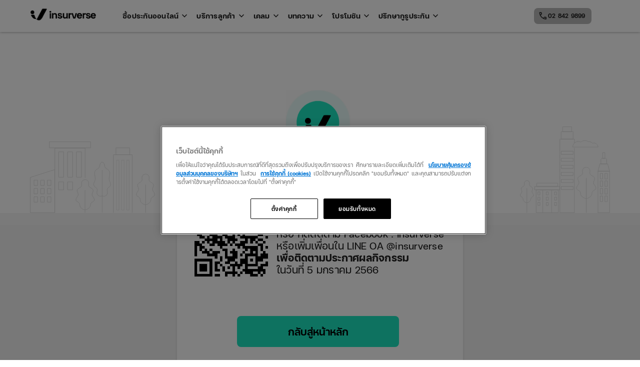

--- FILE ---
content_type: text/html; charset=UTF-8
request_url: https://insurverse.co.th/thank-you-travel-airwheel-luggage/
body_size: 46074
content:
<!doctype html>
<html lang="en-US" prefix="og: https://ogp.me/ns#" >

<head>
	<meta charset="UTF-8" />
	<meta name="viewport" content="width=device-width, initial-scale=1" />
	<meta name="format-detection" content="telephone=no">
	<style>
		.banner-lottie-wrapper{max-width:100%;width:360px;height:360px;}.slide-image.desktop{display:block}@media only screen and (max-width:767px){.section-product-carousal p br{display:none}.product-list-slider .slide-image .image-main{max-width:90%}.slide-image.desktop{display:none}}.section-faq-chat .artwork-desktop{display:none}#carousal-slide-btn.slide-carousal-section-box,#productlist-slide-btn.slide-section-box,.section-introduce-v2 .slide-section-box{display:none!important}.contact-menu-container,.custom-register-text,.custom-sidebar-overlay,.material-symbols-outlined.mb-hidden,.primary-navigation,.sub-menu-toggle[aria-expanded=false] .material-symbols-outlined:first-child,.sub-menu-toggle[aria-expanded=false]+.dropdown-menu,.white-logo{display:none}.primary-navigation .primary-menu-container>ul>.menu-item{margin-right:32px;align-items:center}@media only screen and (min-width:1024px){.site-branding{margin-right:48px}.primary-navigation,.primary-navigation>.primary-menu-container,.primary-navigation>div>.menu-wrapper,.primary-navigation>div>.menu-wrapper li{position:unset}.contact-menu-container,.primary-navigation{display:block}.custom-user-button{width:183px;height:34px;padding:0}.custom-user-name{display:inline}.material-symbols-outlined.mb-hidden{display:inline-block}.custom-sidebar,.material-symbols-outlined.dt-hidden{display:none}.custom-login{min-width:140px;font-size:10px;line-height:16px}.custom-register-text{display:contents}}body{--wp--preset--color--black:#000000;--wp--preset--color--cyan-bluish-gray:#abb8c3;--wp--preset--color--white:#FFFFFF;--wp--preset--color--pale-pink:#f78da7;--wp--preset--color--vivid-red:#cf2e2e;--wp--preset--color--luminous-vivid-orange:#ff6900;--wp--preset--color--luminous-vivid-amber:#fcb900;--wp--preset--color--light-green-cyan:#7bdcb5;--wp--preset--color--vivid-green-cyan:#00d084;--wp--preset--color--pale-cyan-blue:#8ed1fc;--wp--preset--color--vivid-cyan-blue:#0693e3;--wp--preset--color--vivid-purple:#9b51e0;--wp--preset--color--dark-gray:#222222;--wp--preset--color--green:#1de6c1;--wp--preset--gradient--vivid-cyan-blue-to-vivid-purple:linear-gradient(135deg,rgba(6,147,227,1) 0%,rgb(155,81,224) 100%);--wp--preset--gradient--light-green-cyan-to-vivid-green-cyan:linear-gradient(135deg,rgb(122,220,180) 0%,rgb(0,208,130) 100%);--wp--preset--gradient--luminous-vivid-amber-to-luminous-vivid-orange:linear-gradient(135deg,rgba(252,185,0,1) 0%,rgba(255,105,0,1) 100%);--wp--preset--gradient--luminous-vivid-orange-to-vivid-red:linear-gradient(135deg,rgba(255,105,0,1) 0%,rgb(207,46,46) 100%);--wp--preset--gradient--very-light-gray-to-cyan-bluish-gray:linear-gradient(135deg,rgb(238,238,238) 0%,rgb(169,184,195) 100%);--wp--preset--gradient--cool-to-warm-spectrum:linear-gradient(135deg,rgb(74,234,220) 0%,rgb(151,120,209) 20%,rgb(207,42,186) 40%,rgb(238,44,130) 60%,rgb(251,105,98) 80%,rgb(254,248,76) 100%);--wp--preset--gradient--blush-light-purple:linear-gradient(135deg,rgb(255,206,236) 0%,rgb(152,150,240) 100%);--wp--preset--gradient--blush-bordeaux:linear-gradient(135deg,rgb(254,205,165) 0%,rgb(254,45,45) 50%,rgb(107,0,62) 100%);--wp--preset--gradient--luminous-dusk:linear-gradient(135deg,rgb(255,203,112) 0%,rgb(199,81,192) 50%,rgb(65,88,208) 100%);--wp--preset--gradient--pale-ocean:linear-gradient(135deg,rgb(255,245,203) 0%,rgb(182,227,212) 50%,rgb(51,167,181) 100%);--wp--preset--gradient--electric-grass:linear-gradient(135deg,rgb(202,248,128) 0%,rgb(113,206,126) 100%);--wp--preset--gradient--midnight:linear-gradient(135deg,rgb(2,3,129) 0%,rgb(40,116,252) 100%);--wp--preset--duotone--dark-grayscale:url('https://insurverse.co.th/#wp-duotone-dark-grayscale');--wp--preset--duotone--grayscale:url('https://insurverse.co.th/#wp-duotone-grayscale');--wp--preset--duotone--purple-yellow:url('https://insurverse.co.th/#wp-duotone-purple-yellow');--wp--preset--duotone--blue-red:url('https://insurverse.co.th/#wp-duotone-blue-red');--wp--preset--duotone--midnight:url('https://insurverse.co.th/#wp-duotone-midnight');--wp--preset--duotone--magenta-yellow:url('https://insurverse.co.th/#wp-duotone-magenta-yellow');--wp--preset--duotone--purple-green:url('https://insurverse.co.th/#wp-duotone-purple-green');--wp--preset--duotone--blue-orange:url('https://insurverse.co.th/#wp-duotone-blue-orange');--wp--preset--font-size--small:16px;--wp--preset--font-size--medium:20px;--wp--preset--font-size--large:32px;--wp--preset--font-size--x-large:42px;--wp--preset--font-size--extra-small:14px;--wp--preset--font-size--normal:20px;--wp--preset--font-size--extra-large:40px;--wp--preset--font-size--huge:96px;--wp--preset--font-size--gigantic:144px;--wp--preset--spacing--20:0.44rem;--wp--preset--spacing--30:0.67rem;--wp--preset--spacing--40:1rem;--wp--preset--spacing--50:1.5rem;--wp--preset--spacing--60:2.25rem;--wp--preset--spacing--70:3.38rem;--wp--preset--spacing--80:5.06rem;--wp--preset--shadow--natural:6px 6px 9px rgba(0, 0, 0, 0.2);--wp--preset--shadow--deep:12px 12px 50px rgba(0, 0, 0, 0.4);--wp--preset--shadow--sharp:6px 6px 0px rgba(0, 0, 0, 0.2);--wp--preset--shadow--outlined:6px 6px 0px -3px rgba(255, 255, 255, 1),6px 6px rgba(0, 0, 0, 1);--wp--preset--shadow--crisp:6px 6px 0px rgba(0, 0, 0, 1)}:root{--swiper-theme-color:#007aff}.swiper-wrapper{position:relative;width:100%;height:100%;z-index:1;display:flex;box-sizing:content-box}.swiper-wrapper{transform:translate3d(0,0,0)}.swiper-slide{flex-shrink:0;width:100%;height:100%;position:relative;display:block}:root{--swiper-navigation-size:44px}.lazy-hidden{background-color:#fff;background-repeat:no-repeat;background-position:50% 50%}ul{box-sizing:border-box}:root{--wp--preset--font-size--normal:16px;--wp--preset--font-size--huge:42px}.screen-reader-text{border:0;clip:rect(1px,1px,1px,1px);clip-path:inset(50%);height:1px;margin:-1px;overflow:hidden;padding:0;position:absolute;width:1px;word-wrap:normal!important}:root{--global--font-primary:var(--font-headings,"FCIconic",sans-serif);--global--font-secondary:var(--font-base,"FCIconic",sans-serif);--global--font-size-base:20px;--global--font-size-xxs:12px;--global--font-size-xs:14px;--global--font-size-sm:16px;--global--font-size-md:20px;--global--font-size-lg:32px;--global--font-size-xl:64px;--global--font-size-xxl:96px;--global--font-size-xxxl:144px;--global--font-size-40:40px;--global--font-size-page-title:var(--global--font-size-xl);--global--letter-spacing:normal;--global--font-weight-bold:600;--global--line-height-body:1.7;--global--line-height-heading:1.3;--global--line-height-page-title:1.1;--heading--font-family:var(--global--font-primary);--heading--font-size-h6:var(--global--font-size-xs);--heading--font-size-h5:var(--global--font-size-sm);--heading--font-size-h4:var(--global--font-size-lg);--heading--font-size-h3:calc(1.25 * var(--global--font-size-lg));--heading--font-size-h2:var(--global--font-size-xl);--heading--font-size-h1:var(--global--font-size-page-title);--heading--letter-spacing-h6:.05em;--heading--letter-spacing-h5:.05em;--heading--letter-spacing-h4:var(--global--letter-spacing);--heading--letter-spacing-h3:var(--global--letter-spacing);--heading--letter-spacing-h2:var(--global--letter-spacing);--heading--letter-spacing-h1:var(--global--letter-spacing);--heading--line-height-h6:var(--global--line-height-heading);--heading--line-height-h5:var(--global--line-height-heading);--heading--line-height-h4:var(--global--line-height-heading);--heading--line-height-h3:var(--global--line-height-heading);--heading--line-height-h2:var(--global--line-height-heading);--heading--line-height-h1:var(--global--line-height-page-title);--heading--font-weight:400;--heading--font-weight-page-title:300;--heading--font-weight-strong:600;--latest-posts--title-font-family:var(--heading--font-family);--latest-posts--title-font-size:var(--heading--font-size-h3);--latest-posts--description-font-family:var(--global--font-secondary);--latest-posts--description-font-size:var(--global--font-size-sm);--list--font-family:var(--global--font-secondary);--definition-term--font-family:var(--global--font-primary);--global--color-black:#000;--global--color-dark-gray:#222;--global--color-gray:#39414d;--global--color-light-gray:#777;--global--color-green:#1de6c1;--global--color-blue:#d1dfe4;--global--color-red:#e4d1d1;--global--color-orange:#e4dad1;--global--color-yellow:#eeeadd;--global--color-white:#fff;--global--color-white-50:rgba(255,255,255,.5);--global--color-white-90:rgba(255,255,255,.9);--global--color-white-75:rgba(255,255,255,.75);--global--color-primary:var(--global--color-dark-gray);--global--color-secondary:var(--global--color-gray);--global--color-primary-hover:var(--global--color-primary);--global--color-background:var(--global--color-white);--global--color-border:var(--global--color-primary);--global--spacing-unit:20px;--global--spacing-measure:unset;--global--spacing-horizontal:15px;--global--spacing-vertical:10px;--global--elevation:1px 1px 3px 0 rgba(0,0,0,.2);--form--font-family:var(--global--font-secondary);--form--font-size:var(--global--font-size-sm);--form--line-height:var(--global--line-height-body);--form--color-text:var(--global--color-d©ark-gray);--form--color-ranged:var(--global--color-secondary);--form--label-weight:500;--form--border-color:var(--global--color-secondary);--form--border-width:3px;--form--border-radius:0;--form--spacing-unit:calc(0.5 * var(--global--spacing-unit));--cover--height:calc(15 * var(--global--spacing-vertical));--cover--color-foreground:var(--global--color-white);--cover--color-background:var(--global--color-black);--button--color-text:var(--global--color-background);--button--color-text-hover:var(--global--color-secondary);--button--color-text-active:var(--global--color-secondary);--button--color-background:var(--global--color-secondary);--button--color-background-active:var(--global--color-background);--button--font-family:var(--global--font-primary);--button--font-size:var(--global--font-size-base);--button--font-weight:500;--button--line-height:1.5;--button--border-width:3px;--button--border-radius:0;--button--padding-vertical:15px;--button--padding-horizontal:calc(2 * var(--button--padding-vertical));--entry-header--color:var(--global--color-primary);--entry-header--color-link:currentColor;--entry-header--color-hover:var(--global--color-primary-hover);--entry-header--color-focus:var(--global--color-secondary);--entry-header--font-size:var(--heading--font-size-h2);--entry-content--font-family:var(--global--font-secondary);--entry-author-bio--font-family:var(--heading--font-family);--entry-author-bio--font-size:var(--heading--font-size-h4);--branding--color-text:var(--global--color-primary);--branding--color-link:var(--global--color-primary);--branding--color-link-hover:var(--global--color-secondary);--branding--title--font-family:var(--global--font-primary);--branding--title--font-size:var(--global--font-size-lg);--branding--title--font-size-mobile:var(--heading--font-size-h4);--branding--title--font-weight:400;--branding--title--text-transform:uppercase;--branding--description--font-family:var(--global--font-secondary);--branding--description--font-size:var(--global--font-size-sm);--branding--description--font-family:var(--global--font-secondary);--branding--logo--max-width:300px;--branding--logo--max-height:100px;--branding--logo--max-width-mobile:96px;--branding--logo--max-height-mobile:96px;--primary-nav--font-family:var(--global--font-secondary);--primary-nav--font-family-mobile:var(--global--font-primary);--primary-nav--font-size:var(--global--font-size-md);--primary-nav--font-size-sub-menu:var(--global--font-size-xs);--primary-nav--font-size-mobile:var(--global--font-size-sm);--primary-nav--font-size-sub-menu-mobile:var(--global--font-size-sm);--primary-nav--font-size-button:var(--global--font-size-xs);--primary-nav--font-style:normal;--primary-nav--font-style-sub-menu-mobile:normal;--primary-nav--font-weight:400;--primary-nav--font-weight-button:500;--primary-nav--color-link:var(--global--color-primary);--primary-nav--color-link-hover:var(--global--color-primary-hover);--primary-nav--color-text:var(--global--color-primary);--primary-nav--padding:calc(0.66 * var(--global--spacing-unit));--primary-nav--border-color:var(--global--color-primary);--pagination--color-text:var(--global--color-primary);--pagination--color-link-hover:var(--global--color-primary-hover);--pagination--font-family:var(--global--font-secondary);--pagination--font-size:var(--global--font-size-lg);--pagination--font-weight:400;--pagination--font-weight-strong:600;--pullquote--font-family:var(--global--font-primary);--pullquote--font-size:var(--heading--font-size-h3);--pullquote--font-style:normal;--pullquote--letter-spacing:var(--heading--letter-spacing-h4);--pullquote--line-height:var(--global--line-height-heading);--pullquote--border-width:3px;--pullquote--border-color:var(--global--color-primary);--pullquote--color-foreground:var(--global--color-primary);--pullquote--color-background:var(--global--color-background);--quote--font-family:var(--global--font-secondary);--quote--font-size:var(--global--font-size-md);--quote--font-size-large:var(--global--font-size-xl);--quote--font-style:normal;--quote--font-weight:700;--quote--font-weight-strong:bolder;--quote--font-style-large:normal;--quote--font-style-cite:normal;--quote--line-height:var(--global--line-height-body);--quote--line-height-large:1.35;--separator--border-color:var(--global--color-border);--separator--height:1px;--table--stripes-border-color:var(--global--color-light-gray);--table--stripes-background-color:var(--global--color-light-gray);--table--has-background-text-color:var(--global--color-dark-gray);--widget--line-height-list:1.9;--widget--line-height-title:1.4;--widget--font-weight-title:700;--widget--spacing-menu:calc(0.66 * var(--global--spacing-unit));--global--admin-bar--height:0}html{line-height:1.15;-webkit-text-size-adjust:100%}body{margin:0}main{display:block}h1{font-size:2em;margin:.67em 0}a{background-color:transparent;text-decoration-thickness:1px}strong{font-weight:bolder}img{border-style:none}button{font-family:inherit;font-size:100%;line-height:1.15;margin:0}button{overflow:visible}button{text-transform:none}[type=button],button{-webkit-appearance:button}[type=button]::-moz-focus-inner,button::-moz-focus-inner{border-style:none;padding:0}[type=button]:-moz-focusring,button:-moz-focusring{outline:ButtonText dotted 1px}::-webkit-file-upload-button{-webkit-appearance:button;font:inherit}:root{--responsive--spacing-horizontal:calc(2 * var(--global--spacing-horizontal) * .6);--responsive--aligndefault-width:calc(100vw - var(--responsive--spacing-horizontal));--responsive--alignwide-width:calc(100vw - var(--responsive--spacing-horizontal));--responsive--alignfull-width:100%;--responsive--alignright-margin:var(--global--spacing-horizontal);--responsive--alignleft-margin:var(--global--spacing-horizontal)}@media only screen and (min-width:482px){:root{--responsive--aligndefault-width:min(calc(100vw - 4 * var(--global--spacing-horizontal)),610px);--responsive--alignwide-width:calc(100vw - 4 * var(--global--spacing-horizontal));--responsive--alignright-margin:calc(.5 * (100vw - var(--responsive--aligndefault-width)));--responsive--alignleft-margin:calc(.5 * (100vw - var(--responsive--aligndefault-width)))}}@media only screen and (min-width:822px){:root{--responsive--aligndefault-width:min(calc(100vw - 8 * var(--global--spacing-horizontal)),1240px);--responsive--alignwide-width:min(calc(100vw - 8 * var(--global--spacing-horizontal)),1240px)}}.site-header{max-width:var(--responsive--alignwide-width);margin-left:auto;margin-right:auto}.site-fullwidth{width:100%}.site-header,.site-main{margin-left:auto;margin-right:auto}body,h1,h2,h3,html,iframe,li,ul{padding:0;margin:0;-moz-osx-font-smoothing:grayscale;-webkit-font-smoothing:antialiased}html{box-sizing:border-box;font-family:var(--global--font-secondary);line-height:var(--global--line-height-body)}*,::after,::before{box-sizing:inherit}body{font-size:var(--global--font-size-base);font-weight:400;color:var(--global--color-primary);text-align:left}.site-content:after,.site-content:before,.site-header:after,.site-header:before{content:"";display:table;table-layout:fixed}.site-content:after,.site-header:after{clear:both}::-moz-placeholder{opacity:1}img{height:auto;max-width:100%;vertical-align:middle}iframe{max-width:100%}strong{font-weight:700}button{border:var(--button--border-width) solid transparent;border-radius:var(--button--border-radius);font-weight:var(--button--font-weight);font-family:var(--button--font-family);font-size:var(--button--font-size);line-height:var(--button--line-height);padding:var(--button--padding-vertical) var(--button--padding-horizontal);text-decoration:none}button:not(:hover):not(:active):not(.has-text-color){color:var(--global--color-background)}button:not(:hover):not(:active):not(.has-background){background-color:var(--global--color-primary)}h1,h2,h3{clear:both;font-family:var(--heading--font-family);font-weight:var(--heading--font-weight)}h1 strong{font-weight:var(--heading--font-weight-strong)}h1{font-size:var(--heading--font-size-h1);letter-spacing:var(--heading--letter-spacing-h1);line-height:var(--heading--line-height-h1)}h2{font-size:var(--heading--font-size-h2);letter-spacing:var(--heading--letter-spacing-h2);line-height:var(--heading--line-height-h2)}h3{font-size:var(--heading--font-size-h3);letter-spacing:var(--heading--letter-spacing-h3);line-height:var(--heading--line-height-h3)}ul{font-family:var(--list--font-family);margin:0;padding-left:calc(2 * var(--global--spacing-horizontal))}ul{list-style-type:disc}ul ul{list-style-type:circle}.site-header{display:flex;flex-wrap:wrap;row-gap:var(--global--spacing-vertical)}.site-fullwidth.wheader{position:sticky;top:0;box-shadow:0 0 5px rgb(0 0 0 / 40%);height:64px;background-color:var(--global--color-white);z-index:1}.wp-custom-logo .site-header{align-items:center;width:100%}.custom-logo-link img{max-height:32px;max-width:151px;outline:0!important}.site-branding{color:var(--branding--color-text)}.site-branding:last-child{margin-right:0;width:100%;text-align:center}.primary-navigation{width:calc(100% - 200px)}.primary-navigation>.primary-menu-container{position:fixed;visibility:hidden;opacity:0;top:0;right:0;bottom:0;left:0;padding-top:calc(var(--button--line-height) * var(--primary-nav--font-size-button)+42px+5px);padding-left:var(--global--spacing-unit);padding-right:var(--global--spacing-unit);padding-bottom:var(--global--spacing-horizontal);background-color:var(--global--color-background);transform:translateY(var(--global--spacing-vertical))}.primary-navigation>div>.menu-wrapper{display:flex;justify-content:flex-start;flex-wrap:wrap;list-style:none;margin:0;max-width:none;padding-left:0;position:relative}.primary-navigation>div>.menu-wrapper li{display:block;position:relative;width:100%}.primary-navigation>div>.menu-wrapper .sub-menu-toggle{display:flex;height:calc(2 * var(--primary-nav--padding) + 1.15em + 1px);width:44px;padding:0;justify-content:center;align-items:center;background:0 0;color:currentColor;border:none}@media only screen and (max-width:481px){.site-header.has-logo.has-title-and-tagline .site-branding{margin-right:0}body:not(.primary-navigation-open) .site-header.has-logo.has-title-and-tagline:after{display:none}body:not(.primary-navigation-open) .site-header.has-logo.has-title-and-tagline .primary-navigation{position:relative;top:0}.primary-navigation>.primary-menu-container{height:100vh;z-index:499;overflow-x:hidden;overflow-y:auto;border:2px solid transparent}.has-logo.has-title-and-tagline .primary-navigation>.primary-menu-container{position:fixed;transform:translateY(0) translateX(100%)}.primary-navigation>div>.menu-wrapper{padding-bottom:100px}.primary-navigation>div>.menu-wrapper ul{padding-left:0}.primary-navigation>div>.menu-wrapper .sub-menu-toggle{display:none}.primary-navigation .sub-menu .menu-item:last-child{margin-bottom:0}}.primary-navigation a{display:block;font-family:var(--primary-nav--font-family-mobile);font-size:var(--primary-nav--font-size-mobile);font-weight:var(--primary-nav--font-weight);padding:var(--primary-nav--padding) 0;text-decoration:none}@media only screen and (min-width:482px){.site-branding{margin-right:40px}.primary-navigation{position:relative;margin-right:auto}.primary-navigation>.primary-menu-container{visibility:visible;opacity:1;position:relative;padding:0;background-color:transparent;overflow:initial;transform:none}.primary-navigation>div>.menu-wrapper li{margin:0;width:inherit}.primary-navigation>div>.menu-wrapper li:last-child{margin-right:0}.primary-navigation .primary-menu-container{margin-right:calc(0px - var(--primary-nav--padding));margin-left:calc(0px - var(--primary-nav--padding))}.primary-navigation .primary-menu-container>ul>.menu-item{display:flex}.primary-navigation .primary-menu-container>ul>.menu-item>a{padding-left:var(--primary-nav--padding);padding-right:var(--primary-nav--padding)}.primary-navigation a{display:block;font-family:var(--primary-nav--font-family);font-size:var(--primary-nav--font-size);font-weight:var(--primary-nav--font-weight)}}.primary-navigation a:link,.primary-navigation a:visited{color:var(--primary-nav--color-link-hover)}.primary-navigation .sub-menu{margin:0;padding:0;list-style:none;margin-left:var(--primary-nav--padding);border:1px solid var(--primary-nav--border-color)}.primary-navigation .sub-menu .menu-item>a{padding:calc(1.25 * var(--primary-nav--padding)) var(--primary-nav--padding);display:block;font-size:var(--primary-nav--font-size-sub-menu-mobile);font-style:var(--primary-nav--font-style-sub-menu-mobile)}@media only screen and (min-width:482px){.primary-navigation .sub-menu .menu-item>a{font-size:var(--primary-nav--font-size-sub-menu);font-style:var(--primary-nav--font-style)}}@media only screen and (min-width:652px) and (max-width:1023px){.widget-area section:nth-child(1){grid-area:social}.widget-area section:nth-child(2){grid-area:product}.widget-area section:nth-child(3){grid-area:about}.widget-area section:nth-child(4){grid-area:faq}.widget-area section:nth-child(5){grid-area:iso}}@media only screen and (max-width:651px){.widget-area section:nth-child(1){grid-area:social}.widget-area section:nth-child(2){grid-area:product}.widget-area section:nth-child(3){grid-area:about}.widget-area section:nth-child(4){grid-area:faq}.widget-area section:nth-child(5){grid-area:iso}}body,div,header,html,main,nav,section{max-width:none}@media (max-width:768px){.site-header{padding:0 20px}.primary-navigation{width:100%}}@media (max-width:425px){.primary-navigation{width:100%}}.btn-outline{font-weight:600;font-size:var(--global--font-size-xs);line-height:22px;display:flex;flex-direction:row;justify-content:center;align-items:center;padding:5px 16px;gap:8px;border:1px solid #000;border-radius:8px;background:#fff}.btn-outline{text-decoration:none}.site-branding{top:-5px;position:relative}:root{--global--color-background:#FFF;--global--color-primary:#000;--global--color-secondary:#000;--button--color-background:#000;--button--color-text-hover:#000}:root{--animate-duration:1s;--animate-delay:1s;--animate-repeat:1}.animate__animated{-webkit-animation-duration:1s;animation-duration:1s;-webkit-animation-duration:var(--animate-duration);animation-duration:var(--animate-duration);-webkit-animation-fill-mode:both;animation-fill-mode:both}@media (prefers-reduced-motion:reduce),print{.animate__animated{-webkit-animation-duration:1ms!important;animation-duration:1ms!important;-webkit-animation-iteration-count:1!important;animation-iteration-count:1!important}}[data-aos^=fade][data-aos^=fade]{opacity:0}[data-aos=fade-up]{transform:translate3d(0,100px,0)}#carousal-slide-btn.slide-carousal-section-box,#productlist-slide-btn.slide-section-box,.section-introduce-v2 .slide-section-box{display:none!important}body{color:#222}.display-1{font-weight:700;letter-spacing:.0025em}.display-1{font-size:48px;line-height:72px}.headline-2{font-weight:700;letter-spacing:.25px}.headline-2{font-size:24px;line-height:36px}.subtitle-3{font-weight:400;letter-spacing:.25px}.subtitle-3{font-size:16px;line-height:24px}.fill-icon{font-variation-settings:'FILL' 1,'wght' 700,'GRAD' 0,'opsz' 48}.btn-primary{display:flex;align-items:center;padding:5px 16px;font-style:normal;font-weight:700;font-size:14px;line-height:22px;border:none;border-radius:8px}.btn-primary.btn-xxl{padding:13px 16px}.btn-primary.btn-xxl{font-size:20px;line-height:30px}.btn-primary.green-style{background-color:#1de6c1;color:#000;border:none}.btn-primary.btn-outline:not(:disabled):not(.disabled){color:#000;background-color:transparent;border:1px solid #000}.site-fullwidth.wheader{display:flex;align-items:center;z-index:9999}.primary-navigation{display:none}.primary-navigation .primary-menu-container>ul>.menu-item{margin-right:32px}.primary-navigation .primary-menu-container>ul>.menu-item>a{padding:0;height:64px;display:flex;align-items:center;font-size:14px;line-height:22px;text-decoration:none;font-weight:700}.primary-navigation .primary-menu-container>ul>.menu-item{align-items:center}.white-logo{display:none}.sub-menu-toggle[aria-expanded=false] .material-symbols-outlined:first-child{display:none}.sub-menu-toggle[aria-expanded=false]+.dropdown-menu{display:none}.primary-navigation>div>.menu-wrapper .sub-menu-toggle{margin-left:8px;width:auto}.primary-menu-container .dropdown-menu{background-color:#fff;position:absolute;z-index:-1;top:64px;left:0;width:100%;box-shadow:0 0 5px rgba(0,0,0,.1)}.primary-menu-container .dropdown-menu .sub-menu{margin:0;padding-left:32px;border:0}@media only screen and (min-width:1024px){.site-branding{margin-right:48px}.primary-navigation,.primary-navigation>.primary-menu-container,.primary-navigation>div>.menu-wrapper,.primary-navigation>div>.menu-wrapper li{position:unset}.primary-navigation{display:block}}.primary-menu-container .sub-menu-container{margin:0 auto;max-width:var(--responsive--aligndefault-width);display:flex;padding:32px}.primary-menu-container .sub-menu-container .menu-title{width:300px;border-right:2px solid #dbdbdb}.primary-navigation .sub-menu .menu-item>a{padding:0}.primary-menu-container .sub-menu-container ul{display:grid;grid-auto-flow:column;grid-template-rows:auto auto auto}.primary-menu-container .sub-menu-container ul li a{margin-bottom:16px;font-size:14px;font-weight:700;line-height:22px;min-width:242px}.site-header{flex-wrap:nowrap}#contact-menu-list{list-style:none;padding:0;margin:0;width:max-content}#contact-menu-list li{padding:5px 12px;margin-right:20px;display:flex;align-items:center;background:#1de6c1;border-radius:8px;text-decoration:none;font-size:12px;line-height:18px}#contact-menu-list li a{text-decoration:none;font-weight:700;color:#222}.custom-login .material-symbols-outlined{margin-right:6px}.custom-login{margin-left:auto;display:flex;align-items:center;gap:4px;min-width:auto;font-size:14px;font-weight:700;line-height:22px;letter-spacing:.25px;text-decoration:none;color:#222;opacity:0}.custom-user-button{font-size:12px;line-height:18px}.custom-user-button.btn-primary.btn-outline:not(:disabled):not(.disabled){border-color:#dbdbdb}.custom-user-button{display:none;width:32px;height:32px;padding:0;margin-left:auto}.custom-user-name{display:none;max-width:70px;overflow:hidden;text-overflow:ellipsis;white-space:nowrap}.contact-menu-container,.custom-register-text{display:none}.custom-sidebar{display:flex;align-items:center}.bars{margin-right:24px}.custom-sidebar-overlay{display:none}.custom-sidebar-panel{width:80%;height:100vh;background:#fff;overflow:hidden}.custom-sidebar-logo{height:64px;margin-bottom:16px;padding:16px;display:flex;align-items:center}.custom-sidebar-logo .close-button{margin-right:16px}.custom-sidebar-logo .site-branding:last-child{width:32px}.primary-mobile-navigation ul{position:relative;list-style-type:none;padding:0}.primary-mobile-navigation ul li{display:flex;align-items:center;flex-wrap:nowrap}.primary-mobile-navigation ul li a{display:block;padding:12px 16px;width:calc(100% - 30px);text-decoration:none;font-size:16px;font-weight:700;line-height:24px;color:#222}.primary-mobile-navigation .sub-menu-wrapper ul li a{width:100%}.primary-mobile-navigation .dropdown-menu li a{padding:12px 0}.primary-mobile-navigation ul li button{padding:0;display:flex;align-items:center}.primary-mobile-navigation ul li button:not(:hover):not(:active):not(.has-background){background:0 0;color:#000}.primary-mobile-navigation .dropdown-menu{padding:0 16px;position:absolute;top:0;left:0;width:100%;background:#fff;height:calc(100vh - (32px + 16px))}.primary-mobile-navigation .dropdown-menu button{width:100%;height:48px;margin-bottom:24px;display:flex;align-items:center;font-size:12px;line-height:18px;border-bottom:1px solid #dbdbdb}.material-symbols-outlined{-webkit-font-smoothing:subpixel-antialiased!important}.material-symbols-outlined.mb-hidden{display:none}.material-symbols-outlined.dt-hidden{display:inline-block}@media only screen and (min-width:1024px){.custom-user-button{width:183px;height:34px;padding:0}.custom-user-name{display:inline}.material-symbols-outlined.mb-hidden{display:inline-block}.material-symbols-outlined.dt-hidden{display:none}.custom-login{min-width:140px}.custom-sidebar{display:none}.custom-register-text{display:contents}.contact-menu-container{display:block}.custom-login{font-size:10px;line-height:16px}}.user-menu-wrapper{position:absolute;max-width:var(--responsive--alignwide-width);bottom:0;transform:translate(0,100%);width:100%}.user-menu-wrapper .user-menu-container{display:none;position:absolute;bottom:0;right:40px;transform:translate(0,100%);width:220px;padding-left:16px;list-style-type:none;background:#fff;color:#000;border:1px solid #dbdbdb}.user-menu-wrapper .user-menu-container a{display:flex;align-items:center;height:46px;font-weight:600;font-size:14px;line-height:22px;color:#000!important;text-decoration:unset!important}.section-introduce-v2{background-color:#000;display:flex;flex-direction:column;align-items:center;position:relative;padding:56px 0}.intro-container-v2{display:flex;flex-direction:column;align-items:center;max-width:1166px;margin:auto;padding:0 16px;width:100%}.intro-text-box{position:relative;z-index:1}.intro-text-box .intro-main-title{padding-bottom:4px;color:#fff;font-size:48px;line-height:72px;font-weight:700}.intro-text-box .intro-sub-title{padding-bottom:4px;color:#fff;font-size:32px;line-height:48px;font-weight:600}.intro-text-box .intro-slogan{color:#fff;font-size:16px;line-height:24px;font-weight:600}.intro-btn-container{padding-top:40px;display:flex;grid-area:btn}.intro-btn-container a{font-size:20px!important;line-height:30px!important;text-decoration:none}.underline-bg{background-repeat:no-repeat;background-position:center bottom;background-size:100% 18px;display:inline-block;padding-right:16px;padding-bottom:8px;margin:0}.intro-container-v2>*{width:100%}.slide-section-box{padding:0 16px;position:absolute;left:0;bottom:-40px;width:100%}.slide-section-image{width:131px}.intro-btn-container .btn-primary{padding:13px 15px!important}@media only screen and (min-width:768px){.user-menu-wrapper .user-menu-container{right:0}.section-introduce-v2{align-items:initial;padding:64px 16px}.section-introduce-v2 .slide-section-box{margin-top:0}.intro-container-v2{flex-direction:row}.intro-text-box .intro-main-title{padding-bottom:8px;font-size:72px;line-height:108px}.intro-text-box .intro-sub-title{padding-bottom:12px;font-size:48px;line-height:72px}.intro-text-box .intro-slogan{font-size:24px;line-height:36px;white-space:nowrap}.intro-container-v2>*{width:50%}.slide-section-box{display:flex;max-width:1166px;margin:32px auto 0;position:initial}.intro-btn-container .btn-primary{padding:13px 56px!important}}.page-container{position:relative;min-height:592px;padding:56px 16px}.product-list-title h1.display-1{font-size:48px;line-height:64px;padding-bottom:4px;display:flex;flex-flow:column nowrap;font-weight:400}.product-list-title h1.display-1 span{font-size:32px;line-height:48px;padding-top:8px}.section-product-list .product-list-title .underline-bg{margin-right:-16px;width:fit-content;padding-bottom:0}.product-list-title h3{margin-top:8px;font-size:20px;line-height:30px}.product-list-items{display:flex;overflow:hidden;margin-top:40px;margin-right:-16px}.product-list-items .swiper-wrapper{display:flex;width:auto;height:auto}#productlist-slide-btn.slide-section-box{padding:0 16px;position:initial;left:0;bottom:-40px;width:100%}.product-card{display:flex;flex-direction:column;flex:0 0 180px;color:#222;padding:16px;margin-bottom:24px;background:#fff;border-radius:16px;border:1px solid #d3d3d3;text-decoration:none;box-sizing:border-box}.product-card-image{display:flex;justify-content:center;align-items:center;height:144px}.product-card-image{margin-bottom:12px;text-align:center}.product-list-slider .slide-image{margin-bottom:16px;position:relative}.slide-image img{opacity:0;background-color:transparent;background-image:none}.slide-image.mobile{display:none}.product-list-slider .slide-image .image-main{animation-duration:1.25s;width:100%}.product-list-slider .slide-image .image-arrow{width:100%;height:100%;position:absolute;left:0;right:0;top:5%;margin:auto;z-index:-1;opacity:1}.slide-carousal-section-box{position:absolute;bottom:0;right:0;z-index:1}.slide-carousal-section-box img{width:110px}@media only screen and (max-width:767px){.product-list-slider .slide-image .image-main{max-width:90%}.slide-image.mobile{display:block}}.section-faq-chat>*{width:100%}.section-faq-chat .artwork-mobile{width:100%;max-width:445px;margin:0 auto}.section-faq-chat .artwork-mobile{margin-top:16px}@media only screen and (min-width:768px){.page-container{padding:64px 40px}.product-list-title{text-align:center}.product-list-title h1.display-1{padding-bottom:0;display:block}.product-list-title h1.display-1{font-size:40px;line-height:72px}.product-list-title h1.display-1 span{font-size:40px;line-height:60px;padding-top:0}.product-list-title h3{font-size:24px;line-height:32px}.product-list-items{margin-right:-40px}.section-faq-chat>*{width:50%}.section-faq-chat .artwork-mobile{display:none}}.outro-text-box{grid-area:title}.outro-image-box{padding-top:40px;display:flex;grid-area:pic}.outro-find-best-insurance-box{padding-top:24px;display:flex;grid-area:btn}
	</style>
	    <script type="text/javascript">
    // ✅ Performance-Optimized Time Sync System
    window.enhancedCouponTimeSync = {
        // Core properties
        serverTime: 1769785455000,
        browserTime: Date.now(),
        timeDiff: 0,
        lastSyncTime: Date.now(),
        
        // 🚀 Performance tracking
        performanceMetrics: {
            syncCount: 0,
            lastSyncDuration: 0,
            averageSyncTime: 0,
            failedSyncs: 0,
            refreshCount: 0,
            lastRefreshTime: 0
        },
        
        // 🔧 Memory leak prevention
        activeTimers: new Set(),
        activeIntervals: new Set(),
        activeListeners: new Map(),
        abortController: null,
        
        // 📱 Device/Performance detection
        deviceInfo: {
            isMobile: /Android|webOS|iPhone|iPad|iPod|BlackBerry|IEMobile|Opera Mini/i.test(navigator.userAgent),
            isLowEnd: navigator.hardwareConcurrency && navigator.hardwareConcurrency <= 2,
            isSlowConnection: navigator.connection && (navigator.connection.effectiveType === 'slow-2g' || navigator.connection.effectiveType === '2g'),
            prefersReducedMotion: window.matchMedia('(prefers-reduced-motion: reduce)').matches,
            isBatteryLow: false // Will be updated by Battery API
        },
        
        // 🔄 Throttling and debouncing
        refreshThrottle: null,
        syncThrottle: null,
        resizeDebounce: null,
        
        init: function() {
            try {
                console.log('🚀 Performance-Optimized Time Sync v2.6.5 initializing...');
                
                // ✅ Initialize performance monitoring with error boundary
                try {
                    this.initPerformanceMonitoring();
                } catch (perfError) {
                    console.warn('⚠️ Performance monitoring init error:', perfError);
                }
                
                // ✅ Setup device detection with error boundary
                try {
                    this.setupDeviceDetection();
                } catch (deviceError) {
                    console.warn('⚠️ Device detection setup error:', deviceError);
                }
                
                // ✅ Setup memory management with error boundary
                try {
                    this.setupMemoryManagement();
                } catch (memoryError) {
                    console.warn('⚠️ Memory management setup error:', memoryError);
                }
                
                // ✅ Initialize core time sync with error boundary
                try {
                    this.initTimeSync();
                } catch (syncError) {
                    console.warn('⚠️ Time sync init error:', syncError);
                    // Fallback to basic time tracking
                    this.timeDiff = 0;
                }
                
                // ✅ Setup optimized listeners with error boundary
                try {
                    this.setupOptimizedListeners();
                } catch (listenerError) {
                    console.warn('⚠️ Listener setup error:', listenerError);
                }
                
                console.log('✅ Performance-optimized system ready:', this.deviceInfo);
                
            } catch (error) {
                console.error('❌ Performance init error:', error);
                this.handleInitError(error);
            }
        },
        
        // 📊 Performance Monitoring
        initPerformanceMonitoring: function() {
            // ✅ Track performance metrics
            if ('performance' in window) {
                // Monitor memory usage (Chrome only)
                if ('memory' in performance) {
                    const memoryCheckId = setInterval(() => {
                        const memory = performance.memory;
                        if (memory.usedJSHeapSize > memory.jsHeapSizeLimit * 0.9) {
                            console.warn('⚠️ High memory usage detected:', {
                                used: Math.round(memory.usedJSHeapSize / 1048576) + 'MB',
                                limit: Math.round(memory.jsHeapSizeLimit / 1048576) + 'MB'
                            });
                            this.triggerGarbageCollection();
                        }
                    }, 30000); // Check every 30 seconds
                    
                    this.activeIntervals.add(memoryCheckId);
                }
            }
        },
        
        // 📊 Resource Timing Monitor
        monitorResourceTiming: function() {
            // ✅ Basic resource timing without complex dependencies
            try {
                const timing = performance.timing;
                if (timing) {
                    const loadTime = timing.loadEventEnd - timing.navigationStart;
                    console.log('📊 Page load time:', loadTime + 'ms');
                }
            } catch (error) {
                console.warn('⚠️ Resource timing not available:', error);
            }
        },
        
        // 🔧 Memory Leak Prevention
        setupMemoryManagement: function() {
            // ✅ Track all timers and intervals
            const originalSetTimeout = window.setTimeout;
            const originalSetInterval = window.setInterval;
            const originalClearTimeout = window.clearTimeout;
            const originalClearInterval = window.clearInterval;
            
            window.setTimeout = (callback, delay, ...args) => {
                const id = originalSetTimeout.call(window, (...callbackArgs) => {
                    this.activeTimers.delete(id);
                    return callback.apply(this, callbackArgs);
                }, delay, ...args);
                this.activeTimers.add(id);
                return id;
            };
            
            window.setInterval = (callback, delay, ...args) => {
                const id = originalSetInterval.call(window, callback, delay, ...args);
                this.activeIntervals.add(id);
                return id;
            };
            
            window.clearTimeout = (id) => {
                this.activeTimers.delete(id);
                return originalClearTimeout.call(window, id);
            };
            
            window.clearInterval = (id) => {
                this.activeIntervals.delete(id);
                return originalClearInterval.call(window, id);
            };
            
            // ✅ Cleanup on page unload
            const cleanup = () => {
                this.cleanup();
            };
            
            window.addEventListener('beforeunload', cleanup);
            window.addEventListener('pagehide', cleanup);
            this.activeListeners.set('cleanup', { events: ['beforeunload', 'pagehide'], handler: cleanup });
        },
        
        // 📱 Device & Performance Detection
        setupDeviceDetection: function() {
            try {
                // ✅ Battery API detection (safe for incognito)
                if ('getBattery' in navigator) {
                    navigator.getBattery().then(battery => {
                        this.deviceInfo.isBatteryLow = battery.level < 0.2;
                        
                        battery.addEventListener('levelchange', () => {
                            const wasLow = this.deviceInfo.isBatteryLow;
                            this.deviceInfo.isBatteryLow = battery.level < 0.2;
                            
                            if (!wasLow && this.deviceInfo.isBatteryLow) {
                                console.log('🔋 Low battery detected, reducing performance');
                                this.enableBatterySaver();
                            } else if (wasLow && !this.deviceInfo.isBatteryLow) {
                                console.log('🔋 Battery level restored, resuming normal operation');
                                this.disableBatterySaver();
                            }
                        });
                    }).catch(error => {
                        console.warn('⚠️ Battery API not available:', error);
                    });
                }
                
                // ✅ Connection monitoring (safe for incognito)
                if ('connection' in navigator) {
                    const updateConnection = () => {
                        try {
                            const conn = navigator.connection;
                            this.deviceInfo.isSlowConnection = conn.effectiveType === 'slow-2g' || conn.effectiveType === '2g';
                            
                            if (this.deviceInfo.isSlowConnection) {
                                console.log('📶 Slow connection detected, optimizing...');
                                this.enableSlowConnectionMode();
                            }
                        } catch (error) {
                            console.warn('⚠️ Connection monitoring error:', error);
                        }
                    };
                    
                    try {
                        navigator.connection.addEventListener('change', updateConnection);
                        this.activeListeners.set('connection', { 
                            events: ['change'], 
                            handler: updateConnection,
                            target: navigator.connection 
                        });
                        updateConnection();
                    } catch (error) {
                        console.warn('⚠️ Connection event listener error:', error);
                    }
                }
                
                // ✅ Reduced motion preference (safe for incognito)
                try {
                    const mediaQuery = window.matchMedia('(prefers-reduced-motion: reduce)');
                    const handleMotionPreference = (e) => {
                        this.deviceInfo.prefersReducedMotion = e.matches;
                        console.log('🎭 Motion preference:', e.matches ? 'Reduced' : 'Normal');
                    };
                    
                    if (mediaQuery.addListener) {
                        mediaQuery.addListener(handleMotionPreference);
                    } else if (mediaQuery.addEventListener) {
                        mediaQuery.addEventListener('change', handleMotionPreference);
                    }
                    
                    this.activeListeners.set('motion', { 
                        mediaQuery: mediaQuery, 
                        handler: handleMotionPreference 
                    });
                } catch (error) {
                    console.warn('⚠️ Motion preference detection error:', error);
                }
            } catch (error) {
                console.warn('⚠️ Device detection setup error:', error);
            }
        },
        
        // ⚡ Optimized Time Sync with Network Efficiency
        initTimeSync: function() {
            this.timeDiff = this.serverTime - this.browserTime;
            this.lastSyncTime = Date.now();
            
            // ✅ Start adaptive sync based on device performance
            this.startAdaptiveSync();
        },
        
        startAdaptiveSync: function() {
            // ✅ Adaptive sync intervals based on device capabilities
            let syncInterval = 30000; // Default 30 seconds
            
            if (this.deviceInfo.isMobile) syncInterval = 60000; // 1 minute on mobile
            if (this.deviceInfo.isLowEnd) syncInterval = 120000; // 2 minutes on low-end devices
            if (this.deviceInfo.isSlowConnection) syncInterval = 180000; // 3 minutes on slow connections
            if (this.deviceInfo.isBatteryLow) syncInterval = 300000; // 5 minutes on low battery
            
            console.log(`⏱️ Adaptive sync interval: ${syncInterval / 1000} seconds`);
            
            const syncIntervalId = setInterval(() => {
                this.throttledSync();
            }, syncInterval);
            
            this.activeIntervals.add(syncIntervalId);
        },
        
        // 🔄 Throttled Sync with Request Deduplication
        throttledSync: function() {
            if (this.syncThrottle) return;
            
            this.syncThrottle = setTimeout(() => {
                this.syncThrottle = null;
                this.syncWithServer();
            }, 1000);
        },
        
        syncWithServer: function() {
            // ✅ Prevent concurrent requests
            if (this.abortController) {
                this.abortController.abort();
            }
            
            this.abortController = new AbortController();
            const startTime = performance.now();
            
            // ✅ Check if AJAX is available
            const ajaxUrl = this.getAjaxUrl();
            if (!ajaxUrl) {
                console.warn('⚠️ AJAX URL not available, skipping sync');
                return;
            }
            
            // ✅ Network-optimized request with enhanced error handling
            const requestBody = new URLSearchParams({
                action: 'get_server_time',
                nonce: (typeof enhancedCouponAjax !== 'undefined' ? enhancedCouponAjax.nonce : 'guest_user'),
                client_info: JSON.stringify({
                    connection: this.deviceInfo.isSlowConnection,
                    battery: this.deviceInfo.isBatteryLow,
                    mobile: this.deviceInfo.isMobile
                })
            });
            
            fetch(ajaxUrl, {
                method: 'POST',
                headers: {
                    'Content-Type': 'application/x-www-form-urlencoded',
                },
                body: requestBody,
                signal: this.abortController.signal,
                // ✅ Performance optimizations
                cache: 'no-cache',
                priority: 'low'
            })
            .then(response => {
                if (!response.ok) {
                    throw new Error(`HTTP ${response.status}: ${response.statusText}`);
                }
                
                // ✅ Check content type before parsing
                const contentType = response.headers.get('content-type');
                if (!contentType || !contentType.includes('application/json')) {
                    throw new Error('Response is not JSON format');
                }
                
                return response.json();
            })
            .then(result => {
                const duration = performance.now() - startTime;
                this.updatePerformanceMetrics('sync', duration, true);
                
                if (result && result.success && result.data) {
                    const newServerTime = result.data.server_timestamp;
                    const newBrowserTime = Date.now();
                    this.timeDiff = newServerTime - newBrowserTime;
                    this.lastSyncTime = newBrowserTime;
                    
                    console.log(`🔄 Sync completed in ${Math.round(duration)}ms`);
                } else {
                    throw new Error(result ? (result.data || 'Unknown server error') : 'Invalid response format');
                }
            })
            .catch(error => {
                if (error.name !== 'AbortError') {
                    const duration = performance.now() - startTime;
                    this.updatePerformanceMetrics('sync', duration, false);
                    
                    if (error.message.includes('JSON')) {
                        console.warn('⚠️ Server returned HTML instead of JSON - possibly a WordPress error');
                    } else {
                        console.warn('⚠️ Sync failed:', error.message);
                    }
                    
                    // ✅ Implement backoff strategy on repeated failures
                    if (this.performanceMetrics.failedSyncs >= 3) {
                        console.log('🆘 Multiple sync failures, extending interval');
                        // Clear current interval and restart with longer interval
                        this.activeIntervals.forEach(id => clearInterval(id));
                        this.activeIntervals.clear();
                        
                        const backoffInterval = setInterval(() => {
                            this.throttledSync();
                        }, 300000); // 5 minute backoff
                        
                        this.activeIntervals.add(backoffInterval);
                    }
                }
            })
            .finally(() => {
                this.abortController = null;
            });
        },
        
        // 📊 Performance Metrics Tracking
        updatePerformanceMetrics: function(type, duration, success) {
            const metrics = this.performanceMetrics;
            
            if (type === 'sync') {
                metrics.syncCount++;
                if (success) {
                    metrics.lastSyncDuration = duration;
                    metrics.averageSyncTime = (metrics.averageSyncTime * (metrics.syncCount - 1) + duration) / metrics.syncCount;
                } else {
                    metrics.failedSyncs++;
                }
            } else if (type === 'refresh') {
                metrics.refreshCount++;
                metrics.lastRefreshTime = Date.now();
            }
            
            // ✅ Log performance warnings
            if (type === 'sync' && duration > 5000) {
                console.warn(`⚠️ Slow sync detected: ${Math.round(duration)}ms`);
            }
            
            if (metrics.failedSyncs > 5) {
                console.warn('⚠️ Multiple sync failures detected, switching to fallback mode');
                this.enableFallbackMode();
            }
        },
        
        // 🔋 Battery Saver Mode
        enableBatterySaver: function() {
            console.log('🔋 Enabling battery saver mode');
            
            // Reduce sync frequency
            this.activeIntervals.forEach(id => clearInterval(id));
            this.activeIntervals.clear();
            
            // Restart with longer intervals
            const batterySyncId = setInterval(() => {
                this.throttledSync();
            }, 300000); // 5 minutes
            
            this.activeIntervals.add(batterySyncId);
            
            // Disable non-essential animations
            document.documentElement.style.setProperty('--animation-duration', '0s');
        },
        
        disableBatterySaver: function() {
            console.log('🔋 Disabling battery saver mode');
            document.documentElement.style.removeProperty('--animation-duration');
            this.startAdaptiveSync();
        },
        
        // 📶 Slow Connection Mode
        enableSlowConnectionMode: function() {
            console.log('📶 Enabling slow connection mode');
            
            // Increase request timeouts
            // Reduce image quality if possible
            // Defer non-critical requests
        },
        
        // 🆘 Fallback Mode
        enableFallbackMode: function() {
            console.log('🆘 Enabling fallback mode - using client time only');
            this.timeDiff = 0; // Use browser time only
        },
        
        // 🚀 Optimized Refresh System
        setupOptimizedListeners: function() {
            // ✅ Optimized resize handler
            const handleResize = () => {
                if (this.resizeDebounce) clearTimeout(this.resizeDebounce);
                
                this.resizeDebounce = setTimeout(() => {
                    this.handleResize();
                }, this.deviceInfo.isMobile ? 300 : 150);
            };
            
            window.addEventListener('resize', handleResize, { passive: true });
            this.activeListeners.set('resize', { 
                events: ['resize'], 
                handler: handleResize,
                options: { passive: true }
            });
            
            // ✅ Visibility change optimization
            const handleVisibilityChange = () => {
                if (!document.hidden) {
                    // Page became visible - sync time and refresh if needed
                    this.throttledSync();
                    
                    const timeSinceLastRefresh = Date.now() - this.performanceMetrics.lastRefreshTime;
                    if (timeSinceLastRefresh > 60000) { // More than 1 minute
                        this.throttledRefresh();
                    }
                }
            };
            
            document.addEventListener('visibilitychange', handleVisibilityChange, { passive: true });
            this.activeListeners.set('visibility', { 
                events: ['visibilitychange'], 
                handler: handleVisibilityChange,
                options: { passive: true },
                target: document
            });
        },
        
        // 🔄 Throttled Refresh
        throttledRefresh: function() {
            if (this.refreshThrottle) return;
            
            this.refreshThrottle = setTimeout(() => {
                this.refreshThrottle = null;
                this.performRefresh();
            }, this.deviceInfo.isMobile ? 1000 : 500);
        },
        
        performRefresh: function() {
            try {
                const startTime = performance.now();
                
                console.log('🔄 Performing optimized refresh...');
                
                // ✅ Check if swiper instances exist
                if (typeof window.swiperInstances === 'undefined' || !window.swiperInstances) {
                    console.warn('⚠️ No swiper instances found');
                    return;
                }
                
                let refreshCount = 0;
                window.swiperInstances.forEach((swiper, category) => {
                    if (swiper && swiper.el && swiper.update) {
                        try {
                            // ✅ Use RequestAnimationFrame for smooth updates
                            requestAnimationFrame(() => {
                                swiper.update();
                            });
                            refreshCount++;
                        } catch (error) {
                            console.error(`❌ Error refreshing swiper ${category}:`, error);
                        }
                    }
                });
                
                // ✅ Restart countdowns efficiently
                if (typeof window.enhancedCouponInitCountdowns === 'function') {
                    requestAnimationFrame(() => {
                        window.enhancedCouponInitCountdowns();
                    });
                }
                
                const duration = performance.now() - startTime;
                this.updatePerformanceMetrics('refresh', duration, true);
                
                console.log(`✅ Refresh completed in ${Math.round(duration)}ms (${refreshCount} instances)`);
                
                // ✅ Dispatch custom event
                document.dispatchEvent(new CustomEvent('enhancedCouponRefreshed', {
                    detail: { 
                        refreshCount: refreshCount, 
                        duration: duration,
                        timestamp: Date.now()
                    }
                }));
                
            } catch (error) {
                console.error('❌ Refresh error:', error);
            }
        },
        
        // 📱 Mobile-specific optimizations
        handleResize: function() {
            if (!this.deviceInfo.isMobile) return;
            
            // ✅ Handle orientation change efficiently
            const orientation = window.innerHeight > window.innerWidth ? 'portrait' : 'landscape';
            console.log(`📱 Orientation: ${orientation}`);
            
            // Update swiper configurations for mobile
            if (window.swiperInstances) {
                window.swiperInstances.forEach(swiper => {
                    if (swiper && swiper.update) {
                        requestAnimationFrame(() => {
                            swiper.update();
                        });
                    }
                });
            }
        },
        // 🧹 Enhanced Cleanup Function
        cleanup: function() {
            console.log('🧹 Cleaning up enhanced coupon system...');
            
            try {
                // ✅ Clear all timers
                this.activeTimers.forEach(id => {
                    try {
                        clearTimeout(id);
                    } catch (error) {
                        console.warn('⚠️ Error clearing timer:', error);
                    }
                });
                this.activeIntervals.forEach(id => {
                    try {
                        clearInterval(id);
                    } catch (error) {
                        console.warn('⚠️ Error clearing interval:', error);
                    }
                });
                this.activeTimers.clear();
                this.activeIntervals.clear();
                
                // ✅ Remove event listeners with enhanced error handling
                this.activeListeners.forEach((listener, key) => {
                    try {
                        if (listener.mediaQuery) {
                            // Handle media query listeners
                            if (listener.mediaQuery.removeListener) {
                                listener.mediaQuery.removeListener(listener.handler);
                            } else if (listener.mediaQuery.removeEventListener) {
                                listener.mediaQuery.removeEventListener('change', listener.handler);
                            }
                        } else {
                            // Handle regular DOM listeners
                            const target = listener.target || window;
                            if (listener.events && Array.isArray(listener.events)) {
                                listener.events.forEach(event => {
                                    try {
                                        target.removeEventListener(event, listener.handler, listener.options);
                                    } catch (removeError) {
                                        console.warn(`⚠️ Error removing ${event} listener:`, removeError);
                                    }
                                });
                            }
                        }
                    } catch (error) {
                        console.warn(`⚠️ Error removing listener ${key}:`, error);
                    }
                });
                this.activeListeners.clear();
                
                // ✅ Abort ongoing requests
                if (this.abortController) {
                    try {
                        this.abortController.abort();
                        this.abortController = null;
                    } catch (error) {
                        console.warn('⚠️ Error aborting request:', error);
                    }
                }
                
                // ✅ Clear throttles
                if (this.refreshThrottle) {
                    clearTimeout(this.refreshThrottle);
                    this.refreshThrottle = null;
                }
                if (this.syncThrottle) {
                    clearTimeout(this.syncThrottle);
                    this.syncThrottle = null;
                }
                if (this.resizeDebounce) {
                    clearTimeout(this.resizeDebounce);
                    this.resizeDebounce = null;
                }
                
                console.log('✅ Cleanup completed successfully');
            } catch (error) {
                console.error('❌ Cleanup error:', error);
            }
        },
        
        // 🗑️ Trigger Garbage Collection (Development)
        triggerGarbageCollection: function() {
            if (typeof window.gc === 'function') {
                window.gc();
                console.log('🗑️ Garbage collection triggered');
            }
        },
        
        // 🌐 Enhanced Cross-browser Compatible AJAX URL
        getAjaxUrl: function() {
            // ✅ Primary check for WordPress AJAX
            if (typeof enhancedCouponAjax !== 'undefined' && enhancedCouponAjax.ajaxurl) {
                return enhancedCouponAjax.ajaxurl;
            }
            
            // ✅ Secondary check for WordPress global
            if (typeof window.ajaxurl !== 'undefined' && window.ajaxurl) {
                return window.ajaxurl;
            }
            
            // ✅ Tertiary check for typical WordPress admin-ajax location
            try {
                const protocol = window.location.protocol;
                const host = window.location.host;
                const pathname = window.location.pathname;
                
                // Try to detect WordPress structure
                if (pathname.includes('/wp-content/') || pathname.includes('/wp-admin/') || pathname.includes('/wp-includes/')) {
                    return `${protocol}//${host}/wp-admin/admin-ajax.php`;
                }
                
                // If we're on the frontend, try common WordPress structure
                return `${protocol}//${host}/wp-admin/admin-ajax.php`;
            } catch (error) {
                console.warn('⚠️ Could not construct AJAX URL:', error);
                return null;
            }
        },
        
        // 📊 Get Performance Report
        getPerformanceReport: function() {
            return {
                metrics: this.performanceMetrics,
                deviceInfo: this.deviceInfo,
                memoryUsage: 'memory' in performance ? {
                    used: Math.round(performance.memory.usedJSHeapSize / 1048576) + 'MB',
                    total: Math.round(performance.memory.totalJSHeapSize / 1048576) + 'MB',
                    limit: Math.round(performance.memory.jsHeapSizeLimit / 1048576) + 'MB'
                } : 'Not available',
                activeTimers: this.activeTimers.size,
                activeIntervals: this.activeIntervals.size,
                activeListeners: this.activeListeners.size
            };
        },
        
        // 🔧 Error Handling
        handleInitError: function(error) {
            console.error('❌ Critical initialization error:', error);
            
            // ✅ Enhanced fallback to basic functionality
            this.timeDiff = 0;
            this.performanceMetrics = {
                syncCount: 0,
                lastSyncDuration: 0,
                averageSyncTime: 0,
                failedSyncs: 0,
                refreshCount: 0,
                lastRefreshTime: 0
            };
            
            // ✅ Provide basic getCurrentTime function
            this.getCurrentTime = function() {
                return Date.now() + this.timeDiff;
            };
            
            // ✅ Provide basic refresh function
            this.refreshCoupons = function() {
                console.log('🆘 Using fallback refresh');
                try {
                    if (typeof window.enhancedCouponInitCountdowns === 'function') {
                        window.enhancedCouponInitCountdowns();
                    }
                } catch (refreshError) {
                    console.warn('⚠️ Fallback refresh failed, using page reload');
                    if (window.location) {
                        window.location.reload();
                    }
                }
            };
            
            // ✅ Try basic time sync without advanced features
            try {
                const basicSyncId = setInterval(() => {
                    this.syncWithServer();
                }, 60000); // Basic 1-minute sync
                this.activeIntervals.add(basicSyncId);
            } catch (syncError) {
                console.warn('⚠️ Basic sync also failed:', syncError);
            }
        },
        
        // ✅ Missing getCurrentTime function
        getCurrentTime: function() {
            return Date.now() + this.timeDiff;
        }
    };
    // ✅ Ultra-safe initialization with multiple error boundaries
    (function initializeTimeSync() {
        try {
            // ✅ Check for incognito/private mode safely
            let isIncognitoMode = false;
            try {
                localStorage.setItem('test', 'test');
                localStorage.removeItem('test');
                isIncognitoMode = false;
            } catch (e) {
                isIncognitoMode = true;
                console.log('🕵️ Incognito mode detected - using simplified initialization');
            }
            
            // ✅ Determine readiness state safely
            let documentReady = false;
            try {
                documentReady = document.readyState === 'complete' || document.readyState === 'interactive';
            } catch (readyError) {
                console.warn('⚠️ Cannot determine document ready state:', readyError);
                documentReady = true; // Assume ready
            }
            
            // ✅ Safe initialization function
            function performInit() {
                try {
                    if (window.enhancedCouponTimeSync) {
                        console.log('✅ TimeSync object ready without init function');
                    } else {
                        throw new Error('TimeSync object not properly initialized');
                    }
                } catch (initError) {
                    console.error('❌ Init error:', initError);
                    
                    // ✅ Create minimal fallback
                    try {
                        if (!window.enhancedCouponTimeSync) {
                            window.enhancedCouponTimeSync = {};
                        }
                        window.enhancedCouponTimeSync.handleInitError(initError);
                    } catch (fallbackError) {
                        console.error('❌ Fallback creation failed:', fallbackError);
                        
                        // ✅ Ultimate minimal fallback
                        window.enhancedCouponTimeSync = {
                            getCurrentTime: function() { return Date.now(); },
                            cleanup: function() { console.log('Minimal cleanup executed'); },
                            performanceMetrics: { syncCount: 0, failedSyncs: 0 },
                            deviceInfo: { isMobile: false, isLowEnd: false },
                            init: function() { console.log('Minimal init executed'); }
                        };
                    }
                }
            }
            
            // ✅ Handle document ready state
            if (documentReady) {
                // Document is already ready
                setTimeout(performInit, 10); // Small delay to ensure everything is loaded
            } else {
                // Wait for document to be ready
                try {
                    if (document.addEventListener) {
                        document.addEventListener('DOMContentLoaded', performInit, { once: true });
                        // Backup timer in case DOMContentLoaded doesn't fire
                        setTimeout(performInit, 5000);
                    } else {
                        // Fallback for very old browsers
                        setTimeout(performInit, 1000);
                    }
                } catch (eventError) {
                    console.warn('⚠️ Event listener error:', eventError);
                    setTimeout(performInit, 1000);
                }
            }
            
        } catch (outerError) {
            console.error('❌ Critical outer initialization error:', outerError);
            
            // ✅ Emergency fallback
            try {
                window.enhancedCouponTimeSync = {
                    getCurrentTime: function() { return Date.now(); },
                    cleanup: function() { console.log('Emergency cleanup'); },
                    performanceMetrics: { syncCount: 0, failedSyncs: 0 },
                    deviceInfo: { isMobile: false, isLowEnd: false },
                    init: function() { console.log('Emergency init'); }
                };
            } catch (emergencyError) {
                console.error('❌ Emergency fallback failed:', emergencyError);
            }
        }
    })();
    
    // ✅ Global performance monitoring with enhanced error handling
    try {
        if (typeof window.enhancedCouponPerformance === 'undefined') {
            window.enhancedCouponPerformance = {
                getReport: function() {
                    try {
                        return window.enhancedCouponTimeSync ? window.enhancedCouponTimeSync.getPerformanceReport() : {
                            metrics: { syncCount: 0, failedSyncs: 0 },
                            deviceInfo: { isMobile: false, isLowEnd: false },
                            memoryUsage: 'Not available',
                            activeTimers: 0,
                            activeIntervals: 0,
                            activeListeners: 0
                        };
                    } catch (error) {
                        console.warn('⚠️ Performance report error:', error);
                        return { error: error.message };
                    }
                },
                cleanup: function() {
                    try {
                        if (window.enhancedCouponTimeSync && typeof window.enhancedCouponTimeSync.cleanup === 'function') {
                            window.enhancedCouponTimeSync.cleanup();
                        }
                    } catch (error) {
                        console.warn('⚠️ Performance cleanup error:', error);
                    }
                },
                enableBatterySaver: function() {
                    try {
                        if (window.enhancedCouponTimeSync && typeof window.enhancedCouponTimeSync.enableBatterySaver === 'function') {
                            window.enhancedCouponTimeSync.enableBatterySaver();
                        }
                    } catch (error) {
                        console.warn('⚠️ Battery saver enable error:', error);
                    }
                },
                disableBatterySaver: function() {
                    try {
                        if (window.enhancedCouponTimeSync && typeof window.enhancedCouponTimeSync.disableBatterySaver === 'function') {
                            window.enhancedCouponTimeSync.disableBatterySaver();
                        }
                    } catch (error) {
                        console.warn('⚠️ Battery saver disable error:', error);
                    }
                }
            };
        }
    } catch (perfGlobalError) {
        console.warn('⚠️ Failed to create global performance object:', perfGlobalError);
    }
    
    // ✅ DEFENSIVE: Global error handling for third-party conflicts
    window.addEventListener('error', function(e) {
        if (e.message && (e.message.includes('Cannot read properties of null') || 
                         e.message.includes('missing ) after argument list') ||
                         e.message.includes('Failed to read the') ||
                         e.message.includes('Invalid or unexpected token') ||
                         e.message.includes('Unexpected identifier'))) {
            console.warn('Third-party conflict detected and suppressed:', e.message);
            e.preventDefault();
            return true;
        }
    });
    
    // ✅ DEFENSIVE: Handle unhandled promise rejections
    window.addEventListener('unhandledrejection', function(e) {
        if (e.reason && typeof e.reason === 'string' && 
            (e.reason.includes('rocket-loader') || e.reason.includes('gtm'))) {
            console.warn(\"Promise rejection suppressed:\", e.reason);
            e.preventDefault();
        }
    });
    
    // ✅ DEFENSIVE: Protect against GTM null reference errors
    if (typeof window.gtag === \"undefined\") {
        window.gtag = function() {
            try {
                // GTM placeholder that won't cause errors
                console.log(\"GTM call intercepted:\", arguments);
            } catch (e) {
                console.warn(\"GTM error prevented:\", e.message);
            }
        };
    }
    
    </script>
    <script type="text/javascript">
    // Additional Unicode character safety for third-party script conflicts
    try {
        if (typeof window.TextEncoder === 'undefined') {
            console.log('TextEncoder not available - using fallback for Unicode handling');
        }
        
        // Ensure proper charset handling for all dynamic content
        document.addEventListener('DOMContentLoaded', function() {
            const scripts = document.querySelectorAll('script');
            scripts.forEach(function(script) {
                if (!script.charset && !script.getAttribute('charset')) {
                    try {
                        script.charset = 'utf-8';
                    } catch (e) {
                        // Silent fail for read-only scripts
                    }
                }
            });
        });
    } catch (charsetError) {
        console.warn('Charset safety measures failed:', charsetError.message);
    }
    </script>
        <script type="text/javascript">
    window.enhancedCouponTimeSync = {
        serverTime: 1769785455000,
        serverTimeString: '2026-01-30 22:04:15',
        timezone: 'Asia/Bangkok',
        offset: 7,
        browserTime: Date.now(),
        timeDiff: 0,
        lastSyncTime: Date.now(),
        refreshScheduled: false,
        maxRetries: 3,
        retryCount: 0,
        
        // ✅ REMOVED: init function that caused time sync errors
        
        getCurrentTime: function() {
            try {
                const now = Date.now();
                const timeSinceLastSync = now - this.lastSyncTime;
                
                // ✅ OPTIMIZED: Re-sync ทุก 5 นาทีแทน 2 นาที (ลดการ sync ที่ไม่จำเป็น)
                if (timeSinceLastSync > 300000) { // 5 นาที
                    console.log('⏰ Time sync needed, syncing with server...');
                    this.syncWithServer();
                    return now + this.timeDiff;
                }
                
                return now + this.timeDiff;
            } catch (error) {
                console.error('❌ getCurrentTime error:', error);
                return Date.now(); // Fallback
            }
        },
        
        // ✅ แก้ไข 2: เพิ่ม Retry Logic
        syncWithServer: function() {
            if (typeof enhancedCouponAjax === 'undefined') {
                console.warn('⚠️ AJAX not available for sync');
                return;
            }
            
            // ✅ ป้องกัน concurrent syncs
            if (this.syncInProgress) {
                console.log('🔄 Sync already in progress, skipping');
                return;
            }
            
            this.syncInProgress = true;
            
            fetch(enhancedCouponAjax.ajaxurl, {
                method: 'POST',
                headers: {
                    'Content-Type': 'application/x-www-form-urlencoded',
                },
                body: 'action=get_server_time&nonce=' + (enhancedCouponAjax.nonce || 'guest_user'),
                timeout: 5000 // ✅ เพิ่ม timeout
            })
            .then(response => {
                if (!response.ok) {
                    throw new Error('Network response was not ok');
                }
                return response.json();
            })
            .then(result => {
                if (result.success) {
                    const newServerTime = result.data.server_timestamp;
                    const newBrowserTime = Date.now();
                    this.timeDiff = newServerTime - newBrowserTime;
                    this.lastSyncTime = newBrowserTime;
                    this.retryCount = 0; // ✅ Reset retry count
                    
                    console.log('🔄 Time synced successfully - diff:', this.timeDiff + 'ms');
                } else {
                    throw new Error('Server returned error: ' + (result.data || 'Unknown'));
                }
            })
            .catch(error => {
                console.warn('⚠️ Time sync failed:', error);
                
                // ✅ OPTIMIZED Retry logic - ไม่ retry บ่อยเกินไป
                if (this.retryCount < this.maxRetries) {
                    this.retryCount++;
                    console.log(`🔄 Retrying sync (${this.retryCount}/${this.maxRetries}) in 10 seconds...`);
                    setTimeout(() => {
                        this.syncWithServer();
                    }, 10000); // เพิ่ม delay เป็น 10 วินาที
                } else {
                    console.error('❌ Max sync retries reached, will retry in 5 minutes');
                    this.retryCount = 0;
                    // ✅ ไม่ retry ทันที แต่รอ 5 นาที
                    setTimeout(() => {
                        this.syncWithServer();
                    }, 300000);
                }
            })
            .finally(() => {
                this.syncInProgress = false;
            });
        },
        
        // ✅ แก้ไข 3: ปรับปรุง Auto Refresh Scheduling - SMART REFRESH ONLY WHEN NECESSARY
        scheduleAutoRefresh: function() {
            try {
                // ✅ ตรวจสอบว่า refresh จำเป็นหรือไม่
                if (this.refreshScheduled) {
                    console.log('🔄 Refresh already scheduled, skipping duplicate...');
                    return;
                }
                
                const nextChangeTime = this.getNextCouponChangeTime();
                if (!nextChangeTime) {
                    console.log('⏰ No upcoming coupon changes found - no refresh needed');
                    return;
                }
                
                const currentTime = this.getCurrentTime();
                const timeUntilChange = nextChangeTime - currentTime;
                
                // ✅ เพิ่ม validation - ไม่ refresh ถ้าเวลายังไกลเกินไป
                if (timeUntilChange <= 0) {
                    console.log('⏰ Change time already passed, triggering immediate refresh');
                    this.refreshCoupons();
                    return;
                }
                
                // ✅ ไม่ refresh ถ้าเวลายังไกลเกินไป (มากกว่า 30 นาที)
                if (timeUntilChange > 1800000) { // 30 นาที
                    console.log('⏰ Next change too far ahead:', Math.round(timeUntilChange / 1000 / 60), 'minutes - no refresh needed');
                    return;
                }
                
                // ✅ ตรวจสอบว่ามีการเปลี่ยนแปลงจริงหรือไม่
                if (!this.hasSignificantChanges()) {
                    console.log('⏰ No significant changes detected - skipping refresh');
                    return;
                }
                
                console.log('⏰ Scheduling SMART refresh in', Math.round(timeUntilChange / 1000), 'seconds');
                
                this.nextScheduledRefresh = setTimeout(() => {
                    console.log('🔄 SMART refresh triggered');
                    this.refreshCoupons();
                    this.refreshScheduled = false;
                    
                    // ✅ Schedule next refresh เฉพาะเมื่อจำเป็น
                    setTimeout(() => {
                        this.scheduleAutoRefresh();
                    }, 15000); // เพิ่ม delay เป็น 15 วินาที
                    
                }, timeUntilChange + 2000); // +2 วินาที buffer
                
                this.refreshScheduled = true;
                
            } catch (error) {
                console.error('❌ Schedule refresh error:', error);
            }
        },
        
        // ✅ เพิ่มฟังก์ชันตรวจสอบการเปลี่ยนแปลงที่สำคัญ - เฉพาะ Flashsale และเฉพาะเมื่อจำเป็นจริงๆ
        hasSignificantChanges: function() {
            try {
                // ✅ ตรวจสอบเฉพาะคูปอง Flashsale ที่กำลังจะแสดงหรือหมดอายุใน 2 นาทีข้างหน้า (ลดจาก 5 นาที)
                const currentTime = this.getCurrentTime();
                const twoMinutesFromNow = currentTime + (2 * 60 * 1000);
                
                // ✅ ตรวจสอบเฉพาะ flashsale timers (ไม่รวม normal)
                const flashsaleTimers = document.querySelectorAll('.countdown-timer.flashsale-timer[data-show-time], .countdown-timer.flashsale-timer[data-hide-time]');
                let hasSignificantChanges = false;
                
                // ✅ ตรวจสอบว่าเป็นครั้งแรกหรือไม่ (ถ้าเป็นครั้งแรกให้ผ่าน)
                if (!this.lastSignificantCheck) {
                    this.lastSignificantCheck = currentTime;
                    console.log('🔍 First significant check - allowing refresh');
                    return true;
                }
                
                // ✅ ตรวจสอบว่าผ่านไป 2 นาทีแล้วหรือไม่ (ไม่ตรวจสอบบ่อยเกินไป)
                if (currentTime - this.lastSignificantCheck < 120000) { // 2 นาที
                    console.log('⏰ Significant check too recent, skipping...');
                    return false;
                }
                
                console.log('🔍 Checking', flashsaleTimers.length, 'FLASHSALE timers for significant changes (Normal coupons excluded)');
                
                flashsaleTimers.forEach((timer) => {
                    const showTime = timer.getAttribute('data-show-time');
                    const hideTime = timer.getAttribute('data-hide-time');
                    
                    [showTime, hideTime].forEach(timeStr => {
                        if (timeStr) {
                            const time = parseInt(timeStr);
                            if (!isNaN(time) && time > currentTime && time <= twoMinutesFromNow) {
                                hasSignificantChanges = true;
                                console.log('📅 Significant FLASHSALE change detected at:', new Date(time).toLocaleString());
                            }
                        }
                    });
                });
                
                // ✅ อัปเดตเวลาตรวจสอบล่าสุด
                this.lastSignificantCheck = currentTime;
                
                if (!hasSignificantChanges) {
                    console.log('⏰ No significant FLASHSALE changes detected - Normal coupons will never trigger refresh');
                }
                
                return hasSignificantChanges;
            } catch (error) {
                console.error('❌ hasSignificantChanges error:', error);
                return false; // Fallback to prevent unnecessary refresh
            }
        },
        
        // ✅ แก้ไข 4: ปรับปรุง Next Change Time Detection - เฉพาะ Flashsale
        getNextCouponChangeTime: function() {
            try {
                let nextTime = null;
                const currentTime = this.getCurrentTime();
                
                // ✅ ตรวจสอบเฉพาะ Flashsale timers (ไม่รวม Normal และ Hidden)
                const flashsaleTimers = document.querySelectorAll('.countdown-timer.flashsale-timer[data-show-time], .countdown-timer.flashsale-timer[data-hide-time]');
                
                console.log('🔍 Checking', flashsaleTimers.length, 'FLASHSALE timers for next change time (Normal coupons completely excluded)');
                
                flashsaleTimers.forEach((timer, index) => {
                    const showTime = timer.getAttribute('data-show-time');
                    const hideTime = timer.getAttribute('data-hide-time');
                    
                    [showTime, hideTime].forEach(timeStr => {
                        if (timeStr) {
                            const time = parseInt(timeStr);
                            if (!isNaN(time) && time > currentTime) {
                                if (!nextTime || time < nextTime) {
                                    nextTime = time;
                                    console.log('📅 Found next FLASHSALE change at:', new Date(time).toLocaleString());
                                }
                            }
                        }
                    });
                });
                
                if (!nextTime) {
                    console.log('⏰ No upcoming FLASHSALE changes found - Normal coupons will NEVER trigger refresh');
                }
                
                return nextTime;
            } catch (error) {
                console.error('❌ getNextCouponChangeTime error:', error);
                return null;
            }
        },
        
        // ✅ แก้ไข 5: ปรับปรุง Refresh Function
        refreshCoupons: function() {
            try {
                console.log('🔄 Refreshing coupons...');
                
                // ✅ ตรวจสอบว่ามี swiper instances หรือไม่
                if (typeof window.swiperInstances === 'undefined' || !window.swiperInstances) {
                    console.warn('⚠️ No swiper instances found for refresh');
                    return;
                }
                
                // ✅ Re-sort และ update ทุก swiper
                let refreshCount = 0;
                window.swiperInstances.forEach((swiper, category) => {
                    if (swiper && swiper.el) {
                        try {
                            const container = swiper.el;
                            
                            // ✅ ใช้ global sorting function
                            if (typeof window.enhancedCouponSort === 'function') {
                                window.enhancedCouponSort(container);
                            }
                            
                            if (swiper.update) {
                                swiper.update();
                            }
                            
                            refreshCount++;
                        } catch (error) {
                            console.error('❌ Error refreshing swiper:', category, error);
                        }
                    }
                });
                
                console.log('✅ Refreshed', refreshCount, 'swiper instances');
                
                // ✅ Restart countdowns
                if (typeof window.enhancedCouponInitCountdowns === 'function') {
                    window.enhancedCouponInitCountdowns();
                }
                
                // ✅ Trigger custom event
                document.dispatchEvent(new CustomEvent('enhancedCouponRefreshed', {
                    detail: { refreshCount: refreshCount, timestamp: Date.now() }
                }));
                
            } catch (error) {
                console.error('❌ Refresh coupons error:', error);
            }
        },
        
        // ✅ เพิ่มฟังก์ชันสำหรับ Flashsale refresh
        forceRefreshExpiredCoupons: function() {
            try {
                console.log('🔄 Force refreshing expired coupons...');
                
                // ✅ ตรวจสอบและซ่อนคูปองที่หมดอายุ
                const expiredCoupons = document.querySelectorAll('.coupon-card.expired, .swiper-slide.coupon-expired-hiding');
                let hiddenCount = 0;
                
                expiredCoupons.forEach((coupon) => {
                    if (coupon.style.display !== 'none') {
                        coupon.style.display = 'none';
                        coupon.style.opacity = '0';
                        coupon.style.visibility = 'hidden';
                        hiddenCount++;
                    }
                });
                
                console.log('✅ Hidden', hiddenCount, 'expired coupons');
                
                // ✅ Update swiper instances
                if (typeof window.swiperInstances === 'object') {
                    window.swiperInstances.forEach((swiper, category) => {
                        if (swiper && swiper.update) {
                            swiper.update();
                        }
                    });
                }
                
            } catch (error) {
                console.error('❌ Force refresh expired coupons error:', error);
            }
        },
        
        // ✅ เพิ่มฟังก์ชันสำหรับสลับโหมด
        forceModeSwitch: function() {
            try {
                console.log('🔄 Force switching modes...');
                
                // ✅ ตรวจสอบ state changes
                if (typeof detectStateChanges === 'function') {
                    const stateChange = detectStateChanges();
                    if (stateChange.changed) {
                        console.log('✅ Mode switch completed:', stateChange.reason);
                    }
                }
                
            } catch (error) {
                console.error('❌ Force mode switch error:', error);
            }
        },
        
        // ✅ เพิ่มฟังก์ชันสำหรับ trigger refresh
        triggerRefresh: function(reason, postId) {
            try {
                console.log('🔄 Triggering refresh:', reason, 'for post:', postId);
                
                // ✅ Schedule refresh เฉพาะเมื่อจำเป็น
                if (!this.refreshScheduled) {
                    this.scheduleAutoRefresh();
                }
                
            } catch (error) {
                console.error('❌ Trigger refresh error:', error);
            }
        }
    };
    
    // ✅ Initialize with error handling
    // (No console output required here)
    </script>
    
<!-- Search Engine Optimization by Rank Math - https://rankmath.com/ -->
<title>Thank you อุ่นใจชัวร์ทุกทริป ชิงกระเป๋าเดินทางไฟฟ้า! -</title>
<meta name="robots" content="follow, index, max-snippet:-1, max-video-preview:-1, max-image-preview:large"/>
<link rel="canonical" href="https://insurverse.co.th/thank-you-travel-airwheel-luggage/" />
<meta property="og:locale" content="en_US" />
<meta property="og:type" content="article" />
<meta property="og:title" content="Thank you อุ่นใจชัวร์ทุกทริป ชิงกระเป๋าเดินทางไฟฟ้า! -" />
<meta property="og:description" content="ขอบคุณที่ร่วมกิจกรรม สแกน QR Code หรือ กดติดตาม Facebook : Insurverse หรือเพิ่มเพื่อนใน LINE OA @insurverseเพื่อติดตามประกาศผลกิจกรรมในวันที่ 5 มกราคม 2566" />
<meta property="og:url" content="https://insurverse.co.th/thank-you-travel-airwheel-luggage/" />
<meta property="og:updated_time" content="2023-11-01T08:34:24+07:00" />
<meta property="og:image" content="https://media-uat.insurverse.co.th/wordpress_uat/2023/07/icon-thankyou-success.png" />
<meta property="og:image:secure_url" content="https://media-uat.insurverse.co.th/wordpress_uat/2023/07/icon-thankyou-success.png" />
<meta property="og:image:alt" content="Thank you อุ่นใจชัวร์ทุกทริป ชิงกระเป๋าเดินทางไฟฟ้า!" />
<meta property="article:published_time" content="2023-10-31T12:12:54+07:00" />
<meta property="article:modified_time" content="2023-11-01T08:34:24+07:00" />
<meta name="twitter:card" content="summary_large_image" />
<meta name="twitter:title" content="Thank you อุ่นใจชัวร์ทุกทริป ชิงกระเป๋าเดินทางไฟฟ้า! -" />
<meta name="twitter:description" content="ขอบคุณที่ร่วมกิจกรรม สแกน QR Code หรือ กดติดตาม Facebook : Insurverse หรือเพิ่มเพื่อนใน LINE OA @insurverseเพื่อติดตามประกาศผลกิจกรรมในวันที่ 5 มกราคม 2566" />
<meta name="twitter:image" content="https://media-uat.insurverse.co.th/wordpress_uat/2023/07/icon-thankyou-success.png" />
<meta name="twitter:label1" content="Time to read" />
<meta name="twitter:data1" content="Less than a minute" />
<script type="application/ld+json" class="rank-math-schema">{"@context":"https://schema.org","@graph":[{"@type":["Person","Organization"],"@id":"https://insurverse.co.th/#person","logo":{"@type":"ImageObject","@id":"https://insurverse.co.th/#logo","url":"https://media.insurverse.co.th/landingpage/2023/02/cropped-logo-insurvese-150x38.png","contentUrl":"https://media.insurverse.co.th/landingpage/2023/02/cropped-logo-insurvese-150x38.png","inLanguage":"en-US"},"image":{"@type":"ImageObject","@id":"https://insurverse.co.th/#logo","url":"https://media.insurverse.co.th/landingpage/2023/02/cropped-logo-insurvese-150x38.png","contentUrl":"https://media.insurverse.co.th/landingpage/2023/02/cropped-logo-insurvese-150x38.png","inLanguage":"en-US"}},{"@type":"WebSite","@id":"https://insurverse.co.th/#website","url":"https://insurverse.co.th","publisher":{"@id":"https://insurverse.co.th/#person"},"inLanguage":"en-US"},{"@type":"ImageObject","@id":"https://media-uat.insurverse.co.th/wordpress_uat/2023/07/icon-thankyou-success.png","url":"https://media-uat.insurverse.co.th/wordpress_uat/2023/07/icon-thankyou-success.png","width":"200","height":"200","inLanguage":"en-US"},{"@type":"BreadcrumbList","@id":"https://insurverse.co.th/thank-you-travel-airwheel-luggage/#breadcrumb","itemListElement":[{"@type":"ListItem","position":"1","item":{"@id":"https://insurverse.co.th","name":"Home"}},{"@type":"ListItem","position":"2","item":{"@id":"https://insurverse.co.th/thank-you-travel-airwheel-luggage/","name":"Thank you \u0e2d\u0e38\u0e48\u0e19\u0e43\u0e08\u0e0a\u0e31\u0e27\u0e23\u0e4c\u0e17\u0e38\u0e01\u0e17\u0e23\u0e34\u0e1b \u0e0a\u0e34\u0e07\u0e01\u0e23\u0e30\u0e40\u0e1b\u0e4b\u0e32\u0e40\u0e14\u0e34\u0e19\u0e17\u0e32\u0e07\u0e44\u0e1f\u0e1f\u0e49\u0e32!"}}]},{"@type":"WebPage","@id":"https://insurverse.co.th/thank-you-travel-airwheel-luggage/#webpage","url":"https://insurverse.co.th/thank-you-travel-airwheel-luggage/","name":"Thank you \u0e2d\u0e38\u0e48\u0e19\u0e43\u0e08\u0e0a\u0e31\u0e27\u0e23\u0e4c\u0e17\u0e38\u0e01\u0e17\u0e23\u0e34\u0e1b \u0e0a\u0e34\u0e07\u0e01\u0e23\u0e30\u0e40\u0e1b\u0e4b\u0e32\u0e40\u0e14\u0e34\u0e19\u0e17\u0e32\u0e07\u0e44\u0e1f\u0e1f\u0e49\u0e32! -","datePublished":"2023-10-31T12:12:54+07:00","dateModified":"2023-11-01T08:34:24+07:00","isPartOf":{"@id":"https://insurverse.co.th/#website"},"primaryImageOfPage":{"@id":"https://media-uat.insurverse.co.th/wordpress_uat/2023/07/icon-thankyou-success.png"},"inLanguage":"en-US","breadcrumb":{"@id":"https://insurverse.co.th/thank-you-travel-airwheel-luggage/#breadcrumb"}},{"@type":"Person","@id":"https://insurverse.co.th/author/insurverse/","name":"insurverse insurverse","url":"https://insurverse.co.th/author/insurverse/","image":{"@type":"ImageObject","@id":"https://secure.gravatar.com/avatar/b87c3d3d6a05e8ca25d8c7b6e5ff19baafd21c0cf13f8c24926dcf48302e79fc?s=96&amp;d=mm&amp;r=g","url":"https://secure.gravatar.com/avatar/b87c3d3d6a05e8ca25d8c7b6e5ff19baafd21c0cf13f8c24926dcf48302e79fc?s=96&amp;d=mm&amp;r=g","caption":"insurverse insurverse","inLanguage":"en-US"}},{"@type":"Article","headline":"Thank you \u0e2d\u0e38\u0e48\u0e19\u0e43\u0e08\u0e0a\u0e31\u0e27\u0e23\u0e4c\u0e17\u0e38\u0e01\u0e17\u0e23\u0e34\u0e1b \u0e0a\u0e34\u0e07\u0e01\u0e23\u0e30\u0e40\u0e1b\u0e4b\u0e32\u0e40\u0e14\u0e34\u0e19\u0e17\u0e32\u0e07\u0e44\u0e1f\u0e1f\u0e49\u0e32! -","datePublished":"2023-10-31T12:12:54+07:00","dateModified":"2023-11-01T08:34:24+07:00","author":{"@id":"https://insurverse.co.th/author/insurverse/","name":"insurverse insurverse"},"publisher":{"@id":"https://insurverse.co.th/#person"},"description":"\u0e02\u0e2d\u0e1a\u0e04\u0e38\u0e13\u0e17\u0e35\u0e48\u0e23\u0e48\u0e27\u0e21\u0e01\u0e34\u0e08\u0e01\u0e23\u0e23\u0e21","name":"Thank you \u0e2d\u0e38\u0e48\u0e19\u0e43\u0e08\u0e0a\u0e31\u0e27\u0e23\u0e4c\u0e17\u0e38\u0e01\u0e17\u0e23\u0e34\u0e1b \u0e0a\u0e34\u0e07\u0e01\u0e23\u0e30\u0e40\u0e1b\u0e4b\u0e32\u0e40\u0e14\u0e34\u0e19\u0e17\u0e32\u0e07\u0e44\u0e1f\u0e1f\u0e49\u0e32! -","@id":"https://insurverse.co.th/thank-you-travel-airwheel-luggage/#richSnippet","isPartOf":{"@id":"https://insurverse.co.th/thank-you-travel-airwheel-luggage/#webpage"},"image":{"@id":"https://media-uat.insurverse.co.th/wordpress_uat/2023/07/icon-thankyou-success.png"},"inLanguage":"en-US","mainEntityOfPage":{"@id":"https://insurverse.co.th/thank-you-travel-airwheel-luggage/#webpage"}}]}</script>
<!-- /Rank Math WordPress SEO plugin -->

<link rel='dns-prefetch' href='//cdnjs.cloudflare.com' />
<link rel='dns-prefetch' href='//fonts.googleapis.com' />
<link href='https://fonts.gstatic.com' crossorigin rel='preconnect' />
<link rel="alternate" type="application/rss+xml" title=" &raquo; Feed" href="https://insurverse.co.th/feed/" />
<link rel="alternate" type="application/rss+xml" title=" &raquo; Comments Feed" href="https://insurverse.co.th/comments/feed/" />
<link rel="alternate" title="oEmbed (JSON)" type="application/json+oembed" href="https://insurverse.co.th/wp-json/oembed/1.0/embed?url=https%3A%2F%2Finsurverse.co.th%2Fthank-you-travel-airwheel-luggage%2F" />
<link rel="alternate" title="oEmbed (XML)" type="text/xml+oembed" href="https://insurverse.co.th/wp-json/oembed/1.0/embed?url=https%3A%2F%2Finsurverse.co.th%2Fthank-you-travel-airwheel-luggage%2F&#038;format=xml" />
<style id='wp-img-auto-sizes-contain-inline-css'>
img:is([sizes=auto i],[sizes^="auto," i]){contain-intrinsic-size:3000px 1500px}
/*# sourceURL=wp-img-auto-sizes-contain-inline-css */
</style>
<style id='wp-emoji-styles-inline-css'>

	img.wp-smiley, img.emoji {
		display: inline !important;
		border: none !important;
		box-shadow: none !important;
		height: 1em !important;
		width: 1em !important;
		margin: 0 0.07em !important;
		vertical-align: -0.1em !important;
		background: none !important;
		padding: 0 !important;
	}
/*# sourceURL=wp-emoji-styles-inline-css */
</style>
<style id='wp-block-library-inline-css'>
:root{--wp-block-synced-color:#7a00df;--wp-block-synced-color--rgb:122,0,223;--wp-bound-block-color:var(--wp-block-synced-color);--wp-editor-canvas-background:#ddd;--wp-admin-theme-color:#007cba;--wp-admin-theme-color--rgb:0,124,186;--wp-admin-theme-color-darker-10:#006ba1;--wp-admin-theme-color-darker-10--rgb:0,107,160.5;--wp-admin-theme-color-darker-20:#005a87;--wp-admin-theme-color-darker-20--rgb:0,90,135;--wp-admin-border-width-focus:2px}@media (min-resolution:192dpi){:root{--wp-admin-border-width-focus:1.5px}}.wp-element-button{cursor:pointer}:root .has-very-light-gray-background-color{background-color:#eee}:root .has-very-dark-gray-background-color{background-color:#313131}:root .has-very-light-gray-color{color:#eee}:root .has-very-dark-gray-color{color:#313131}:root .has-vivid-green-cyan-to-vivid-cyan-blue-gradient-background{background:linear-gradient(135deg,#00d084,#0693e3)}:root .has-purple-crush-gradient-background{background:linear-gradient(135deg,#34e2e4,#4721fb 50%,#ab1dfe)}:root .has-hazy-dawn-gradient-background{background:linear-gradient(135deg,#faaca8,#dad0ec)}:root .has-subdued-olive-gradient-background{background:linear-gradient(135deg,#fafae1,#67a671)}:root .has-atomic-cream-gradient-background{background:linear-gradient(135deg,#fdd79a,#004a59)}:root .has-nightshade-gradient-background{background:linear-gradient(135deg,#330968,#31cdcf)}:root .has-midnight-gradient-background{background:linear-gradient(135deg,#020381,#2874fc)}:root{--wp--preset--font-size--normal:16px;--wp--preset--font-size--huge:42px}.has-regular-font-size{font-size:1em}.has-larger-font-size{font-size:2.625em}.has-normal-font-size{font-size:var(--wp--preset--font-size--normal)}.has-huge-font-size{font-size:var(--wp--preset--font-size--huge)}.has-text-align-center{text-align:center}.has-text-align-left{text-align:left}.has-text-align-right{text-align:right}.has-fit-text{white-space:nowrap!important}#end-resizable-editor-section{display:none}.aligncenter{clear:both}.items-justified-left{justify-content:flex-start}.items-justified-center{justify-content:center}.items-justified-right{justify-content:flex-end}.items-justified-space-between{justify-content:space-between}.screen-reader-text{border:0;clip-path:inset(50%);height:1px;margin:-1px;overflow:hidden;padding:0;position:absolute;width:1px;word-wrap:normal!important}.screen-reader-text:focus{background-color:#ddd;clip-path:none;color:#444;display:block;font-size:1em;height:auto;left:5px;line-height:normal;padding:15px 23px 14px;text-decoration:none;top:5px;width:auto;z-index:100000}html :where(.has-border-color){border-style:solid}html :where([style*=border-top-color]){border-top-style:solid}html :where([style*=border-right-color]){border-right-style:solid}html :where([style*=border-bottom-color]){border-bottom-style:solid}html :where([style*=border-left-color]){border-left-style:solid}html :where([style*=border-width]){border-style:solid}html :where([style*=border-top-width]){border-top-style:solid}html :where([style*=border-right-width]){border-right-style:solid}html :where([style*=border-bottom-width]){border-bottom-style:solid}html :where([style*=border-left-width]){border-left-style:solid}html :where(img[class*=wp-image-]){height:auto;max-width:100%}:where(figure){margin:0 0 1em}html :where(.is-position-sticky){--wp-admin--admin-bar--position-offset:var(--wp-admin--admin-bar--height,0px)}@media screen and (max-width:600px){html :where(.is-position-sticky){--wp-admin--admin-bar--position-offset:0px}}

/*# sourceURL=wp-block-library-inline-css */
</style><style id='wp-block-button-inline-css'>
.wp-block-button__link{align-content:center;box-sizing:border-box;cursor:pointer;display:inline-block;height:100%;text-align:center;word-break:break-word}.wp-block-button__link.aligncenter{text-align:center}.wp-block-button__link.alignright{text-align:right}:where(.wp-block-button__link){border-radius:9999px;box-shadow:none;padding:calc(.667em + 2px) calc(1.333em + 2px);text-decoration:none}.wp-block-button[style*=text-decoration] .wp-block-button__link{text-decoration:inherit}.wp-block-buttons>.wp-block-button.has-custom-width{max-width:none}.wp-block-buttons>.wp-block-button.has-custom-width .wp-block-button__link{width:100%}.wp-block-buttons>.wp-block-button.has-custom-font-size .wp-block-button__link{font-size:inherit}.wp-block-buttons>.wp-block-button.wp-block-button__width-25{width:calc(25% - var(--wp--style--block-gap, .5em)*.75)}.wp-block-buttons>.wp-block-button.wp-block-button__width-50{width:calc(50% - var(--wp--style--block-gap, .5em)*.5)}.wp-block-buttons>.wp-block-button.wp-block-button__width-75{width:calc(75% - var(--wp--style--block-gap, .5em)*.25)}.wp-block-buttons>.wp-block-button.wp-block-button__width-100{flex-basis:100%;width:100%}.wp-block-buttons.is-vertical>.wp-block-button.wp-block-button__width-25{width:25%}.wp-block-buttons.is-vertical>.wp-block-button.wp-block-button__width-50{width:50%}.wp-block-buttons.is-vertical>.wp-block-button.wp-block-button__width-75{width:75%}.wp-block-button.is-style-squared,.wp-block-button__link.wp-block-button.is-style-squared{border-radius:0}.wp-block-button.no-border-radius,.wp-block-button__link.no-border-radius{border-radius:0!important}:root :where(.wp-block-button .wp-block-button__link.is-style-outline),:root :where(.wp-block-button.is-style-outline>.wp-block-button__link){border:2px solid;padding:.667em 1.333em}:root :where(.wp-block-button .wp-block-button__link.is-style-outline:not(.has-text-color)),:root :where(.wp-block-button.is-style-outline>.wp-block-button__link:not(.has-text-color)){color:currentColor}:root :where(.wp-block-button .wp-block-button__link.is-style-outline:not(.has-background)),:root :where(.wp-block-button.is-style-outline>.wp-block-button__link:not(.has-background)){background-color:initial;background-image:none}
/*# sourceURL=https://insurverse.co.th/wp-includes/blocks/button/style.min.css */
</style>
<style id='wp-block-image-inline-css'>
.wp-block-image>a,.wp-block-image>figure>a{display:inline-block}.wp-block-image img{box-sizing:border-box;height:auto;max-width:100%;vertical-align:bottom}@media not (prefers-reduced-motion){.wp-block-image img.hide{visibility:hidden}.wp-block-image img.show{animation:show-content-image .4s}}.wp-block-image[style*=border-radius] img,.wp-block-image[style*=border-radius]>a{border-radius:inherit}.wp-block-image.has-custom-border img{box-sizing:border-box}.wp-block-image.aligncenter{text-align:center}.wp-block-image.alignfull>a,.wp-block-image.alignwide>a{width:100%}.wp-block-image.alignfull img,.wp-block-image.alignwide img{height:auto;width:100%}.wp-block-image .aligncenter,.wp-block-image .alignleft,.wp-block-image .alignright,.wp-block-image.aligncenter,.wp-block-image.alignleft,.wp-block-image.alignright{display:table}.wp-block-image .aligncenter>figcaption,.wp-block-image .alignleft>figcaption,.wp-block-image .alignright>figcaption,.wp-block-image.aligncenter>figcaption,.wp-block-image.alignleft>figcaption,.wp-block-image.alignright>figcaption{caption-side:bottom;display:table-caption}.wp-block-image .alignleft{float:left;margin:.5em 1em .5em 0}.wp-block-image .alignright{float:right;margin:.5em 0 .5em 1em}.wp-block-image .aligncenter{margin-left:auto;margin-right:auto}.wp-block-image :where(figcaption){margin-bottom:1em;margin-top:.5em}.wp-block-image.is-style-circle-mask img{border-radius:9999px}@supports ((-webkit-mask-image:none) or (mask-image:none)) or (-webkit-mask-image:none){.wp-block-image.is-style-circle-mask img{border-radius:0;-webkit-mask-image:url('data:image/svg+xml;utf8,<svg viewBox="0 0 100 100" xmlns="http://www.w3.org/2000/svg"><circle cx="50" cy="50" r="50"/></svg>');mask-image:url('data:image/svg+xml;utf8,<svg viewBox="0 0 100 100" xmlns="http://www.w3.org/2000/svg"><circle cx="50" cy="50" r="50"/></svg>');mask-mode:alpha;-webkit-mask-position:center;mask-position:center;-webkit-mask-repeat:no-repeat;mask-repeat:no-repeat;-webkit-mask-size:contain;mask-size:contain}}:root :where(.wp-block-image.is-style-rounded img,.wp-block-image .is-style-rounded img){border-radius:9999px}.wp-block-image figure{margin:0}.wp-lightbox-container{display:flex;flex-direction:column;position:relative}.wp-lightbox-container img{cursor:zoom-in}.wp-lightbox-container img:hover+button{opacity:1}.wp-lightbox-container button{align-items:center;backdrop-filter:blur(16px) saturate(180%);background-color:#5a5a5a40;border:none;border-radius:4px;cursor:zoom-in;display:flex;height:20px;justify-content:center;opacity:0;padding:0;position:absolute;right:16px;text-align:center;top:16px;width:20px;z-index:100}@media not (prefers-reduced-motion){.wp-lightbox-container button{transition:opacity .2s ease}}.wp-lightbox-container button:focus-visible{outline:3px auto #5a5a5a40;outline:3px auto -webkit-focus-ring-color;outline-offset:3px}.wp-lightbox-container button:hover{cursor:pointer;opacity:1}.wp-lightbox-container button:focus{opacity:1}.wp-lightbox-container button:focus,.wp-lightbox-container button:hover,.wp-lightbox-container button:not(:hover):not(:active):not(.has-background){background-color:#5a5a5a40;border:none}.wp-lightbox-overlay{box-sizing:border-box;cursor:zoom-out;height:100vh;left:0;overflow:hidden;position:fixed;top:0;visibility:hidden;width:100%;z-index:100000}.wp-lightbox-overlay .close-button{align-items:center;cursor:pointer;display:flex;justify-content:center;min-height:40px;min-width:40px;padding:0;position:absolute;right:calc(env(safe-area-inset-right) + 16px);top:calc(env(safe-area-inset-top) + 16px);z-index:5000000}.wp-lightbox-overlay .close-button:focus,.wp-lightbox-overlay .close-button:hover,.wp-lightbox-overlay .close-button:not(:hover):not(:active):not(.has-background){background:none;border:none}.wp-lightbox-overlay .lightbox-image-container{height:var(--wp--lightbox-container-height);left:50%;overflow:hidden;position:absolute;top:50%;transform:translate(-50%,-50%);transform-origin:top left;width:var(--wp--lightbox-container-width);z-index:9999999999}.wp-lightbox-overlay .wp-block-image{align-items:center;box-sizing:border-box;display:flex;height:100%;justify-content:center;margin:0;position:relative;transform-origin:0 0;width:100%;z-index:3000000}.wp-lightbox-overlay .wp-block-image img{height:var(--wp--lightbox-image-height);min-height:var(--wp--lightbox-image-height);min-width:var(--wp--lightbox-image-width);width:var(--wp--lightbox-image-width)}.wp-lightbox-overlay .wp-block-image figcaption{display:none}.wp-lightbox-overlay button{background:none;border:none}.wp-lightbox-overlay .scrim{background-color:#fff;height:100%;opacity:.9;position:absolute;width:100%;z-index:2000000}.wp-lightbox-overlay.active{visibility:visible}@media not (prefers-reduced-motion){.wp-lightbox-overlay.active{animation:turn-on-visibility .25s both}.wp-lightbox-overlay.active img{animation:turn-on-visibility .35s both}.wp-lightbox-overlay.show-closing-animation:not(.active){animation:turn-off-visibility .35s both}.wp-lightbox-overlay.show-closing-animation:not(.active) img{animation:turn-off-visibility .25s both}.wp-lightbox-overlay.zoom.active{animation:none;opacity:1;visibility:visible}.wp-lightbox-overlay.zoom.active .lightbox-image-container{animation:lightbox-zoom-in .4s}.wp-lightbox-overlay.zoom.active .lightbox-image-container img{animation:none}.wp-lightbox-overlay.zoom.active .scrim{animation:turn-on-visibility .4s forwards}.wp-lightbox-overlay.zoom.show-closing-animation:not(.active){animation:none}.wp-lightbox-overlay.zoom.show-closing-animation:not(.active) .lightbox-image-container{animation:lightbox-zoom-out .4s}.wp-lightbox-overlay.zoom.show-closing-animation:not(.active) .lightbox-image-container img{animation:none}.wp-lightbox-overlay.zoom.show-closing-animation:not(.active) .scrim{animation:turn-off-visibility .4s forwards}}@keyframes show-content-image{0%{visibility:hidden}99%{visibility:hidden}to{visibility:visible}}@keyframes turn-on-visibility{0%{opacity:0}to{opacity:1}}@keyframes turn-off-visibility{0%{opacity:1;visibility:visible}99%{opacity:0;visibility:visible}to{opacity:0;visibility:hidden}}@keyframes lightbox-zoom-in{0%{transform:translate(calc((-100vw + var(--wp--lightbox-scrollbar-width))/2 + var(--wp--lightbox-initial-left-position)),calc(-50vh + var(--wp--lightbox-initial-top-position))) scale(var(--wp--lightbox-scale))}to{transform:translate(-50%,-50%) scale(1)}}@keyframes lightbox-zoom-out{0%{transform:translate(-50%,-50%) scale(1);visibility:visible}99%{visibility:visible}to{transform:translate(calc((-100vw + var(--wp--lightbox-scrollbar-width))/2 + var(--wp--lightbox-initial-left-position)),calc(-50vh + var(--wp--lightbox-initial-top-position))) scale(var(--wp--lightbox-scale));visibility:hidden}}
/*# sourceURL=https://insurverse.co.th/wp-includes/blocks/image/style.min.css */
</style>
<style id='wp-block-image-theme-inline-css'>
:root :where(.wp-block-image figcaption){color:#555;font-size:13px;text-align:center}.is-dark-theme :root :where(.wp-block-image figcaption){color:#ffffffa6}.wp-block-image{margin:0 0 1em}
/*# sourceURL=https://insurverse.co.th/wp-includes/blocks/image/theme.min.css */
</style>
<style id='wp-block-buttons-inline-css'>
.wp-block-buttons{box-sizing:border-box}.wp-block-buttons.is-vertical{flex-direction:column}.wp-block-buttons.is-vertical>.wp-block-button:last-child{margin-bottom:0}.wp-block-buttons>.wp-block-button{display:inline-block;margin:0}.wp-block-buttons.is-content-justification-left{justify-content:flex-start}.wp-block-buttons.is-content-justification-left.is-vertical{align-items:flex-start}.wp-block-buttons.is-content-justification-center{justify-content:center}.wp-block-buttons.is-content-justification-center.is-vertical{align-items:center}.wp-block-buttons.is-content-justification-right{justify-content:flex-end}.wp-block-buttons.is-content-justification-right.is-vertical{align-items:flex-end}.wp-block-buttons.is-content-justification-space-between{justify-content:space-between}.wp-block-buttons.aligncenter{text-align:center}.wp-block-buttons:not(.is-content-justification-space-between,.is-content-justification-right,.is-content-justification-left,.is-content-justification-center) .wp-block-button.aligncenter{margin-left:auto;margin-right:auto;width:100%}.wp-block-buttons[style*=text-decoration] .wp-block-button,.wp-block-buttons[style*=text-decoration] .wp-block-button__link{text-decoration:inherit}.wp-block-buttons.has-custom-font-size .wp-block-button__link{font-size:inherit}.wp-block-buttons .wp-block-button__link{width:100%}.wp-block-button.aligncenter{text-align:center}
/*# sourceURL=https://insurverse.co.th/wp-includes/blocks/buttons/style.min.css */
</style>
<style id='wp-block-columns-inline-css'>
.wp-block-columns{box-sizing:border-box;display:flex;flex-wrap:wrap!important}@media (min-width:782px){.wp-block-columns{flex-wrap:nowrap!important}}.wp-block-columns{align-items:normal!important}.wp-block-columns.are-vertically-aligned-top{align-items:flex-start}.wp-block-columns.are-vertically-aligned-center{align-items:center}.wp-block-columns.are-vertically-aligned-bottom{align-items:flex-end}@media (max-width:781px){.wp-block-columns:not(.is-not-stacked-on-mobile)>.wp-block-column{flex-basis:100%!important}}@media (min-width:782px){.wp-block-columns:not(.is-not-stacked-on-mobile)>.wp-block-column{flex-basis:0;flex-grow:1}.wp-block-columns:not(.is-not-stacked-on-mobile)>.wp-block-column[style*=flex-basis]{flex-grow:0}}.wp-block-columns.is-not-stacked-on-mobile{flex-wrap:nowrap!important}.wp-block-columns.is-not-stacked-on-mobile>.wp-block-column{flex-basis:0;flex-grow:1}.wp-block-columns.is-not-stacked-on-mobile>.wp-block-column[style*=flex-basis]{flex-grow:0}:where(.wp-block-columns){margin-bottom:1.75em}:where(.wp-block-columns.has-background){padding:1.25em 2.375em}.wp-block-column{flex-grow:1;min-width:0;overflow-wrap:break-word;word-break:break-word}.wp-block-column.is-vertically-aligned-top{align-self:flex-start}.wp-block-column.is-vertically-aligned-center{align-self:center}.wp-block-column.is-vertically-aligned-bottom{align-self:flex-end}.wp-block-column.is-vertically-aligned-stretch{align-self:stretch}.wp-block-column.is-vertically-aligned-bottom,.wp-block-column.is-vertically-aligned-center,.wp-block-column.is-vertically-aligned-top{width:100%}
/*# sourceURL=https://insurverse.co.th/wp-includes/blocks/columns/style.min.css */
</style>
<style id='wp-block-group-inline-css'>
.wp-block-group{box-sizing:border-box}:where(.wp-block-group.wp-block-group-is-layout-constrained){position:relative}
/*# sourceURL=https://insurverse.co.th/wp-includes/blocks/group/style.min.css */
</style>
<style id='wp-block-group-theme-inline-css'>
:where(.wp-block-group.has-background){padding:1.25em 2.375em}
/*# sourceURL=https://insurverse.co.th/wp-includes/blocks/group/theme.min.css */
</style>
<style id='wp-block-spacer-inline-css'>
.wp-block-spacer{clear:both}
/*# sourceURL=https://insurverse.co.th/wp-includes/blocks/spacer/style.min.css */
</style>
<style id='global-styles-inline-css'>
:root{--wp--preset--aspect-ratio--square: 1;--wp--preset--aspect-ratio--4-3: 4/3;--wp--preset--aspect-ratio--3-4: 3/4;--wp--preset--aspect-ratio--3-2: 3/2;--wp--preset--aspect-ratio--2-3: 2/3;--wp--preset--aspect-ratio--16-9: 16/9;--wp--preset--aspect-ratio--9-16: 9/16;--wp--preset--color--black: #000000;--wp--preset--color--cyan-bluish-gray: #abb8c3;--wp--preset--color--white: #FFFFFF;--wp--preset--color--pale-pink: #f78da7;--wp--preset--color--vivid-red: #cf2e2e;--wp--preset--color--luminous-vivid-orange: #ff6900;--wp--preset--color--luminous-vivid-amber: #fcb900;--wp--preset--color--light-green-cyan: #7bdcb5;--wp--preset--color--vivid-green-cyan: #00d084;--wp--preset--color--pale-cyan-blue: #8ed1fc;--wp--preset--color--vivid-cyan-blue: #0693e3;--wp--preset--color--vivid-purple: #9b51e0;--wp--preset--color--dark-gray: #222222;--wp--preset--color--green: #1de6c1;--wp--preset--gradient--vivid-cyan-blue-to-vivid-purple: linear-gradient(135deg,rgb(6,147,227) 0%,rgb(155,81,224) 100%);--wp--preset--gradient--light-green-cyan-to-vivid-green-cyan: linear-gradient(135deg,rgb(122,220,180) 0%,rgb(0,208,130) 100%);--wp--preset--gradient--luminous-vivid-amber-to-luminous-vivid-orange: linear-gradient(135deg,rgb(252,185,0) 0%,rgb(255,105,0) 100%);--wp--preset--gradient--luminous-vivid-orange-to-vivid-red: linear-gradient(135deg,rgb(255,105,0) 0%,rgb(207,46,46) 100%);--wp--preset--gradient--very-light-gray-to-cyan-bluish-gray: linear-gradient(135deg,rgb(238,238,238) 0%,rgb(169,184,195) 100%);--wp--preset--gradient--cool-to-warm-spectrum: linear-gradient(135deg,rgb(74,234,220) 0%,rgb(151,120,209) 20%,rgb(207,42,186) 40%,rgb(238,44,130) 60%,rgb(251,105,98) 80%,rgb(254,248,76) 100%);--wp--preset--gradient--blush-light-purple: linear-gradient(135deg,rgb(255,206,236) 0%,rgb(152,150,240) 100%);--wp--preset--gradient--blush-bordeaux: linear-gradient(135deg,rgb(254,205,165) 0%,rgb(254,45,45) 50%,rgb(107,0,62) 100%);--wp--preset--gradient--luminous-dusk: linear-gradient(135deg,rgb(255,203,112) 0%,rgb(199,81,192) 50%,rgb(65,88,208) 100%);--wp--preset--gradient--pale-ocean: linear-gradient(135deg,rgb(255,245,203) 0%,rgb(182,227,212) 50%,rgb(51,167,181) 100%);--wp--preset--gradient--electric-grass: linear-gradient(135deg,rgb(202,248,128) 0%,rgb(113,206,126) 100%);--wp--preset--gradient--midnight: linear-gradient(135deg,rgb(2,3,129) 0%,rgb(40,116,252) 100%);--wp--preset--font-size--small: 16px;--wp--preset--font-size--medium: 20px;--wp--preset--font-size--large: 32px;--wp--preset--font-size--x-large: 42px;--wp--preset--font-size--extra-small: 14px;--wp--preset--font-size--normal: 20px;--wp--preset--font-size--extra-large: 40px;--wp--preset--font-size--huge: 96px;--wp--preset--font-size--gigantic: 144px;--wp--preset--spacing--20: 0.44rem;--wp--preset--spacing--30: 0.67rem;--wp--preset--spacing--40: 1rem;--wp--preset--spacing--50: 1.5rem;--wp--preset--spacing--60: 2.25rem;--wp--preset--spacing--70: 3.38rem;--wp--preset--spacing--80: 5.06rem;--wp--preset--shadow--natural: 6px 6px 9px rgba(0, 0, 0, 0.2);--wp--preset--shadow--deep: 12px 12px 50px rgba(0, 0, 0, 0.4);--wp--preset--shadow--sharp: 6px 6px 0px rgba(0, 0, 0, 0.2);--wp--preset--shadow--outlined: 6px 6px 0px -3px rgb(255, 255, 255), 6px 6px rgb(0, 0, 0);--wp--preset--shadow--crisp: 6px 6px 0px rgb(0, 0, 0);}:where(.is-layout-flex){gap: 0.5em;}:where(.is-layout-grid){gap: 0.5em;}body .is-layout-flex{display: flex;}.is-layout-flex{flex-wrap: wrap;align-items: center;}.is-layout-flex > :is(*, div){margin: 0;}body .is-layout-grid{display: grid;}.is-layout-grid > :is(*, div){margin: 0;}:where(.wp-block-columns.is-layout-flex){gap: 2em;}:where(.wp-block-columns.is-layout-grid){gap: 2em;}:where(.wp-block-post-template.is-layout-flex){gap: 1.25em;}:where(.wp-block-post-template.is-layout-grid){gap: 1.25em;}.has-black-color{color: var(--wp--preset--color--black) !important;}.has-cyan-bluish-gray-color{color: var(--wp--preset--color--cyan-bluish-gray) !important;}.has-white-color{color: var(--wp--preset--color--white) !important;}.has-pale-pink-color{color: var(--wp--preset--color--pale-pink) !important;}.has-vivid-red-color{color: var(--wp--preset--color--vivid-red) !important;}.has-luminous-vivid-orange-color{color: var(--wp--preset--color--luminous-vivid-orange) !important;}.has-luminous-vivid-amber-color{color: var(--wp--preset--color--luminous-vivid-amber) !important;}.has-light-green-cyan-color{color: var(--wp--preset--color--light-green-cyan) !important;}.has-vivid-green-cyan-color{color: var(--wp--preset--color--vivid-green-cyan) !important;}.has-pale-cyan-blue-color{color: var(--wp--preset--color--pale-cyan-blue) !important;}.has-vivid-cyan-blue-color{color: var(--wp--preset--color--vivid-cyan-blue) !important;}.has-vivid-purple-color{color: var(--wp--preset--color--vivid-purple) !important;}.has-black-background-color{background-color: var(--wp--preset--color--black) !important;}.has-cyan-bluish-gray-background-color{background-color: var(--wp--preset--color--cyan-bluish-gray) !important;}.has-white-background-color{background-color: var(--wp--preset--color--white) !important;}.has-pale-pink-background-color{background-color: var(--wp--preset--color--pale-pink) !important;}.has-vivid-red-background-color{background-color: var(--wp--preset--color--vivid-red) !important;}.has-luminous-vivid-orange-background-color{background-color: var(--wp--preset--color--luminous-vivid-orange) !important;}.has-luminous-vivid-amber-background-color{background-color: var(--wp--preset--color--luminous-vivid-amber) !important;}.has-light-green-cyan-background-color{background-color: var(--wp--preset--color--light-green-cyan) !important;}.has-vivid-green-cyan-background-color{background-color: var(--wp--preset--color--vivid-green-cyan) !important;}.has-pale-cyan-blue-background-color{background-color: var(--wp--preset--color--pale-cyan-blue) !important;}.has-vivid-cyan-blue-background-color{background-color: var(--wp--preset--color--vivid-cyan-blue) !important;}.has-vivid-purple-background-color{background-color: var(--wp--preset--color--vivid-purple) !important;}.has-black-border-color{border-color: var(--wp--preset--color--black) !important;}.has-cyan-bluish-gray-border-color{border-color: var(--wp--preset--color--cyan-bluish-gray) !important;}.has-white-border-color{border-color: var(--wp--preset--color--white) !important;}.has-pale-pink-border-color{border-color: var(--wp--preset--color--pale-pink) !important;}.has-vivid-red-border-color{border-color: var(--wp--preset--color--vivid-red) !important;}.has-luminous-vivid-orange-border-color{border-color: var(--wp--preset--color--luminous-vivid-orange) !important;}.has-luminous-vivid-amber-border-color{border-color: var(--wp--preset--color--luminous-vivid-amber) !important;}.has-light-green-cyan-border-color{border-color: var(--wp--preset--color--light-green-cyan) !important;}.has-vivid-green-cyan-border-color{border-color: var(--wp--preset--color--vivid-green-cyan) !important;}.has-pale-cyan-blue-border-color{border-color: var(--wp--preset--color--pale-cyan-blue) !important;}.has-vivid-cyan-blue-border-color{border-color: var(--wp--preset--color--vivid-cyan-blue) !important;}.has-vivid-purple-border-color{border-color: var(--wp--preset--color--vivid-purple) !important;}.has-vivid-cyan-blue-to-vivid-purple-gradient-background{background: var(--wp--preset--gradient--vivid-cyan-blue-to-vivid-purple) !important;}.has-light-green-cyan-to-vivid-green-cyan-gradient-background{background: var(--wp--preset--gradient--light-green-cyan-to-vivid-green-cyan) !important;}.has-luminous-vivid-amber-to-luminous-vivid-orange-gradient-background{background: var(--wp--preset--gradient--luminous-vivid-amber-to-luminous-vivid-orange) !important;}.has-luminous-vivid-orange-to-vivid-red-gradient-background{background: var(--wp--preset--gradient--luminous-vivid-orange-to-vivid-red) !important;}.has-very-light-gray-to-cyan-bluish-gray-gradient-background{background: var(--wp--preset--gradient--very-light-gray-to-cyan-bluish-gray) !important;}.has-cool-to-warm-spectrum-gradient-background{background: var(--wp--preset--gradient--cool-to-warm-spectrum) !important;}.has-blush-light-purple-gradient-background{background: var(--wp--preset--gradient--blush-light-purple) !important;}.has-blush-bordeaux-gradient-background{background: var(--wp--preset--gradient--blush-bordeaux) !important;}.has-luminous-dusk-gradient-background{background: var(--wp--preset--gradient--luminous-dusk) !important;}.has-pale-ocean-gradient-background{background: var(--wp--preset--gradient--pale-ocean) !important;}.has-electric-grass-gradient-background{background: var(--wp--preset--gradient--electric-grass) !important;}.has-midnight-gradient-background{background: var(--wp--preset--gradient--midnight) !important;}.has-small-font-size{font-size: var(--wp--preset--font-size--small) !important;}.has-medium-font-size{font-size: var(--wp--preset--font-size--medium) !important;}.has-large-font-size{font-size: var(--wp--preset--font-size--large) !important;}.has-x-large-font-size{font-size: var(--wp--preset--font-size--x-large) !important;}
:where(.wp-block-columns.is-layout-flex){gap: 2em;}:where(.wp-block-columns.is-layout-grid){gap: 2em;}
/*# sourceURL=global-styles-inline-css */
</style>
<style id='core-block-supports-inline-css'>
.wp-container-core-columns-is-layout-9d6595d7{flex-wrap:nowrap;}.wp-container-core-buttons-is-layout-16018d1d{justify-content:center;}
/*# sourceURL=core-block-supports-inline-css */
</style>

<style id='classic-theme-styles-inline-css'>
/*! This file is auto-generated */
.wp-block-button__link {
  box-shadow: none;
  text-decoration: none;
}

/*# sourceURL=/wp-includes/css/classic-themes.min.css */
</style>
<link rel='stylesheet' id='swiper-css-css' href='https://cdnjs.cloudflare.com/ajax/libs/Swiper/8.4.7/swiper-bundle.min.css?ver=8.4.7' media='all' />
<link rel='stylesheet' id='coupon-swiper-css-css' href='https://insurverse.co.th/wp-content/plugins/coupon-countdown-swiper-custom/assets/css/coupon-swiper.css?ver=2.8.11' media='all' />
<link rel='stylesheet' id='dashicons-css' href='https://insurverse.co.th/wp-includes/css/dashicons.min.css?ver=6.9' media='all' />
<link rel='stylesheet' id='megamenu-css' href='https://insurverse.co.th/wp-content/uploads/maxmegamenu/style.css?ver=8e1efb' media='all' />
<link rel='stylesheet' id='url-shortify-css' href='https://insurverse.co.th/wp-content/plugins/url-shortify/lite/dist/styles/url-shortify.css?ver=1.10.7' media='all' />
<link rel='stylesheet' id='insurverse-style-css' href='https://insurverse.co.th/wp-content/themes/insurverse/style.css?ver=1.0.7' media='all' />
<style id='insurverse-style-inline-css'>
:root{--global--color-background: #FFFFFF;--global--color-primary: #000;--global--color-secondary: #000;--button--color-background: #000;--button--color-text-hover: #000;}
/*# sourceURL=insurverse-style-inline-css */
</style>
<link rel='stylesheet' id='insurverse-print-style-css' href='https://insurverse.co.th/wp-content/themes/insurverse/assets/css/print.css?ver=1.0.7' media='print' />
<link rel='stylesheet' id='google-font-css' href='https://fonts.googleapis.com/css2?family=Material+Symbols+Outlined%3Aopsz%2Cwght%2CFILL%2CGRAD%4020..48%2C100..700%2C0..1%2C-50..200&#038;ver=6.9' media='all' />
<link rel='stylesheet' id='swiper-css' href='https://insurverse.co.th/wp-content/themes/insurverse/assets/external-lib/swiper/swiper-bundle.min.css?ver=6.9' media='all' />
<link rel='stylesheet' id='animate-css-css' href='https://insurverse.co.th/wp-content/themes/insurverse/assets/external-lib/animate.min.css?ver=6.9' media='all' />
<link rel='stylesheet' id='aos-css-css' href='https://insurverse.co.th/wp-content/themes/insurverse/assets/external-lib/aos.css?ver=6.9' media='all' />
<link rel='stylesheet' id='insurverse-custom-mq-css' href='https://insurverse.co.th/wp-content/themes/insurverse/assets/css/custom-mq.css?ver=1.0.7' media='all' />
<style id='kadence-blocks-global-variables-inline-css'>
:root {--global-kb-font-size-sm:clamp(0.8rem, 0.73rem + 0.217vw, 0.9rem);--global-kb-font-size-md:clamp(1.1rem, 0.995rem + 0.326vw, 1.25rem);--global-kb-font-size-lg:clamp(1.75rem, 1.576rem + 0.543vw, 2rem);--global-kb-font-size-xl:clamp(2.25rem, 1.728rem + 1.63vw, 3rem);--global-kb-font-size-xxl:clamp(2.5rem, 1.456rem + 3.26vw, 4rem);--global-kb-font-size-xxxl:clamp(2.75rem, 0.489rem + 7.065vw, 6rem);}:root {--global-palette1: #3182CE;--global-palette2: #2B6CB0;--global-palette3: #1A202C;--global-palette4: #2D3748;--global-palette5: #4A5568;--global-palette6: #718096;--global-palette7: #EDF2F7;--global-palette8: #F7FAFC;--global-palette9: #ffffff;}
/*# sourceURL=kadence-blocks-global-variables-inline-css */
</style>
<style id='rocket-lazyload-inline-css'>
.rll-youtube-player{position:relative;padding-bottom:56.23%;height:0;overflow:hidden;max-width:100%;}.rll-youtube-player:focus-within{outline: 2px solid currentColor;outline-offset: 5px;}.rll-youtube-player iframe{position:absolute;top:0;left:0;width:100%;height:100%;z-index:100;background:0 0}.rll-youtube-player img{bottom:0;display:block;left:0;margin:auto;max-width:100%;width:100%;position:absolute;right:0;top:0;border:none;height:auto;-webkit-transition:.4s all;-moz-transition:.4s all;transition:.4s all}.rll-youtube-player img:hover{-webkit-filter:brightness(75%)}.rll-youtube-player .play{height:100%;width:100%;left:0;top:0;position:absolute;background:url(https://insurverse.co.th/wp-content/plugins/wp-rocket/assets/img/youtube.png) no-repeat center;background-color: transparent !important;cursor:pointer;border:none;}.wp-embed-responsive .wp-has-aspect-ratio .rll-youtube-player{position:absolute;padding-bottom:0;width:100%;height:100%;top:0;bottom:0;left:0;right:0}
/*# sourceURL=rocket-lazyload-inline-css */
</style>
<link rel='stylesheet' id='wp-block-paragraph-css' href='https://insurverse.co.th/wp-includes/blocks/paragraph/style.min.css?ver=6.9' media='all' />
<script src="https://insurverse.co.th/wp-includes/js/jquery/jquery.min.js?ver=3.7.1" id="jquery-core-js"></script>
<script id="url-shortify-js-extra">
var usParams = {"ajaxurl":"https://insurverse.co.th/wp-admin/admin-ajax.php"};
//# sourceURL=url-shortify-js-extra
</script>
<script src="https://insurverse.co.th/wp-content/plugins/url-shortify/lite/dist/scripts/url-shortify.js?ver=1.10.7" id="url-shortify-js"></script>
<link rel="https://api.w.org/" href="https://insurverse.co.th/wp-json/" /><link rel="alternate" title="JSON" type="application/json" href="https://insurverse.co.th/wp-json/wp/v2/pages/5442" /><link rel="EditURI" type="application/rsd+xml" title="RSD" href="https://insurverse.co.th/xmlrpc.php?rsd" />
<meta name="generator" content="WordPress 6.9" />
<link rel='shortlink' href='https://insurverse.co.th/?p=5442' />
<!-- OneTrust Cookies Consent Notice start for insurverse.co.th -->
<script type="text/javascript" src="https://cdn-apac.onetrust.com/consent/0ad22581-3f58-4090-b432-fc3e70ce2ab9-test/OtAutoBlock.js" ></script>
<script src="https://cdn-apac.onetrust.com/scripttemplates/otSDKStub.js" data-document-language="true" type="text/javascript" charset="UTF-8" data-domain-script="0ad22581-3f58-4090-b432-fc3e70ce2ab9-test" ></script>
<script type="text/javascript">
function OptanonWrapper() { }
</script>



<!-- OneTrust Cookies Consent Notice end for insurverse.co.th --><!-- Google Tag Manager -->
<script>(function(w,d,s,l,i){w[l]=w[l]||[];w[l].push({'gtm.start':
new Date().getTime(),event:'gtm.js'});var f=d.getElementsByTagName(s)[0],
j=d.createElement(s),dl=l!='dataLayer'?'&l='+l:'';j.async=true;j.src=
'https://www.googletagmanager.com/gtm.js?id='+i+dl;f.parentNode.insertBefore(j,f);
})(window,document,'script','dataLayer','GTM-MG7D34J');</script>
<!-- End Google Tag Manager -->
<!-- sitelink-search-box Schema optimized by Schema Pro --><script type="application/ld+json">{"@context":"https:\/\/schema.org","@type":"WebSite","name":"Insurverse","url":"https:\/\/insurverse.co.th","potentialAction":[{"@type":"SearchAction","target":"https:\/\/insurverse.co.th\/?s={search_term_string}","query-input":"required name=search_term_string"}]}</script><!-- / sitelink-search-box Schema optimized by Schema Pro --><!-- breadcrumb Schema optimized by Schema Pro --><script type="application/ld+json">{"@context":"https:\/\/schema.org","@type":"BreadcrumbList","itemListElement":[{"@type":"ListItem","position":1,"item":{"@id":"https:\/\/insurverse.co.th\/","name":"Home"}},{"@type":"ListItem","position":2,"item":{"@id":"https:\/\/insurverse.co.th\/thank-you-travel-airwheel-luggage\/","name":"Thank you \u0e2d\u0e38\u0e48\u0e19\u0e43\u0e08\u0e0a\u0e31\u0e27\u0e23\u0e4c\u0e17\u0e38\u0e01\u0e17\u0e23\u0e34\u0e1b \u0e0a\u0e34\u0e07\u0e01\u0e23\u0e30\u0e40\u0e1b\u0e4b\u0e32\u0e40\u0e14\u0e34\u0e19\u0e17\u0e32\u0e07\u0e44\u0e1f\u0e1f\u0e49\u0e32!"}}]}</script><!-- / breadcrumb Schema optimized by Schema Pro -->	<script type="text/javascript">
		var wpRestApiSettings = {"baseUrl":"https:\/\/insurverse.co.th\/wp-json\/rest\/v1\/pttor"};
	</script>
		<style id="wyall-nww">
			
			.wya11y-nww-external-link-icon {
				font: normal normal normal 1em var(--font-base) !important;
				text-transform: none;
				-webkit-font-smoothing: antialiased;
				-moz-osx-font-smoothing: grayscale;
			}
		</style>
					<style id="wpsp-style-frontend"></style>
			<link rel="icon" href="https://media.insurverse.co.th/landingpage/2023/03/Favicon-1-150x150.png" sizes="32x32" />
<link rel="icon" href="https://media.insurverse.co.th/landingpage/2023/03/Favicon-1.png" sizes="192x192" />
<link rel="apple-touch-icon" href="https://media.insurverse.co.th/landingpage/2023/03/Favicon-1.png" />
<meta name="msapplication-TileImage" content="https://media.insurverse.co.th/landingpage/2023/03/Favicon-1.png" />
<style>.shorten_url { 
	   padding: 10px 10px 10px 10px ; 
	   border: 1px solid #AAAAAA ; 
	   background-color: #EEEEEE ;
}</style>		<style id="wp-custom-css">
			.btn-popup{
	width: 264px !important;
    height: 40px !important;
    background: #000000 !important;
    border-radius: 8px !important;
    color: #ffffff !important;
	padding: 0 10px !important;
	font-weight:700 !important
}

.text-center .wpforms-submit-container{
 text-align: center;
}


.form-input textarea{
  border: 1px solid #dbdbdb !important;
  border-radius: 8px !important;
}
.form-input textarea{
  height: 100px !important;
}

.pum-container .pum-title{
	margin-bottom:24px
}

.pum-close.popmake-close::before{
 width: 14px !important;
    height: 14px !important;
    content: "";
    display: block;
    background-image: url(https://media.insurverse.co.th/landingpage/2023/03/close.png) !important;
    background-size: contain !important;
    background-position: center center !important;
    top: 10px !important;
    position: relative;
    right: 5px;
}

#mega-menu-wrap-primary #mega-menu-primary > li.mega-menu-item > a.mega-menu-link{
	font-size:14px !important
}

#mega-menu-wrap-primary #mega-menu-primary #mega-menu-item-44 a.mega-menu-link {
    font-size: 10px !important;
}

div.wpforms-container-full .wpforms-form label.wpforms-error {
    color: #E41D3D !important;
}

div.wpforms-container-full .wpforms-form .wpforms-field input.wpforms-error, div.wpforms-container-full .wpforms-form .wpforms-field input.user-invalid, div.wpforms-container-full .wpforms-form .wpforms-field textarea.wpforms-error, div.wpforms-container-full .wpforms-form .wpforms-field textarea.user-invalid, div.wpforms-container-full .wpforms-form .wpforms-field select.wpforms-error, div.wpforms-container-full .wpforms-form .wpforms-field select.user-invalid, div.wpforms-container-full .wpforms-form .wpforms-field.wpforms-has-error .choices__inner {
    border: 1px solid #E41D3D !important;
}

.wpforms-field-label{
	font-size:14px !important
}
.wpforms-submit-container{
	text-align:center
}

.wp-block-image {
    margin: unset;
}

.bg-contact-box .position-boxbg{
	position:relative
}

.editor-text-indent {
	text-indent: 30px;
}


.site-fullwidth.wheader {
  -webkit-filter: grayscale(100%) !important;
  filter: grayscale(100%) !important;
}


		</style>
		<style type="text/css">/** Mega Menu CSS: fs **/</style>
<noscript><style id="rocket-lazyload-nojs-css">.rll-youtube-player, [data-lazy-src]{display:none !important;}</style></noscript></head>

<body class="wp-singular page-template page-template-page-thankyou page-template-page-thankyou-php page page-id-5442 wp-custom-logo wp-embed-responsive wp-theme-insurverse wp-schema-pro-2.8.0 is-light-theme has-background-white no-js singular has-main-navigation">
    <!-- Google Tag Manager (noscript) -->
<noscript><iframe src="https://www.googletagmanager.com/ns.html?id=GTM-MG7D34J"
height="0" width="0" style="display:none;visibility:hidden"></iframe></noscript>
<!-- End Google Tag Manager (noscript) -->
	<!-- Google Tag Manager (noscript) -->
<noscript><iframe src="https://www.googletagmanager.com/ns.html?id=GTM-MG7D34J"
height="0" width="0" style="display:none;visibility:hidden"></iframe></noscript>
<!-- End Google Tag Manager (noscript) -->
	<div id="page" class="site">
		<div class="site-fullwidth wheader">
			
<header id="masthead" class="site-header has-logo has-title-and-tagline has-menu">
	<div class="custom-sidebar">
  <span class="bars material-symbols-outlined fill-icon" onclick="toggleHamburger(true)">
    menu         
  </span>

  <div class="custom-sidebar-overlay" aria-expanded="false">
    <div class="custom-sidebar-panel">
      <div class="custom-sidebar-logo">
        <span class="close-button material-symbols-outlined fill-icon" onclick="toggleHamburger(false)">
          close
        </span>
        


<div class="site-branding">
			<a class="logo-navigation" href="https://insurverse.co.th" data-click>
			<!-- If want to use default wordpress logo use the_custom_logo() and delete span tag out -->
						<span class="custom-logo-link">
				<img width="141" height="26" alt="logo-insurverse" class="black-logo" src="https://insurverse.co.th/wp-content/themes/insurverse/assets/images/insurverseBlack.png?v1" loading="lazy" />
				<img width="141" height="26" alt="logo-insurverse" class="white-logo" src="https://insurverse.co.th/wp-content/themes/insurverse/assets/images/insurverse-white.png" />
			</span>
		</a>
			
	
	</div>
<!-- .site-branding -->      </div>
            <nav id="mobile-site-navigation" class="primary-mobile-navigation" aria-label="Primary menu">
        <div class="primary-mobile-menu-container"><ul id="primary-mobile-menu-list" class="mobile-menu-wrapper"><li id="menu-item-33" class="menu-item menu-item-type-custom menu-item-object-custom menu-item-has-children menu-item-33" onClick="insurverseExpandSubMenu(this.childNodes[1])"><a role="button">ซื้อประกันออนไลน์</a><button class="sub-menu-toggle" aria-expanded="false"><span class="material-symbols-outlined mb-hidden">keyboard_arrow_up</span><span class="material-symbols-outlined mb-hidden">keyboard_arrow_down</span><span class="material-symbols-outlined dt-hidden">keyboard_arrow_right</span><span class="screen-reader-text">Open menu</span></button><div class="dropdown-menu"><button type="button" onClick="insurverseExpandSubMenu(this.closest(`.sub-menu-toggle`)"><span class="material-symbols-outlined dt-hidden">keyboard_arrow_left</span> ย้อนกลับ</button><div class="sub-menu-container"><div class="headline-2 menu-title">ซื้อประกันออนไลน์</div><div class="sub-menu-wrapper" onClick="toggleHamburger(false)">
<ul class="sub-menu">
	<li id="menu-item-1666" class="menu-item menu-item-type-post_type menu-item-object-page menu-item-1666"><a role="button" href="https://insurverse.co.th/car-insurance/compulsory/" data-click>พ.ร.บ. รถยนต์</a></li>
	<li id="menu-item-1248" class="menu-item menu-item-type-post_type menu-item-object-page menu-item-1248"><a role="button" href="https://insurverse.co.th/car-insurance/" data-click>ประกันรถยนต์</a></li>
	<li id="menu-item-39483" class="menu-item menu-item-type-post_type menu-item-object-page menu-item-39483"><a role="button" href="https://insurverse.co.th/car-insurance/type1/" data-click>ประกันรถยนต์ชั้น 1</a></li>
	<li id="menu-item-39482" class="menu-item menu-item-type-post_type menu-item-object-page menu-item-39482"><a role="button" href="https://insurverse.co.th/car-insurance/type2plus/" data-click>ประกันรถยนต์ชั้น 2+</a></li>
	<li id="menu-item-39481" class="menu-item menu-item-type-post_type menu-item-object-page menu-item-39481"><a role="button" href="https://insurverse.co.th/car-insurance/type3plus/" data-click>ประกันรถยนต์ชั้น 3+</a></li>
	<li id="menu-item-39480" class="menu-item menu-item-type-post_type menu-item-object-page menu-item-39480"><a role="button" href="https://insurverse.co.th/car-insurance/type3/" data-click>ประกันรถยนต์ชั้น 3</a></li>
	<li id="menu-item-4323" class="menu-item menu-item-type-post_type menu-item-object-page menu-item-4323"><a role="button" href="https://insurverse.co.th/travel-insurance/" data-click>ประกันเดินทางต่างประเทศ</a></li>
	<li id="menu-item-8659" class="menu-item menu-item-type-post_type menu-item-object-page menu-item-8659"><a role="button" href="https://insurverse.co.th/personal-accident-insurance/" data-click>ประกันอุบัติเหตุ</a></li>
	<li id="menu-item-29914" class="menu-item menu-item-type-post_type menu-item-object-page menu-item-29914"><a role="button" href="https://insurverse.co.th/home-insurance/" data-click>ประกันบ้าน คอนโด</a></li>
</ul>
</div></div></li>
<li id="menu-item-1222" class="menu-item menu-item-type-custom menu-item-object-custom menu-item-has-children menu-item-1222" onClick="insurverseExpandSubMenu(this.childNodes[1])"><a role="button">บริการลูกค้า</a><button class="sub-menu-toggle" aria-expanded="false"><span class="material-symbols-outlined mb-hidden">keyboard_arrow_up</span><span class="material-symbols-outlined mb-hidden">keyboard_arrow_down</span><span class="material-symbols-outlined dt-hidden">keyboard_arrow_right</span><span class="screen-reader-text">Open menu</span></button><div class="dropdown-menu"><button type="button" onClick="insurverseExpandSubMenu(this.closest(`.sub-menu-toggle`)"><span class="material-symbols-outlined dt-hidden">keyboard_arrow_left</span> ย้อนกลับ</button><div class="sub-menu-container"><div class="headline-2 menu-title">บริการลูกค้า</div><div class="sub-menu-wrapper" onClick="toggleHamburger(false)">
<ul class="sub-menu">
	<li id="menu-item-1537" class="menu-item menu-item-type-post_type menu-item-object-page menu-item-1537"><a role="button" href="https://insurverse.co.th/contact-garage/" data-click>ค้นหาอู่ / ศูนย์บริการในเครือ</a></li>
	<li id="menu-item-1851" class="menu-item menu-item-type-post_type menu-item-object-page menu-item-1851"><a role="button" href="https://insurverse.co.th/contact-hospital/" data-click>ค้นหาโรงพยาบาลในเครือ</a></li>
	<li id="menu-item-1225" class="menu-item menu-item-type-post_type menu-item-object-page menu-item-1225"><a role="button" href="https://insurverse.co.th/car-inspection/" data-click>ตรวจสภาพรถ</a></li>
	<li id="menu-item-28721" class="menu-item menu-item-type-post_type menu-item-object-page menu-item-28721"><a role="button" href="https://insurverse.co.th/oil-price/" data-click>เช็คราคาน้ำมัน</a></li>
	<li id="menu-item-31518" class="menu-item menu-item-type-post_type menu-item-object-page menu-item-31518"><a role="button" href="https://insurverse.co.th/car-tax-calculation/" data-click>คำนวณภาษีรถยนต์</a></li>
	<li id="menu-item-33970" class="menu-item menu-item-type-post_type menu-item-object-page menu-item-33970"><a role="button" href="https://insurverse.co.th/exchange-rate/" data-click>อัตราแลกเปลี่ยน</a></li>
</ul>
</div></div></li>
<li id="menu-item-1226" class="menu-item menu-item-type-custom menu-item-object-custom menu-item-has-children menu-item-1226" onClick="insurverseExpandSubMenu(this.childNodes[1])"><a role="button">เคลม</a><button class="sub-menu-toggle" aria-expanded="false"><span class="material-symbols-outlined mb-hidden">keyboard_arrow_up</span><span class="material-symbols-outlined mb-hidden">keyboard_arrow_down</span><span class="material-symbols-outlined dt-hidden">keyboard_arrow_right</span><span class="screen-reader-text">Open menu</span></button><div class="dropdown-menu"><button type="button" onClick="insurverseExpandSubMenu(this.closest(`.sub-menu-toggle`)"><span class="material-symbols-outlined dt-hidden">keyboard_arrow_left</span> ย้อนกลับ</button><div class="sub-menu-container"><div class="headline-2 menu-title">เคลม</div><div class="sub-menu-wrapper" onClick="toggleHamburger(false)">
<ul class="sub-menu">
	<li id="menu-item-1304" class="menu-item menu-item-type-post_type menu-item-object-page menu-item-1304"><a role="button" href="https://insurverse.co.th/claim/car-insurance/" data-click>เคลมประกันรถยนต์</a></li>
	<li id="menu-item-3938" class="menu-item menu-item-type-post_type menu-item-object-page menu-item-3938"><a role="button" href="https://insurverse.co.th/claim/travel/" data-click>เคลมประกันเดินทางต่างประเทศ</a></li>
	<li id="menu-item-8660" class="menu-item menu-item-type-post_type menu-item-object-page menu-item-8660"><a role="button" href="https://insurverse.co.th/claim/personal-accident/" data-click>เคลมประกันอุบัติเหตุ</a></li>
	<li id="menu-item-35828" class="menu-item menu-item-type-custom menu-item-object-custom menu-item-35828"><a role="button" href="https://insurverse.co.th/claim/home/" data-click>เคลมประกันบ้าน/คอนโด</a></li>
</ul>
</div></div></li>
<li id="menu-item-3151" class="menu-item menu-item-type-custom menu-item-object-custom menu-item-has-children menu-item-3151" onClick="insurverseExpandSubMenu(this.childNodes[1])"><a role="button">บทความ</a><button class="sub-menu-toggle" aria-expanded="false"><span class="material-symbols-outlined mb-hidden">keyboard_arrow_up</span><span class="material-symbols-outlined mb-hidden">keyboard_arrow_down</span><span class="material-symbols-outlined dt-hidden">keyboard_arrow_right</span><span class="screen-reader-text">Open menu</span></button><div class="dropdown-menu"><button type="button" onClick="insurverseExpandSubMenu(this.closest(`.sub-menu-toggle`)"><span class="material-symbols-outlined dt-hidden">keyboard_arrow_left</span> ย้อนกลับ</button><div class="sub-menu-container"><div class="headline-2 menu-title">บทความ</div><div class="sub-menu-wrapper" onClick="toggleHamburger(false)">
<ul class="sub-menu">
	<li id="menu-item-3152" class="menu-item menu-item-type-post_type menu-item-object-page menu-item-3152"><a role="button" href="https://insurverse.co.th/blog/" data-click>บทความทั้งหมด</a></li>
	<li id="menu-item-3153" class="menu-item menu-item-type-custom menu-item-object-custom menu-item-3153"><a role="button" href="https://insurverse.co.th/blog/?type=car-insurance" data-click>บทความประกันรถยนต์</a></li>
	<li id="menu-item-7700" class="menu-item menu-item-type-custom menu-item-object-custom menu-item-7700"><a role="button" href="https://insurverse.co.th/blog/?type=travel-insurance" data-click>บทความประกันเดินทางต่างประเทศ</a></li>
	<li id="menu-item-7701" class="menu-item menu-item-type-custom menu-item-object-custom menu-item-7701"><a role="button" href="https://insurverse.co.th/blog/?type=pa-insurance" data-click>บทความประกันอุบัติเหตุ</a></li>
	<li id="menu-item-7702" class="menu-item menu-item-type-custom menu-item-object-custom menu-item-7702"><a role="button" href="https://insurverse.co.th/blog/?type=home-insurance" data-click>บทความประกันบ้านและคอนโด</a></li>
	<li id="menu-item-7703" class="menu-item menu-item-type-custom menu-item-object-custom menu-item-7703"><a role="button" href="https://insurverse.co.th/blog/?type=lifestyle" data-click>บทความไลฟ์สไตล์</a></li>
	<li id="menu-item-11464" class="menu-item menu-item-type-custom menu-item-object-custom menu-item-11464"><a role="button" href="https://insurverse.co.th/blog/?type=car-compulsory" data-click>บทความพ.ร.บ.รถยนต์</a></li>
</ul>
</div></div></li>
<li id="menu-item-3369" class="menu-item menu-item-type-custom menu-item-object-custom menu-item-has-children menu-item-3369" onClick="insurverseExpandSubMenu(this.childNodes[1])"><a role="button">โปรโมชัน</a><button class="sub-menu-toggle" aria-expanded="false"><span class="material-symbols-outlined mb-hidden">keyboard_arrow_up</span><span class="material-symbols-outlined mb-hidden">keyboard_arrow_down</span><span class="material-symbols-outlined dt-hidden">keyboard_arrow_right</span><span class="screen-reader-text">Open menu</span></button><div class="dropdown-menu"><button type="button" onClick="insurverseExpandSubMenu(this.closest(`.sub-menu-toggle`)"><span class="material-symbols-outlined dt-hidden">keyboard_arrow_left</span> ย้อนกลับ</button><div class="sub-menu-container"><div class="headline-2 menu-title">โปรโมชัน</div><div class="sub-menu-wrapper" onClick="toggleHamburger(false)">
<ul class="sub-menu">
	<li id="menu-item-38697" class="menu-item menu-item-type-post_type menu-item-object-page menu-item-38697"><a role="button" href="https://insurverse.co.th/promotion/isv-celebration/" data-click>ประกันรถยนต์ | เลือกของขวัญเองได้ 🎁</a></li>
</ul>
</div></div></li>
<li id="menu-item-27660" class="menu-item menu-item-type-custom menu-item-object-custom menu-item-has-children menu-item-27660" onClick="insurverseExpandSubMenu(this.childNodes[1])"><a role="button">ปรึกษากูรูประกัน</a><button class="sub-menu-toggle" aria-expanded="false"><span class="material-symbols-outlined mb-hidden">keyboard_arrow_up</span><span class="material-symbols-outlined mb-hidden">keyboard_arrow_down</span><span class="material-symbols-outlined dt-hidden">keyboard_arrow_right</span><span class="screen-reader-text">Open menu</span></button><div class="dropdown-menu"><button type="button" onClick="insurverseExpandSubMenu(this.closest(`.sub-menu-toggle`)"><span class="material-symbols-outlined dt-hidden">keyboard_arrow_left</span> ย้อนกลับ</button><div class="sub-menu-container"><div class="headline-2 menu-title">ปรึกษากูรูประกัน</div><div class="sub-menu-wrapper" onClick="toggleHamburger(false)">
<ul class="sub-menu">
	<li id="menu-item-30676" class="menu-item menu-item-type-post_type menu-item-object-page menu-item-30676"><a role="button" href="https://insurverse.co.th/expert-car-insurance/" data-click>ปรึกษากูรูประกันรถยนต์ฟรี</a></li>
</ul>
</div></div></li>
</ul></div>        </nav><!-- #site-navigation -->
          </div>
  </div>

  <script>
  const sidebar = document.querySelector('.custom-sidebar-overlay');

  function toggleHamburger(status) {
    if (status) {
      sidebar.setAttribute("aria-expanded", "true");
    } else {
      sidebar.setAttribute("aria-expanded", "false");
    }
  }

  document.addEventListener("click", function (event) {
    const hasClass = event.target.matches('.custom-sidebar-overlay');

    if(hasClass && sidebar.getAttribute("aria-expanded") === "true") {
      sidebar.setAttribute("aria-expanded", "false");
    }
  });
  </script>
</div>	


<div class="site-branding">
			<a class="logo-navigation" href="https://insurverse.co.th" data-click>
			<!-- If want to use default wordpress logo use the_custom_logo() and delete span tag out -->
						<span class="custom-logo-link">
				<img width="141" height="26" alt="logo-insurverse" class="black-logo" src="https://insurverse.co.th/wp-content/themes/insurverse/assets/images/insurverseBlack.png?v1" loading="lazy" />
				<img width="141" height="26" alt="logo-insurverse" class="white-logo" src="https://insurverse.co.th/wp-content/themes/insurverse/assets/images/insurverse-white.png" />
			</span>
		</a>
			
	
	</div>
<!-- .site-branding -->	
	<nav id="site-navigation" class="primary-navigation" aria-label="Primary menu">
		<div class="primary-menu-container"><ul id="primary-menu-list" class="menu-wrapper"><li class="menu-item menu-item-type-custom menu-item-object-custom menu-item-has-children menu-item-33" onClick="insurverseExpandSubMenu(this.childNodes[1])"><a role="button">ซื้อประกันออนไลน์</a><button class="sub-menu-toggle" aria-expanded="false"><span class="material-symbols-outlined mb-hidden">keyboard_arrow_up</span><span class="material-symbols-outlined mb-hidden">keyboard_arrow_down</span><span class="material-symbols-outlined dt-hidden">keyboard_arrow_right</span><span class="screen-reader-text">Open menu</span></button><div class="dropdown-menu"><div class="sub-menu-container"><div class="headline-2 menu-title">ซื้อประกันออนไลน์</div>
<ul class="sub-menu">
	<li class="menu-item menu-item-type-post_type menu-item-object-page menu-item-1666"><a role="button" href="https://insurverse.co.th/car-insurance/compulsory/" data-click>พ.ร.บ. รถยนต์</a></li>
	<li class="menu-item menu-item-type-post_type menu-item-object-page menu-item-1248"><a role="button" href="https://insurverse.co.th/car-insurance/" data-click>ประกันรถยนต์</a></li>
	<li class="menu-item menu-item-type-post_type menu-item-object-page menu-item-39483"><a role="button" href="https://insurverse.co.th/car-insurance/type1/" data-click>ประกันรถยนต์ชั้น 1</a></li>
	<li class="menu-item menu-item-type-post_type menu-item-object-page menu-item-39482"><a role="button" href="https://insurverse.co.th/car-insurance/type2plus/" data-click>ประกันรถยนต์ชั้น 2+</a></li>
	<li class="menu-item menu-item-type-post_type menu-item-object-page menu-item-39481"><a role="button" href="https://insurverse.co.th/car-insurance/type3plus/" data-click>ประกันรถยนต์ชั้น 3+</a></li>
	<li class="menu-item menu-item-type-post_type menu-item-object-page menu-item-39480"><a role="button" href="https://insurverse.co.th/car-insurance/type3/" data-click>ประกันรถยนต์ชั้น 3</a></li>
	<li class="menu-item menu-item-type-post_type menu-item-object-page menu-item-4323"><a role="button" href="https://insurverse.co.th/travel-insurance/" data-click>ประกันเดินทางต่างประเทศ</a></li>
	<li class="menu-item menu-item-type-post_type menu-item-object-page menu-item-8659"><a role="button" href="https://insurverse.co.th/personal-accident-insurance/" data-click>ประกันอุบัติเหตุ</a></li>
	<li class="menu-item menu-item-type-post_type menu-item-object-page menu-item-29914"><a role="button" href="https://insurverse.co.th/home-insurance/" data-click>ประกันบ้าน คอนโด</a></li>
</ul>
</div></div></li>
<li class="menu-item menu-item-type-custom menu-item-object-custom menu-item-has-children menu-item-1222" onClick="insurverseExpandSubMenu(this.childNodes[1])"><a role="button">บริการลูกค้า</a><button class="sub-menu-toggle" aria-expanded="false"><span class="material-symbols-outlined mb-hidden">keyboard_arrow_up</span><span class="material-symbols-outlined mb-hidden">keyboard_arrow_down</span><span class="material-symbols-outlined dt-hidden">keyboard_arrow_right</span><span class="screen-reader-text">Open menu</span></button><div class="dropdown-menu"><div class="sub-menu-container"><div class="headline-2 menu-title">บริการลูกค้า</div>
<ul class="sub-menu">
	<li class="menu-item menu-item-type-post_type menu-item-object-page menu-item-1537"><a role="button" href="https://insurverse.co.th/contact-garage/" data-click>ค้นหาอู่ / ศูนย์บริการในเครือ</a></li>
	<li class="menu-item menu-item-type-post_type menu-item-object-page menu-item-1851"><a role="button" href="https://insurverse.co.th/contact-hospital/" data-click>ค้นหาโรงพยาบาลในเครือ</a></li>
	<li class="menu-item menu-item-type-post_type menu-item-object-page menu-item-1225"><a role="button" href="https://insurverse.co.th/car-inspection/" data-click>ตรวจสภาพรถ</a></li>
	<li class="menu-item menu-item-type-post_type menu-item-object-page menu-item-28721"><a role="button" href="https://insurverse.co.th/oil-price/" data-click>เช็คราคาน้ำมัน</a></li>
	<li class="menu-item menu-item-type-post_type menu-item-object-page menu-item-31518"><a role="button" href="https://insurverse.co.th/car-tax-calculation/" data-click>คำนวณภาษีรถยนต์</a></li>
	<li class="menu-item menu-item-type-post_type menu-item-object-page menu-item-33970"><a role="button" href="https://insurverse.co.th/exchange-rate/" data-click>อัตราแลกเปลี่ยน</a></li>
</ul>
</div></div></li>
<li class="menu-item menu-item-type-custom menu-item-object-custom menu-item-has-children menu-item-1226" onClick="insurverseExpandSubMenu(this.childNodes[1])"><a role="button">เคลม</a><button class="sub-menu-toggle" aria-expanded="false"><span class="material-symbols-outlined mb-hidden">keyboard_arrow_up</span><span class="material-symbols-outlined mb-hidden">keyboard_arrow_down</span><span class="material-symbols-outlined dt-hidden">keyboard_arrow_right</span><span class="screen-reader-text">Open menu</span></button><div class="dropdown-menu"><div class="sub-menu-container"><div class="headline-2 menu-title">เคลม</div>
<ul class="sub-menu">
	<li class="menu-item menu-item-type-post_type menu-item-object-page menu-item-1304"><a role="button" href="https://insurverse.co.th/claim/car-insurance/" data-click>เคลมประกันรถยนต์</a></li>
	<li class="menu-item menu-item-type-post_type menu-item-object-page menu-item-3938"><a role="button" href="https://insurverse.co.th/claim/travel/" data-click>เคลมประกันเดินทางต่างประเทศ</a></li>
	<li class="menu-item menu-item-type-post_type menu-item-object-page menu-item-8660"><a role="button" href="https://insurverse.co.th/claim/personal-accident/" data-click>เคลมประกันอุบัติเหตุ</a></li>
	<li class="menu-item menu-item-type-custom menu-item-object-custom menu-item-35828"><a role="button" href="https://insurverse.co.th/claim/home/" data-click>เคลมประกันบ้าน/คอนโด</a></li>
</ul>
</div></div></li>
<li class="menu-item menu-item-type-custom menu-item-object-custom menu-item-has-children menu-item-3151" onClick="insurverseExpandSubMenu(this.childNodes[1])"><a role="button">บทความ</a><button class="sub-menu-toggle" aria-expanded="false"><span class="material-symbols-outlined mb-hidden">keyboard_arrow_up</span><span class="material-symbols-outlined mb-hidden">keyboard_arrow_down</span><span class="material-symbols-outlined dt-hidden">keyboard_arrow_right</span><span class="screen-reader-text">Open menu</span></button><div class="dropdown-menu"><div class="sub-menu-container"><div class="headline-2 menu-title">บทความ</div>
<ul class="sub-menu">
	<li class="menu-item menu-item-type-post_type menu-item-object-page menu-item-3152"><a role="button" href="https://insurverse.co.th/blog/" data-click>บทความทั้งหมด</a></li>
	<li class="menu-item menu-item-type-custom menu-item-object-custom menu-item-3153"><a role="button" href="https://insurverse.co.th/blog/?type=car-insurance" data-click>บทความประกันรถยนต์</a></li>
	<li class="menu-item menu-item-type-custom menu-item-object-custom menu-item-7700"><a role="button" href="https://insurverse.co.th/blog/?type=travel-insurance" data-click>บทความประกันเดินทางต่างประเทศ</a></li>
	<li class="menu-item menu-item-type-custom menu-item-object-custom menu-item-7701"><a role="button" href="https://insurverse.co.th/blog/?type=pa-insurance" data-click>บทความประกันอุบัติเหตุ</a></li>
	<li class="menu-item menu-item-type-custom menu-item-object-custom menu-item-7702"><a role="button" href="https://insurverse.co.th/blog/?type=home-insurance" data-click>บทความประกันบ้านและคอนโด</a></li>
	<li class="menu-item menu-item-type-custom menu-item-object-custom menu-item-7703"><a role="button" href="https://insurverse.co.th/blog/?type=lifestyle" data-click>บทความไลฟ์สไตล์</a></li>
	<li class="menu-item menu-item-type-custom menu-item-object-custom menu-item-11464"><a role="button" href="https://insurverse.co.th/blog/?type=car-compulsory" data-click>บทความพ.ร.บ.รถยนต์</a></li>
</ul>
</div></div></li>
<li class="menu-item menu-item-type-custom menu-item-object-custom menu-item-has-children menu-item-3369" onClick="insurverseExpandSubMenu(this.childNodes[1])"><a role="button">โปรโมชัน</a><button class="sub-menu-toggle" aria-expanded="false"><span class="material-symbols-outlined mb-hidden">keyboard_arrow_up</span><span class="material-symbols-outlined mb-hidden">keyboard_arrow_down</span><span class="material-symbols-outlined dt-hidden">keyboard_arrow_right</span><span class="screen-reader-text">Open menu</span></button><div class="dropdown-menu"><div class="sub-menu-container"><div class="headline-2 menu-title">โปรโมชัน</div>
<ul class="sub-menu">
	<li class="menu-item menu-item-type-post_type menu-item-object-page menu-item-38697"><a role="button" href="https://insurverse.co.th/promotion/isv-celebration/" data-click>ประกันรถยนต์ | เลือกของขวัญเองได้ 🎁</a></li>
</ul>
</div></div></li>
<li class="menu-item menu-item-type-custom menu-item-object-custom menu-item-has-children menu-item-27660" onClick="insurverseExpandSubMenu(this.childNodes[1])"><a role="button">ปรึกษากูรูประกัน</a><button class="sub-menu-toggle" aria-expanded="false"><span class="material-symbols-outlined mb-hidden">keyboard_arrow_up</span><span class="material-symbols-outlined mb-hidden">keyboard_arrow_down</span><span class="material-symbols-outlined dt-hidden">keyboard_arrow_right</span><span class="screen-reader-text">Open menu</span></button><div class="dropdown-menu"><div class="sub-menu-container"><div class="headline-2 menu-title">ปรึกษากูรูประกัน</div>
<ul class="sub-menu">
	<li class="menu-item menu-item-type-post_type menu-item-object-page menu-item-30676"><a role="button" href="https://insurverse.co.th/expert-car-insurance/" data-click>ปรึกษากูรูประกันรถยนต์ฟรี</a></li>
</ul>
</div></div></li>
</ul></div>	</nav><!-- #site-navigation -->
	<div class="contact-menu-container"><ul id="contact-menu-list" class="menu-wrapper"><li id="menu-item-1228" class="menu-item menu-item-type-custom menu-item-object-custom menu-item-1228"><span class="material-symbols-outlined">call</span><a href="tel:+6602​8429899">02​ 842 9899</a></li>
</ul></div>	<div class="user-menu-wrapper">
	<div id="user-menu-container" class="user-menu-container">
		<a role="button" href="https://insure.insurverse.co.th/member/policy" data-click>กรมธรรม์ของฉัน</a>
		<a role="button" href="https://insure.insurverse.co.th/member/profile" data-click>แก้ไขข้อมูลส่วนตัว</a>
		<a role="button" href="https://insure.insurverse.co.th/forgot-password" data-click>ตั้งรหัสผ่านใหม่</a>
		<a role="button" class="custom-logout" href="#" data-click>ออกจากระบบ</a>
	</div>
</div>

<script>
jQuery(function($) {
	// Remove cookies when user logout
	$('.custom-logout').click(function(e) {
		jQuery.removeCookie('users', { path: '/', domain: 'insurverse.co.th' });
		jQuery.removeCookie('SessionId', { path: '/', domain: 'insurverse.co.th' });

		document.location.href= 'https://insure.insurverse.co.th/logout';
	});
});
</script>
	<a href="https://insure.insurverse.co.th/login" class="custom-login" data-click>
		<span class="material-symbols-outlined">
			person
		</span>
	</a>
	<!-- <button class="btn-primary btn-outline custom-notifications-button">
		<span class="material-symbols-outlined">
			notifications
		</span>
	</button> -->

	<a role="button" id="custom-user-button" class="btn-primary btn-outline custom-user-button">
		<span class="material-symbols-outlined">
			person
		</span>
		<span class="custom-user-name">N/A
		</span>
	</a>
</header><!-- #masthead -->
<script>
// Ref: W3School
function getCookie(cname) {
  let name = cname + '=';
  let decodedCookie = decodeURIComponent(document.cookie);
  let ca = decodedCookie.split(';');
  for(let i = 0; i <ca.length; i++) {
    let c = ca[i];
    while (c.charAt(0) == ' ') {
      c = c.substring(1);
    }
    if (c.indexOf(name) == 0) {
      return c.substring(name.length, c.length);
    }
  }
  return '';
}

function saveCookieReferral() {
	const queryString = window.location.search;
	const urlParams = new URLSearchParams(queryString);
	const referral_code= urlParams.get('referral_code');

	const maxAgeInSeconds = 24 * 60 * 60;
	if(referral_code){
		document.cookie = `referral_code=${referral_code};max-age=${maxAgeInSeconds};path=/;domain=.insurverse.co.th`;
	}
}
function saveCookieFormMobileApp() {
	const queryString = window.location.search;
	const urlParams = new URLSearchParams(queryString);
	const form= urlParams.get('form');
	console.log("====debug saveCookieFormMobileApp =====>",form);
	const maxAgeInSeconds = 24 * 60 * 60;
	if(form=='mobile'){
		document.cookie = `form-mobile=true;max-age=${maxAgeInSeconds};path=/;domain=.insurverse.co.th`;
		console.log("====debug saveCookieFormMobileApp Saved");

	}
}
function passReferralToUrl() {
	const queryString = window.location.search;
	const urlParams = new URLSearchParams(queryString);
	const referral_code_param= urlParams.get('referral_code');
	const referral_code=getCookie('referral_code');

	if(referral_code && !referral_code_param){
		// Construct URLSearchParams object instance from current URL querystring.
		let queryParams = new URLSearchParams(window.location.search);

		// Set new or modify existing parameter value.
		queryParams.set("referral_code", referral_code);

		const anchor = (window.location.href).split("/#")[1]
			? `#${(window.location.href).split("/#")[1]}`
			: '';

		// Replace current querystring with the new one.
		history.replaceState(null, null, `?${queryParams.toString()}${anchor}`);
	}
}
function removeElementsForMobile(){
	const queryString = window.location.search;
	console.log("==P==>","0")
	const urlParams = new URLSearchParams(queryString);
	const form_qurl_param= urlParams.get('form');
	const form_cookie=getCookie('form-mobile');
	console.log("==P==>","1")
	if(form_qurl_param||form_cookie){
		console.log("==P==>","2")
		try {

		var styles = `
			#onetrust-consent-sdk{
				display: none;
			}
			.site-fullwidth.wheader{
				display: none !important;
			}
			.site-fullwidth.wfooter{
				display: none !important;
			}

		`
		var styleSheet = document.createElement("style")
		styleSheet.innerText = styles
		document.head.appendChild(styleSheet)

		} catch (error) {
			console.log("==P==>","4")
			console.log(error)
		}
	}
}

// #onetrust-consent-sdk {display: none !important;}
//       .onetrust-pc-dark-filter{display: none !important;}
//       .otCenterRounded{display: none !important;}

// Cookie in js instead of php cache
jQuery(function($) {
	saveCookieReferral();
	saveCookieFormMobileApp();
	passReferralToUrl();
	removeElementsForMobile();
	const userCookie = getCookie('users');
	const userData = userCookie ? JSON.parse(userCookie) : null;
	if (userData) {
		const { name, email } = userData;

		const customerUserName = $('.custom-user-name');
		customerUserName.html(name || email);
		customerUserName.prop('title', name || email);

		$('.custom-login').hide();
		$('.custom-user-button').addClass('active');

		return;
	}

	$('.custom-login').addClass('active');
});
</script>		</div>
		<div id="content" class="site-content">
			<div id="primary" class="content-area">
				<main id="main" class="site-main"><style>
.bg-cover {
	margin-top: 16px !important;
	min-height: 200px;
	position: relative;
}

.bg-cover::before,
.bg-cover::after {
	content: "";
	position: absolute;
	left: 0;
	top: 0;
	bottom: 0;
	right: 0;
	background-repeat: no-repeat;
	background-position: left center;
	z-index: -1;
}

.bg-cover::before {
	background-repeat: no-repeat;
	background-image: url("https://insurverse.co.th/wp-content/themes/insurverse/assets/images/campaign7-7-cover-left.svg");
	background-repeat: no-repeat;
	background-size: 250px;
	background-position: left bottom;
}

.bg-cover::after {
	background-repeat: no-repeat;
	background-image: url("https://insurverse.co.th/wp-content/themes/insurverse/assets/images/campaign7-7-cover-right.svg");
	background-repeat: no-repeat;
	background-size: 180px;
    background-position: right bottom;
}

.empty-cover {
	width: 774px;
	height: 336px;
	max-width: 100%;
}

.bg-contact-box.bg-more-info {
	margin-bottom: 0;
}

.bg-contact-box > .wp-block-group__inner-container > .wp-block-columns {
	gap: 0;
	max-width: 572px !important;
	margin-top: -190px;
	background: white;
	box-shadow: 0px 0px 5px 0px rgba(0, 0, 0, 0.10);
	padding: 0 32px 40px 24px;
}

.icon-insurverse {
	margin-top: -80px !important;
}

.message-thank-you {
	color: #00A371;
	text-align: center;
	font-size: 32px;
	font-style: normal;
	font-weight: 600;
	line-height: 30px;
	letter-spacing: 0.25px;
}

.message-special-offer {
	width: 380px;
	max-width: 100%;
	margin: 0 auto 24px;
	padding-top: 24px;
	color: #000;
	text-align: center;
	font-size: 24px;
	font-style: normal;
	font-weight: 700;
	line-height: 27px;
	letter-spacing: 0.25px;
	border-top: 3px solid #1DE6C1;
}

.message-special-offer strong {
	color: #ED2224;
}

.code-sale {
	display: flex;
	align-items: center;
	width: 365px;
	max-width: 100%;
	height: 46px;
	margin: 0 auto 16px;
	border-radius: 42px;
	border: 3px solid #DBDBDB;
	background: #F2F2F2;
	overflow: hidden;
}

.code-sale span:nth-child(1) {
	color: #1DE5C0;
	text-align: center;
	font-size: 24px;
	font-style: normal;
	font-weight: 700;
	line-height: 27px;
	letter-spacing: 0.25px;
	padding: 8px 24px;
	background-color: black;
	text-transform: uppercase;
}

.code-sale span:nth-child(2) {
	flex: 1;
	padding: 0 8px 4px;
	color: #000;
	font-size: 24px;
	font-style: normal;
	font-weight: 500;
	line-height: 27px;
	letter-spacing: 2.25px;
	text-align: center;
}

.message-code-period {
	margin-bottom: 8px;
	text-align: center;
	font-size: 14px;
}

.message-qr > .wp-block-group__inner-container {
	display: flex;
	align-items: center;
}

.message-qr h6 {
	margin: 0 !important;
	color: #000;
	font-size: 24px;
	font-style: normal;
	font-weight: 700;
	line-height: 27px;
	letter-spacing: 0.25px;
}

.message-qr p {
	margin: 0 !important;
	font-size: 20px;
	font-style: normal;
	font-weight: 400;
	line-height: 24px;
	letter-spacing: 0.25px;
}

.message-qr .wp-block-group.is-layout-constrained {
	margin: 0;
}

.message-qr .wp-block-image {
	margin-top: 0;
}

.back-to-home-wrapper {
	margin: 0;
	padding: 24px 0 60px;
	background-color: #F5F5F5;
}

.button-back-home {
	margin: 0 auto;
	padding: 14px 32px;
	transition: 0.3s;
	background-color: #1DE6C1;
	border-radius: 8px;
	color: #000;
	font-size: 20px;
	font-weight: 600;
	text-decoration: none;
	display: block;
	text-align: center;
	margin-top: 30px;
	width: 324px;
	max-width: 100%;
}

.button-back-home:hover,
.button-back-home:active {
	transition: 0.3s;
	background-color: #000;
	color: #fff;
}

@media only screen and (max-width: 768px) {
	.bg-cover::before,
	.bg-cover::after {
		content: none;
	}

	.bg-contact-box > .wp-block-group__inner-container > .wp-block-columns {
		margin-top: -230px;
	}

	.code-sale {
		height: 40px;
	}

	.code-sale span:nth-child(1) {
		font-size: 14px;
	}

	.code-sale span:nth-child(2) {
		font-size: 14px;
	}

	.bg-contact-box > .wp-block-group__inner-container {
		padding: 0 30px;
	}

	.message-qr {
		text-align: center;
	}

	.message-qr > .wp-block-group__inner-container {
		display: block;
	}

	.button-back-home {
		padding: 8px;
		font-size: 20px;
	}
}

@media only screen and (max-width: 480px) {
	.back-to-home-wrapper {
		padding-left: 30px;
		padding-right: 30px;
	}
}

</style>

<article id="post-5442" class="post-5442 page type-page status-publish entry">

				
	<div class="entry-content">
		
<div class="wp-block-group"><div class="wp-block-group__inner-container is-layout-constrained wp-block-group-is-layout-constrained">
<div class="wp-block-columns bg-cover is-layout-flex wp-container-core-columns-is-layout-9d6595d7 wp-block-columns-is-layout-flex">
<div class="wp-block-column is-layout-flow wp-block-column-is-layout-flow">
<div class="empty-cover"></div>
</div>
</div>
</div></div>



<div class="wp-block-group alignfull back-to-home-wrapper"><div class="wp-block-group__inner-container is-layout-constrained wp-block-group-is-layout-constrained">
<div class="wp-block-group alignfull bg-contact-box bg-more-info"><div class="wp-block-group__inner-container is-layout-constrained wp-block-group-is-layout-constrained">
<div class="wp-block-columns is-layout-flex wp-container-core-columns-is-layout-9d6595d7 wp-block-columns-is-layout-flex">
<div class="wp-block-column container-info is-layout-flow wp-block-column-is-layout-flow">
<figure class="wp-block-image size-full is-resized icon-insurverse"><img decoding="async" src="https://media-uat.insurverse.co.th/wordpress_uat/2023/07/icon-thankyou-success.png" alt="" class="wp-image-3148" style="width:130px;height:130px" width="130" height="130"/></figure>



<br>
<style>
.bg-contact-box .wp-block-group__inner-container .wp-block-columns{
border-radius : 8px;
}
</style>



<p class="message-thank-you">ขอบคุณที่ร่วมกิจกรรม</p>



<div style="height:27px" aria-hidden="true" class="wp-block-spacer"></div>



<p class="has-text-align-center"></p>



<div class="wp-block-group message-qr"><div class="wp-block-group__inner-container is-layout-constrained wp-block-group-is-layout-constrained">
<figure class="wp-block-image size-full is-resized"><img decoding="async" src="https://media.insurverse.co.th/landingpage/2023/10/QR-Code-_-Facebook.jpg" alt="" class="wp-image-4604" style="width:157px;height:157px" width="157" height="157" srcset="https://media.insurverse.co.th/landingpage/2023/10/QR-Code-_-Facebook.jpg 290w, https://media.insurverse.co.th/landingpage/2023/10/QR-Code-_-Facebook-150x150.jpg 150w" sizes="(max-width: 157px) 100vw, 157px" /></figure>



<div class="wp-block-group"><div class="wp-block-group__inner-container is-layout-constrained wp-block-group-is-layout-constrained">
<h6>สแกน QR Code</h6>
<p>หรือ กดติดตาม Facebook : Insurverse <br />หรือเพิ่มเพื่อนใน LINE OA @insurverse<br /><strong>เพื่อติดตามประกาศผลกิจกรรม</strong><br />ในวันที่ 5 มกราคม 2566</p>
</div></div>
</div></div>



<br>



<div class="wp-block-buttons is-content-justification-center is-layout-flex wp-container-core-buttons-is-layout-16018d1d wp-block-buttons-is-layout-flex">
<a href="/" class="button-back-home">กลับสู่หน้าหลัก</a>
</div>
</div>
</div>
</div></div>
</div></div>
	</div><!-- .entry-content -->

	</article><!-- #post-5442 --></main><!-- #main -->
</div><!-- #primary -->
</div><!-- #content -->
<div class="site-fullwidth wfooter">
	<!-- <script id="dbd-init" src="https://www.trustmarkthai.com/callbackData/initialize.js?t=b-39-6-03dcf6fe6d686946ccb7e2adcbc1cafd374e6e130084f"></script> -->
	
	<aside class="widget-area">
		<section id="block-32" class="widget widget_block"><div class="wp-widget-group__inner-blocks">
<img decoding="async" src="https://media.insurverse.co.th/landingpage/2023/03/Logo-horizontal-1.png" style="margin-bottom:22px;" width="174" height="37" alt="">

<div class="col-block-inline">
<div class="contact-first-col">
<img decoding="async" src="https://media.insurverse.co.th/landingpage/2023/03/Phone-3.png" alt="" class="wp-image-311" width="24" height="24">
</div>
<div class="contact-last-col">
<a href="tel:+6602​8429899" class="fw-bold-600 fs-14" data-click="">02​ 842 9899</a>
</div>
</div>

<div class="col-block-inline">
<div class="contact-first-col">
<img decoding="async" src="https://media.insurverse.co.th/landingpage/2023/03/Email.png" alt="" class="wp-image-311" width="24" height="24">
</div>
<div class="contact-last-col">
<a href="/cdn-cgi/l/email-protection#7b080e0b0b14090f3b1215080e090d1e09081e551814550f13" class="fw-bold-600 fs-14"><span class="__cf_email__" data-cfemail="e99a9c9999869b9da980879a9c9b9f8c9b9a8cc78a86c79d81">[email&#160;protected]</span></a>
</div>
</div>

<div class="col-block-inline" style="margin-top:40px">
<div class="contact-first-col">
<a aria-label="facebook link" href="https://www.facebook.com/insurverse.official" target="_blank" data-click=""><img decoding="async" src="https://media.insurverse.co.th/landingpage/2023/03/Facebook.png" alt="" class="wp-image-311" width="24" height="24"></a>
</div>
<div class="contact-first-col">
<a aria-label="youtube link" href="https://www.youtube.com/@insurverse.official" target="_blank" data-click=""><img decoding="async" src="https://media.insurverse.co.th/landingpage/2023/03/Youtube.png" alt="" class="wp-image-311" width="24" height="24"></a>
</div>
<div class="contact-first-col">
<a aria-label="line link" href="https://lin.ee/h8N6DwE" target="_blank" data-click=""><img decoding="async" src="https://media.insurverse.co.th/landingpage/2023/03/Line.png" alt="" class="wp-image-311" width="24" height="24"></a>
</div>
<div class="contact-first-col">
<a aria-label="tiktok link" href="https://www.tiktok.com/@insurverse_official" target="_blank" data-click=""><img decoding="async" src="https://media.insurverse.co.th/landingpage/2023/03/Tiktok.png" alt="" class="wp-image-311" width="24" height="24"></a>
</div>

</div>
</div></section><section id="block-37" class="widget widget_block"><div class="widget-title">ซื้อประกันออนไลน์</div>
<div class="wp-widget-group__inner-blocks">
    <div class="box-footer-text">
        <a href="https://insurverse.co.th/car-insurance" data-click="">ประกันรถยนต์</a>
        <a href="https://insurverse.co.th/car-insurance/type1" data-click="">ประกันรถยนต์ชั้น1</a>
        <a href="https://insurverse.co.th/car-insurance/type2plus" data-click="">ประกันรถยนต์ชั้น2+</a>
        <a href="https://insurverse.co.th/car-insurance/type3plus" data-click="">ประกันรถยนต์ชั้น3+</a>
        <a href="https://insurverse.co.th/car-insurance/type3" data-click="">ประกันรถยนต์ชั้น3</a>
        <a href="https://insurverse.co.th/car-insurance/compulsory/" data-click="">พ.ร.บ. รถยนต์</a>
        <a href="https://insurverse.co.th/travel-insurance" data-click="">ประกันเดินทางต่างประเทศ</a>
        <a href="https://insurverse.co.th/personal-accident-insurance" data-click="">ประกันอุบัติเหตุ</a>
        <a href="https://insurverse.co.th/home-insurance/" data-click="">ประกันบ้านและคอนโด</a>
    </div>
</div></section><section id="block-38" class="widget widget_block"><div class="widget-title">เกี่ยวกับ Insurverse</div><div class="wp-widget-group__inner-blocks">
<div class="box-footer-text">
<a href="https://insurverse.co.th/blog" data-click="">บทความ</a>
<a href="https://insurverse.co.th/about-us" data-click="">รู้จัก Insurverse</a>
<a href="https://insurverse.co.th/investor-annual" data-click="">นักลงทุนสัมพันธ์</a>
<a href="https://insurverse.co.th/privacy-policy" data-click="">นโยบายคุ้มครองข้อมูลส่วนบุคคล</a>
<a href="https://insurverse.co.th/cookies-privacy" data-click="">นโยบายการใช้คุกกี้</a>
<a href="https://insurverse.co.th/terms-and-conditions" data-click="">เงื่อนไขการซื้อประกัน</a>
<a href="https://media.insurverse.co.th/landingpage/2025/01/%E0%B8%A1%E0%B8%B2%E0%B8%95%E0%B8%A3%E0%B8%90%E0%B8%B2%E0%B8%99%E0%B8%81%E0%B8%A3%E0%B8%AD%E0%B8%9A%E0%B8%A3%E0%B8%B0%E0%B8%A2%E0%B8%B0%E0%B9%80%E0%B8%A7%E0%B8%A5%E0%B8%B2%E0%B8%AA%E0%B8%B3%E0%B8%AB%E0%B8%A3%E0%B8%B1%E0%B8%9A%E0%B8%81%E0%B8%B2%E0%B8%A3%E0%B9%83%E0%B8%AB%E0%B9%89%E0%B8%9A%E0%B8%A3%E0%B8%B4%E0%B8%81%E0%B8%B2%E0%B8%A3-1.pdf" data-click="">มาตรฐานการใช้บริการ</a>
</div></section><section id="block-39" class="widget widget_block"><div class="widget-title">ศูนย์ช่วยเหลือ</div><div class="wp-widget-group__inner-blocks">
<div class="box-footer-text">
<a href="https://insurverse.co.th/claim/car-insurance/" data-click="">เคลมประกันรถยนต์</a>
<a href="https://insurverse.co.th/claim/travel" data-click="">เคลมประกันเดินทางต่างประเทศ</a>
<a href="https://insurverse.co.th/claim/personal-accident" data-click="">เคลมประกันอุบัติเหตุ</a>
<a href="https://insurverse.co.th/claim/home" data-click="">เคลมประกันบ้านและคอนโด</a>
<a href="https://insurverse.co.th/frequently-asked-question" data-click="">คำถามที่พบบ่อย</a>
<a href="https://insurverse.co.th/contact-us" data-click="">ติดต่อเรา</a>
<a href="https://insurverse.co.th/contact-us" data-click="">ร้องเรียน</a>
</div></section><section id="block-40" class="widget widget_block"><div class="widget-title">มาตรฐานรองรับ</div><div class="wp-widget-group__inner-blocks">
<img decoding="async" class="image-support-standard" src="https://media.insurverse.co.th/landingpage/2023/03/Group-35951-1.png" width="233" height="40" alt="">

<div style="display:none;">ดาวน์โหลดแอปฯ เพื่อสัมผัสประสบการณ์
การให้บริการเต็มรูปแบบ</div>
<div class="box-footer-text" style="display:none;">
<img decoding="async" src="https://media.insurverse.co.th/landingpage/2023/03/Frame-3982.png" style="height:32px" alt="">
<img decoding="async" src="https://media.insurverse.co.th/landingpage/2023/03/Frame-3983.png" style="height:32px" alt="">
</div>


<div id="Certificate-banners"></div></section>	</aside><!-- .widget-area -->

	<footer id="colophon" class="site-footer">
		
		<div class="site-info">
			
			<div class="powered-by">
				© Copyright 2023 บริษัท อินชัวร์เวิร์ส จำกัด (มหาชน)			</div><!-- .powered-by -->

		</div><!-- .site-info -->

	</footer><!-- #colophon -->
</div>
</div><!-- #page -->

            <script data-cfasync="false" src="/cdn-cgi/scripts/5c5dd728/cloudflare-static/email-decode.min.js"></script><script type="text/javascript">
            // ✅ Enhanced Auto Refresh System สำหรับ Guest Mode
            window.enhancedCouponRefresh = {
                lastCheck: Date.now(),
                refreshInProgress: false,
                checkInterval: null,
                
                init: function() {
                    // ✅ เริ่ม periodic check ทุก 30 วินาที
                    this.startPeriodicCheck();
                    
                    // ✅ Listen for focus events
                    window.addEventListener('focus', () => {
                        this.checkVisibilityChanges();
                    });
                    
                    console.log('🔄 Enhanced Refresh System initialized for Guest Mode');
                },
                
                startPeriodicCheck: function() {
                    if (this.checkInterval) {
                        clearInterval(this.checkInterval);
                    }
                    
                    this.checkInterval = setInterval(() => {
                        this.checkVisibilityChanges();
                    }, 30000); // 30 วินาที
                },
                
                checkVisibilityChanges: function() {
                    if (this.refreshInProgress) return;
                    if (typeof enhancedCouponAjax === 'undefined') return;
                    
                    this.refreshInProgress = true;
                    
                    fetch(enhancedCouponAjax.ajaxurl, {
                        method: 'POST',
                        headers: {
                            'Content-Type': 'application/x-www-form-urlencoded',
                        },
                        body: 'action=check_coupon_visibility&last_check=' + this.lastCheck + '&nonce=guest_user'
                    })
                    .then(response => response.json())
                    .then(result => {
                        if (result.success && result.data.has_changes) {
                            console.log('📊 Visibility changes detected - refreshing interface');
                            this.refreshInterface();
                        }
                        this.lastCheck = Date.now();
                    })
                    .catch(error => {
                        console.warn('⚠️ Visibility check failed:', error);
                    })
                    .finally(() => {
                        this.refreshInProgress = false;
                    });
                },
                
                refreshInterface: function() {
                    // ✅ Re-sort และ filter coupons
                    if (typeof window.enhancedCouponSort === 'function') {
                        window.enhancedCouponSort();
                    }
                    
                    // ✅ Update Swiper instances
                    if (window.swiperInstances) {
                        window.swiperInstances.forEach(swiper => {
                            if (swiper && swiper.update) {
                                swiper.update();
                            }
                        });
                    }
                    
                    // ✅ Restart countdowns
                    if (typeof window.enhancedCouponInitCountdowns === 'function') {
                        window.enhancedCouponInitCountdowns();
                    }
                },
                
                refreshAll: function() {
                    console.log('🔄 Full refresh triggered');
                    this.refreshInterface();
                    
                    // ✅ Schedule next auto refresh
                    if (window.enhancedCouponTimeSync) {
                        window.enhancedCouponTimeSync.scheduleAutoRefresh();
                    }
                }
            };
            
            // ✅ Initialize เมื่อ DOM ready
            if (document.readyState === 'loading') {
                document.addEventListener('DOMContentLoaded', function() {
                    window.enhancedCouponRefresh.init();
                });
            } else {
                window.enhancedCouponRefresh.init();
            }
            </script>
                    <script type="text/javascript">
                    // ✅ Enhanced guest mode configuration with auto refresh
            (function() {
                // ✅ Ensure AJAX configuration exists
                if (typeof enhancedCouponAjax === 'undefined') {
                    window.enhancedCouponAjax = {
                        ajaxurl: 'https://insurverse.co.th/wp-admin/admin-ajax.php',
                        plugin_version: '2.8.11',
                        guest_mode: true,
                        user_logged_in: false,
                        user_mode: 'guest',
                        nonce: 'guest_user',
                        css_support: true,
                        auto_refresh: true
                    };
                } else {
                    enhancedCouponAjax.guest_mode = true;
                    enhancedCouponAjax.user_logged_in = false;
                    enhancedCouponAjax.user_mode = 'guest';
                    enhancedCouponAjax.nonce = 'guest_user';
                    enhancedCouponAjax.css_support = true;
                    enhancedCouponAjax.auto_refresh = true;
                }

                // ✅ เพิ่มระบบบังคับรีเฟรชสำหรับ Guest Mode
                if (typeof window.enhancedCouponAutoRefresh === 'undefined') {
                    window.enhancedCouponAutoRefresh = {
                        lastCheck: Date.now(),
                        scheduledRefreshes: new Map(),
                        monitoringActive: false,
                        refreshInProgress: false,
                        knownCoupons: new Map(),
                        lastRefreshTime: 0,
                        refreshCooldown: 20000,
                        scheduledTimeouts: new Map(),
                        lastFlashsaleExpiry: null,
                        isInFlashsaleMode: false,
                        pendingModeSwitch: false,
                        expiryMonitoringInterval: null,

                        // ✅ บังคับรีเฟรชคูปองที่หมดอายุ
                        forceRefreshExpiredCoupons: function() {
                            console.log("🚨 GUEST MODE: บังคับรีเฟรชคูปองที่หมดอายุ");
                            
                            // ตรวจสอบคูปอง Flash Sale ที่หมดอายุ
                            const now = Date.now();
                            let hasExpiredCoupons = false;
                            
                            // วนลูปตรวจสอบคูปองทั้งหมด
                            this.knownCoupons.forEach((couponData, couponId) => {
                                if (couponData.type === "flashsale" && couponData.hideTimestamp) {
                                    if (now >= couponData.hideTimestamp) {
                                        console.log("⏰ คูปองหมดอายุ: " + couponId + " - " + couponData.title);
                                        hasExpiredCoupons = true;
                                    }
                                }
                            });
                            
                            if (hasExpiredCoupons) {
                                console.log("🔄 บังคับรีเฟรชเนื่องจากคูปองหมดอายุ");
                                this.triggerRefresh(
                                    "Flashsale expired - force refresh", 
                                    "expired", 
                                    "force_mode_switch"
                                );
                                return true;
                            }
                            
                            return false;
                        },

                        // ✅ บังคับสลับโหมดจาก Flash Sale ไป Normal
                        forceModeSwitch: function() {
                            console.log("🔄 GUEST MODE: บังคับสลับโหมดจาก Flash Sale ไป Normal");
                            
                            if (this.isInFlashsaleMode) {
                                this.isInFlashsaleMode = false;
                                this.pendingModeSwitch = true;
                                
                                // บังคับรีเฟรชทันที
                                this.triggerRefresh(
                                    "Force mode switch - Flash Sale to Normal", 
                                    "mode_switch", 
                                    "force_mode_switch"
                                );
                                
                                return true;
                            }
                            
                            return false;
                        },

                        // ✅ ตรวจสอบและรีเฟรชคูปองที่หมดอายุทุก 60 วินาที
                        startExpiryMonitoring: function() {
                            if (this.expiryMonitoringInterval) {
                                clearInterval(this.expiryMonitoringInterval);
                            }
                            
                            this.expiryMonitoringInterval = setInterval(() => {
                                this.forceRefreshExpiredCoupons();
                            }, 60000); // ตรวจสอบทุก 60 วินาที
                            
                            console.log("⏰ GUEST MODE: เริ่มการตรวจสอบคูปองหมดอายุทุก 60 วินาที");
                        },

                        // ✅ หยุดการตรวจสอบคูปองหมดอายุ
                        stopExpiryMonitoring: function() {
                            if (this.expiryMonitoringInterval) {
                                clearInterval(this.expiryMonitoringInterval);
                                this.expiryMonitoringInterval = null;
                                console.log("⏹️ GUEST MODE: หยุดการตรวจสอบคูปองหมดอายุ");
                            }
                        },

                        // ✅ Schedule refresh at specific time
                        scheduleRefresh: function(timestamp, reason, couponId, refreshType) {
                            refreshType = refreshType || "normal";
                            const now = Date.now();
                            const timeUntil = timestamp - now;
                            
                            if (timeUntil <= 0) {
                                console.log("⏰ Time already passed for " + reason + ", triggering immediate refresh");
                                this.triggerRefresh(reason, couponId, refreshType);
                                return;
                            }
                            
                            const scheduleKey = couponId + "-" + reason + "-" + refreshType;
                            
                            if (this.scheduledTimeouts.has(scheduleKey)) {
                                clearTimeout(this.scheduledTimeouts.get(scheduleKey));
                                this.scheduledTimeouts.delete(scheduleKey);
                                this.scheduledRefreshes.delete(scheduleKey);
                            }
                            
                            console.log("⏰ GUEST MODE: Scheduling " + refreshType + " refresh in " + Math.round(timeUntil/1000) + " seconds for: " + reason);
                            
                            const timeoutId = setTimeout(() => {
                                this.scheduledRefreshes.delete(scheduleKey);
                                this.scheduledTimeouts.delete(scheduleKey);
                                this.triggerRefresh(reason, couponId, refreshType);
                            }, timeUntil);
                            
                            this.scheduledRefreshes.set(scheduleKey, {
                                timestamp: timestamp,
                                reason: reason,
                                couponId: couponId,
                                refreshType: refreshType,
                                timeoutId: timeoutId
                            });
                            this.scheduledTimeouts.set(scheduleKey, timeoutId);
                        },

                        // ✅ Enhanced trigger refresh with type handling
                        triggerRefresh: function(reason, couponId, refreshType) {
                            refreshType = refreshType || "normal";
                            const now = Date.now();
                            
                            if (refreshType !== "force_mode_switch" && now - this.lastRefreshTime < this.refreshCooldown) {
                                console.log("⏳ Refresh cooldown active, skipping: " + reason);
                                return;
                            }
                            
                            if (this.refreshInProgress) {
                                console.log("🔄 Refresh already in progress, skipping: " + reason);
                                return;
                            }
                            
                            this.refreshInProgress = true;
                            this.lastRefreshTime = now;
                            
                            console.log("🔄 GUEST MODE: TRIGGERING " + refreshType.toUpperCase() + " REFRESH - Reason: " + reason);
                            
                            // ✅ ตรวจสอบว่าเป็น Incognito Mode หรือไม่
                            const isIncognito = this.detectIncognitoMode();
                            console.log("🔍 Incognito Mode:", isIncognito ? "Yes" : "No");
                            
                            if (isIncognito) {
                                // ✅ Incognito Mode: ใช้ Hard Reload
                                console.log("🚨 INCOGNITO MODE: ใช้ Hard Reload เพื่อรีเฟรชคูปอง");
                                this.performIncognitoHardReload(reason);
                            } else {
                                // ✅ Normal Mode: ใช้ Soft Reload
                                setTimeout(() => {
                                    console.log("🔄 GUEST MODE: Refreshing current page...");
                                    
                                    // ลบ session storage ทั้งหมด
                                    try {
                                        Object.keys(sessionStorage).forEach(key => {
                                            if (key.includes("coupon") || key.includes("refresh") || key.includes("reload")) {
                                                sessionStorage.removeItem(key);
                                            }
                                        });
                                    } catch (e) {}
                                    
                                    // ลบ query parameters ที่อาจมีอยู่ใน URL ปัจจุบัน
                                    const cleanUrl = window.location.href.split("?")[0];
                                    
                                    // ใช้ replace เพื่อไปที่ clean URL
                                    window.location.replace(cleanUrl);
                                }, 500);
                            }
                        },

                        // ✅ ตรวจสอบ Incognito Mode
                        detectIncognitoMode: function() {
                            try {
                                // วิธีที่ 1: ตรวจสอบ FileSystem API
                                if (window.webkitRequestFileSystem) {
                                    return false; // ไม่ใช่ Incognito
                                }
                                
                                // วิธีที่ 2: ตรวจสอบ Storage Quota
                                if (navigator.storage && navigator.storage.estimate) {
                                    navigator.storage.estimate().then(estimate => {
                                        if (estimate.quota < 120000000) { // น้อยกว่า 120MB
                                            return true; // น่าจะเป็น Incognito
                                        }
                                    });
                                }
                                
                                // วิธีที่ 3: ตรวจสอบ IndexedDB
                                if (window.indexedDB) {
                                    const request = indexedDB.open("test");
                                    request.onerror = function() {
                                        return true; // น่าจะเป็น Incognito
                                    };
                                }
                                
                                // วิธีที่ 4: ตรวจสอบ User Agent และ Screen Resolution
                                const userAgent = navigator.userAgent;
                                const isChrome = userAgent.includes('Chrome');
                                const isIncognito = isChrome && (
                                    userAgent.includes('Incognito') || 
                                    userAgent.includes('Private') ||
                                    userAgent.includes('Guest')
                                );
                                
                                return isIncognito;
                                
                            } catch (error) {
                                console.log("⚠️ ไม่สามารถตรวจสอบ Incognito Mode ได้:", error);
                                return false;
                            }
                        },

                        // ✅ Hard Reload สำหรับ Incognito Mode
                        performIncognitoHardReload: function(reason) {
                            console.log("🚨 INCOGNITO MODE: เริ่มต้น Hard Reload...");
                            
                            try {
                                // ✅ ลบ Cache และ Storage ทั้งหมด
                                this.clearAllIncognitoData();
                                
                                // ✅ ลบ query parameters
                                const cleanUrl = window.location.href.split("?")[0];
                                
                                // ✅ ใช้ location.reload(true) สำหรับ Hard Reload
                                console.log("🔄 INCOGNITO MODE: Hard Reload เริ่มต้น...");
                                
                                // รอสักครู่แล้วทำ Hard Reload
                                setTimeout(() => {
                                    try {
                                        // วิธีที่ 1: ใช้ location.reload(true)
                                        if (window.location.reload) {
                                            window.location.reload(true);
                                        } else {
                                            // วิธีที่ 2: ใช้ location.replace
                                            window.location.replace(cleanUrl);
                                        }
                                    } catch (reloadError) {
                                        console.error("❌ Hard Reload ล้มเหลว:", reloadError);
                                        // วิธีที่ 3: ใช้ window.location.href
                                        window.location.href = cleanUrl;
                                    }
                                }, 1000);
                                
                            } catch (error) {
                                console.error("❌ Incognito Hard Reload Error:", error);
                                // Fallback: ใช้ normal reload
                                window.location.reload();
                            }
                        },

                        // ✅ ลบข้อมูลทั้งหมดใน Incognito Mode
                        clearAllIncognitoData: function() {
                            console.log("🧹 INCOGNITO MODE: ลบข้อมูลทั้งหมด...");
                            
                            try {
                                // ลบ Session Storage
                                if (window.sessionStorage) {
                                    sessionStorage.clear();
                                    console.log("✅ Session Storage ลบแล้ว");
                                }
                                
                                // ลบ Local Storage
                                if (window.localStorage) {
                                    localStorage.clear();
                                    console.log("✅ Local Storage ลบแล้ว");
                                }
                                
                                // ลบ Cookies
                                if (document.cookie) {
                                    const cookies = document.cookie.split(";");
                                    cookies.forEach(cookie => {
                                        const eqPos = cookie.indexOf("=");
                                        const name = eqPos > -1 ? cookie.substr(0, eqPos) : cookie;
                                        document.cookie = name + "=;expires=Thu, 01 Jan 1970 00:00:00 GMT;path=/";
                                    });
                                    console.log("✅ Cookies ลบแล้ว");
                                }
                                
                                // ลบ IndexedDB
                                if (window.indexedDB) {
                                    const databases = indexedDB.databases();
                                    if (databases && databases.then) {
                                        databases.then(dbList => {
                                            dbList.forEach(db => {
                                                indexedDB.deleteDatabase(db.name);
                                            });
                                        });
                                    }
                                    console.log("✅ IndexedDB ลบแล้ว");
                                }
                                
                                // ลบ Cache Storage
                                if ('caches' in window) {
                                    caches.keys().then(names => {
                                        names.forEach(name => {
                                            caches.delete(name);
                                        });
                                    });
                                    console.log("✅ Cache Storage ลบแล้ว");
                                }
                                
                            } catch (error) {
                                console.warn("⚠️ ไม่สามารถลบข้อมูลบางส่วนได้:", error);
                            }
                        },

                        // ✅ Clear all scheduled refreshes
                        clearAllSchedules: function() {
                            this.scheduledTimeouts.forEach(timeoutId => clearTimeout(timeoutId));
                            this.scheduledTimeouts.clear();
                            this.scheduledRefreshes.clear();
                            console.log("🧹 GUEST MODE: Cleared all scheduled refreshes");
                        },

                        // ✅ Get scheduled refresh info
                        getScheduledInfo: function() {
                            const schedules = Array.from(this.scheduledRefreshes.values()).map(schedule => ({
                                time: new Date(schedule.timestamp).toLocaleString(),
                                reason: schedule.reason,
                                couponId: schedule.couponId,
                                type: schedule.refreshType
                            }));
                            return schedules;
                        }
                    };
                }
            
            // ✅ Apply guest mode CSS fixes immediately
            function applyGuestModeCSS() {
                const style = document.createElement('style');
                style.id = 'enhanced-coupon-guest-fixes';
                style.textContent = `
                    .enhanced-coupon-section {
                        opacity: 1 !important;
                        visibility: visible !important;
                        display: flex !important;
                        background: #1DE6C1 !important;
                        flex-direction: column !important;
                        position: relative !important;
                        width: 100% !important;
                    }
                    .enhanced-coupon-section .coupon-swiper-container-wrapper {
                        opacity: 1 !important;
                        visibility: visible !important;
                        display: flex !important;
                        flex-direction: column !important;
                    }
                    .enhanced-coupon-section .coupon-categories-tabs {
                        display: flex !important;
                        opacity: 1 !important;
                        visibility: visible !important;
                        flex-direction: row !important;
                    }
                    .enhanced-coupon-section .category-tab {
                        opacity: 1 !important;
                        visibility: visible !important;
                        pointer-events: auto !important;
                        cursor: pointer !important;
                        display: flex !important;
                    }
                    .enhanced-coupon-section .coupon-category-content {
                        opacity: 1 !important;
                        visibility: visible !important;
                    }
                    .enhanced-coupon-section .coupon-card {
                        opacity: 1 !important;
                        visibility: visible !important;
                    }
                `;
                
                if (!document.getElementById('enhanced-coupon-guest-fixes')) {
                    document.head.appendChild(style);
                    console.log('✅ Guest mode CSS fixes applied with auto refresh');
                }
            }
            
            // ✅ Apply CSS fixes immediately and on DOM ready
            if (document.readyState === 'loading') {
                document.addEventListener('DOMContentLoaded', applyGuestModeCSS);
            } else {
                applyGuestModeCSS();
            }

            // ✅ เริ่มต้นระบบบังคับรีเฟรชสำหรับ Guest Mode
            function initGuestModeForceRefresh() {
                if (window.enhancedCouponAutoRefresh && typeof window.enhancedCouponAutoRefresh.startExpiryMonitoring === 'function') {
                    // เริ่มต้นการตรวจสอบคูปองหมดอายุ
                    window.enhancedCouponAutoRefresh.startExpiryMonitoring();
                    
                    // เริ่มต้นการตรวจสอบการเปลี่ยนแปลงสถานะ
                    if (typeof window.enhancedCouponAutoRefresh.startAutoRefreshMonitoring === 'function') {
                        window.enhancedCouponAutoRefresh.startAutoRefreshMonitoring();
                    }
                    
                    console.log('🚨 GUEST MODE: ระบบบังคับรีเฟรชเริ่มต้นแล้ว');
                }
            }

            // ✅ เริ่มต้นระบบบังคับรีเฟรชเมื่อ DOM ready
            if (document.readyState === 'loading') {
                document.addEventListener('DOMContentLoaded', initGuestModeForceRefresh);
            } else {
                initGuestModeForceRefresh();
            }
            
            // ✅ Additional CSS verification for guest mode
            function verifyGuestCSS() {
                const sections = document.querySelectorAll('.enhanced-coupon-section');
                sections.forEach((section, index) => {
                    if (window.getComputedStyle(section).opacity === '0') {
                        section.style.opacity = '1';
                        section.style.visibility = 'visible';
                        section.style.display = 'flex';
                        console.log(`🔧 Guest CSS fix applied to section ${index + 1}`);
                    }
                });
            }

            // Debug/force functions removed from global scope for production

            // ✅ เริ่มต้นระบบบังคับรีเฟรชทันที
            console.log('🚀 GUEST MODE: เริ่มต้นระบบบังคับรีเฟรช...');
            
            // รอให้ DOM พร้อมแล้วเริ่มต้นระบบ
            if (document.readyState === 'loading') {
                document.addEventListener('DOMContentLoaded', function() {
                    setTimeout(initGuestModeForceRefresh, 1000); // รอ 1 วินาที
                });
            } else {
                setTimeout(initGuestModeForceRefresh, 1000); // รอ 1 วินาที
            }
            
            setTimeout(verifyGuestCSS, 100);
            setTimeout(verifyGuestCSS, 500);
            
            console.log('🔓 Enhanced Guest Mode Active with Auto Refresh:', {
                mode: 'guest/incognito',
                cssSupport: true,
                autoRefresh: true,
                fullFunctionality: true,
                browser: navigator.userAgent.includes('Chrome') ? 'Chrome' : 'Other',
                version: '2.8.11'
            });
        })();
        </script>
        
        <style id="enhanced-coupon-guest-mode-css">
        /* ✅ Guest mode specific CSS with auto refresh support */
        .enhanced-coupon-section {
            opacity: 1 !important;
            visibility: visible !important;
            display: flex !important;
            background: #1DE6C1 !important;
            flex-direction: column !important;
            position: relative !important;
            width: 100% !important;
            height: auto !important;
        }
        
        .enhanced-coupon-section .coupon-swiper-container-wrapper {
            opacity: 1 !important;
            visibility: visible !important;
            display: flex !important;
            flex-direction: column !important;
        }
        
        .enhanced-coupon-section .coupon-categories-tabs {
            display: flex !important;
            opacity: 1 !important;
            visibility: visible !important;
            flex-direction: row !important;
        }
        
        .enhanced-coupon-section .category-tab {
            opacity: 1 !important;
            visibility: visible !important;
            pointer-events: auto !important;
            cursor: pointer !important;
            display: flex !important;
        }
        
        .enhanced-coupon-section .coupon-category-content {
            opacity: 1 !important;
            visibility: visible !important;
        }
        
        .enhanced-coupon-section .coupon-card {
            opacity: 1 !important;
            visibility: visible !important;
        }
        </style>
        <script type="speculationrules">
{"prefetch":[{"source":"document","where":{"and":[{"href_matches":"/*"},{"not":{"href_matches":["/wp-*.php","/wp-admin/*","/wp-content/uploads/*","/wp-content/*","/wp-content/plugins/*","/wp-content/themes/insurverse/*","/*\\?(.+)"]}},{"not":{"selector_matches":"a[rel~=\"nofollow\"]"}},{"not":{"selector_matches":".no-prefetch, .no-prefetch a"}}]},"eagerness":"conservative"}]}
</script>
<script>document.body.classList.remove("no-js");</script>	<script>
		if (-1 !== navigator.userAgent.indexOf('MSIE') || -1 !== navigator.appVersion.indexOf('Trident/')) {
			document.body.classList.add('is-IE');
		}
	</script>
		<script>
			/(trident|msie)/i.test(navigator.userAgent) && document.getElementById && window.addEventListener && window.addEventListener("hashchange", (function() {
				var t, e = location.hash.substring(1);
				/^[A-z0-9_-]+$/.test(e) && (t = document.getElementById(e)) && (/^(?:a|select|input|button|textarea)$/i.test(t.tagName) || (t.tabIndex = -1), t.focus())
			}), !1);
		</script>
	<script id="accessibility-plus-js-extra">
var _wyA11yConfig = {"fixes":{"langDir":{"status":false},"removeTabIndex":{"status":false},"removeTitleIfAccessibleName":{"status":false},"forceUnderlineOnLinks":{"status":false},"metaViewportScale":{"status":false},"removeTargetBlank":{"status":false},"addTargetBlankLabel":{"status":false},"enableSkipLink":{"status":false,"targets":""},"addMissingCommentFormLabels":{"status":false},"addMissingSearchFormLabels":{"status":false},"addFocusOutline":{"status":false},"addAccessibleNamesToInteractiveElements":{"status":false},"addMissingAltTextToImages":{"status":false},"addMissingTitlesToFrames":{"status":false}}};
//# sourceURL=accessibility-plus-js-extra
</script>
<script src="https://insurverse.co.th/wp-content/plugins/accessibility-plus/lite/frontend/assets/js/script.min.js?ver=2.0.0" id="accessibility-plus-js"></script>
<script src="https://cdnjs.cloudflare.com/ajax/libs/Swiper/8.4.7/swiper-bundle.min.js?ver=8.4.7" id="swiper-js-js"></script>
<script id="coupon-swiper-core-js-js-extra">
var enhancedCouponAjax = {"ajaxurl":"https://insurverse.co.th/wp-admin/admin-ajax.php","plugin_version":"2.8.11","server_time":"1769785455000","timezone":"Asia/Bangkok","offset":"7","is_user_logged_in":"","user_role":"guest","nonce":"guest_user","user_logged_in":"","guest_mode":"1","user_mode":"guest"};
//# sourceURL=coupon-swiper-core-js-js-extra
</script>
<script src="https://insurverse.co.th/wp-content/plugins/coupon-countdown-swiper-custom/assets/js/coupon-swiper-core.js?ver=2.8.11" id="coupon-swiper-core-js-js"></script>
<script id="rocket-browser-checker-js-after">
"use strict";var _createClass=function(){function defineProperties(target,props){for(var i=0;i<props.length;i++){var descriptor=props[i];descriptor.enumerable=descriptor.enumerable||!1,descriptor.configurable=!0,"value"in descriptor&&(descriptor.writable=!0),Object.defineProperty(target,descriptor.key,descriptor)}}return function(Constructor,protoProps,staticProps){return protoProps&&defineProperties(Constructor.prototype,protoProps),staticProps&&defineProperties(Constructor,staticProps),Constructor}}();function _classCallCheck(instance,Constructor){if(!(instance instanceof Constructor))throw new TypeError("Cannot call a class as a function")}var RocketBrowserCompatibilityChecker=function(){function RocketBrowserCompatibilityChecker(options){_classCallCheck(this,RocketBrowserCompatibilityChecker),this.passiveSupported=!1,this._checkPassiveOption(this),this.options=!!this.passiveSupported&&options}return _createClass(RocketBrowserCompatibilityChecker,[{key:"_checkPassiveOption",value:function(self){try{var options={get passive(){return!(self.passiveSupported=!0)}};window.addEventListener("test",null,options),window.removeEventListener("test",null,options)}catch(err){self.passiveSupported=!1}}},{key:"initRequestIdleCallback",value:function(){!1 in window&&(window.requestIdleCallback=function(cb){var start=Date.now();return setTimeout(function(){cb({didTimeout:!1,timeRemaining:function(){return Math.max(0,50-(Date.now()-start))}})},1)}),!1 in window&&(window.cancelIdleCallback=function(id){return clearTimeout(id)})}},{key:"isDataSaverModeOn",value:function(){return"connection"in navigator&&!0===navigator.connection.saveData}},{key:"supportsLinkPrefetch",value:function(){var elem=document.createElement("link");return elem.relList&&elem.relList.supports&&elem.relList.supports("prefetch")&&window.IntersectionObserver&&"isIntersecting"in IntersectionObserverEntry.prototype}},{key:"isSlowConnection",value:function(){return"connection"in navigator&&"effectiveType"in navigator.connection&&("2g"===navigator.connection.effectiveType||"slow-2g"===navigator.connection.effectiveType)}}]),RocketBrowserCompatibilityChecker}();
//# sourceURL=rocket-browser-checker-js-after
</script>
<script id="rocket-preload-links-js-extra">
var RocketPreloadLinksConfig = {"excludeUris":"/(?:.+/)?feed(?:/(?:.+/?)?)?$|/(?:.+/)?embed/|/(index.php/)?(.*)wp-json(/.*|$)|/refer/|/go/|/recommend/|/recommends/","usesTrailingSlash":"1","imageExt":"jpg|jpeg|gif|png|tiff|bmp|webp|avif|pdf|doc|docx|xls|xlsx|php","fileExt":"jpg|jpeg|gif|png|tiff|bmp|webp|avif|pdf|doc|docx|xls|xlsx|php|html|htm","siteUrl":"https://insurverse.co.th","onHoverDelay":"100","rateThrottle":"3"};
//# sourceURL=rocket-preload-links-js-extra
</script>
<script id="rocket-preload-links-js-after">
(function() {
"use strict";var r="function"==typeof Symbol&&"symbol"==typeof Symbol.iterator?function(e){return typeof e}:function(e){return e&&"function"==typeof Symbol&&e.constructor===Symbol&&e!==Symbol.prototype?"symbol":typeof e},e=function(){function i(e,t){for(var n=0;n<t.length;n++){var i=t[n];i.enumerable=i.enumerable||!1,i.configurable=!0,"value"in i&&(i.writable=!0),Object.defineProperty(e,i.key,i)}}return function(e,t,n){return t&&i(e.prototype,t),n&&i(e,n),e}}();function i(e,t){if(!(e instanceof t))throw new TypeError("Cannot call a class as a function")}var t=function(){function n(e,t){i(this,n),this.browser=e,this.config=t,this.options=this.browser.options,this.prefetched=new Set,this.eventTime=null,this.threshold=1111,this.numOnHover=0}return e(n,[{key:"init",value:function(){!this.browser.supportsLinkPrefetch()||this.browser.isDataSaverModeOn()||this.browser.isSlowConnection()||(this.regex={excludeUris:RegExp(this.config.excludeUris,"i"),images:RegExp(".("+this.config.imageExt+")$","i"),fileExt:RegExp(".("+this.config.fileExt+")$","i")},this._initListeners(this))}},{key:"_initListeners",value:function(e){-1<this.config.onHoverDelay&&document.addEventListener("mouseover",e.listener.bind(e),e.listenerOptions),document.addEventListener("mousedown",e.listener.bind(e),e.listenerOptions),document.addEventListener("touchstart",e.listener.bind(e),e.listenerOptions)}},{key:"listener",value:function(e){var t=e.target.closest("a"),n=this._prepareUrl(t);if(null!==n)switch(e.type){case"mousedown":case"touchstart":this._addPrefetchLink(n);break;case"mouseover":this._earlyPrefetch(t,n,"mouseout")}}},{key:"_earlyPrefetch",value:function(t,e,n){var i=this,r=setTimeout(function(){if(r=null,0===i.numOnHover)setTimeout(function(){return i.numOnHover=0},1e3);else if(i.numOnHover>i.config.rateThrottle)return;i.numOnHover++,i._addPrefetchLink(e)},this.config.onHoverDelay);t.addEventListener(n,function e(){t.removeEventListener(n,e,{passive:!0}),null!==r&&(clearTimeout(r),r=null)},{passive:!0})}},{key:"_addPrefetchLink",value:function(i){return this.prefetched.add(i.href),new Promise(function(e,t){var n=document.createElement("link");n.rel="prefetch",n.href=i.href,n.onload=e,n.onerror=t,document.head.appendChild(n)}).catch(function(){})}},{key:"_prepareUrl",value:function(e){if(null===e||"object"!==(void 0===e?"undefined":r(e))||!1 in e||-1===["http:","https:"].indexOf(e.protocol))return null;var t=e.href.substring(0,this.config.siteUrl.length),n=this._getPathname(e.href,t),i={original:e.href,protocol:e.protocol,origin:t,pathname:n,href:t+n};return this._isLinkOk(i)?i:null}},{key:"_getPathname",value:function(e,t){var n=t?e.substring(this.config.siteUrl.length):e;return n.startsWith("/")||(n="/"+n),this._shouldAddTrailingSlash(n)?n+"/":n}},{key:"_shouldAddTrailingSlash",value:function(e){return this.config.usesTrailingSlash&&!e.endsWith("/")&&!this.regex.fileExt.test(e)}},{key:"_isLinkOk",value:function(e){return null!==e&&"object"===(void 0===e?"undefined":r(e))&&(!this.prefetched.has(e.href)&&e.origin===this.config.siteUrl&&-1===e.href.indexOf("?")&&-1===e.href.indexOf("#")&&!this.regex.excludeUris.test(e.href)&&!this.regex.images.test(e.href))}}],[{key:"run",value:function(){"undefined"!=typeof RocketPreloadLinksConfig&&new n(new RocketBrowserCompatibilityChecker({capture:!0,passive:!0}),RocketPreloadLinksConfig).init()}}]),n}();t.run();
}());

//# sourceURL=rocket-preload-links-js-after
</script>
<script id="rocket_lazyload_css-js-extra">
var rocket_lazyload_css_data = {"threshold":"300"};
//# sourceURL=rocket_lazyload_css-js-extra
</script>
<script id="rocket_lazyload_css-js-after">
!function o(n,c,a){function u(t,e){if(!c[t]){if(!n[t]){var r="function"==typeof require&&require;if(!e&&r)return r(t,!0);if(s)return s(t,!0);throw(e=new Error("Cannot find module '"+t+"'")).code="MODULE_NOT_FOUND",e}r=c[t]={exports:{}},n[t][0].call(r.exports,function(e){return u(n[t][1][e]||e)},r,r.exports,o,n,c,a)}return c[t].exports}for(var s="function"==typeof require&&require,e=0;e<a.length;e++)u(a[e]);return u}({1:[function(e,t,r){"use strict";{const c="undefined"==typeof rocket_pairs?[]:rocket_pairs,a=(("undefined"==typeof rocket_excluded_pairs?[]:rocket_excluded_pairs).map(t=>{var e=t.selector;document.querySelectorAll(e).forEach(e=>{e.setAttribute("data-rocket-lazy-bg-"+t.hash,"excluded")})}),document.querySelector("#wpr-lazyload-bg-container"));var o=rocket_lazyload_css_data.threshold||300;const u=new IntersectionObserver(e=>{e.forEach(t=>{t.isIntersecting&&c.filter(e=>t.target.matches(e.selector)).map(t=>{var e;t&&((e=document.createElement("style")).textContent=t.style,a.insertAdjacentElement("afterend",e),t.elements.forEach(e=>{u.unobserve(e),e.setAttribute("data-rocket-lazy-bg-"+t.hash,"loaded")}))})})},{rootMargin:o+"px"});function n(){0<(0<arguments.length&&void 0!==arguments[0]?arguments[0]:[]).length&&c.forEach(t=>{try{document.querySelectorAll(t.selector).forEach(e=>{"loaded"!==e.getAttribute("data-rocket-lazy-bg-"+t.hash)&&"excluded"!==e.getAttribute("data-rocket-lazy-bg-"+t.hash)&&(u.observe(e),(t.elements||=[]).push(e))})}catch(e){console.error(e)}})}n(),function(){const r=window.MutationObserver;return function(e,t){if(e&&1===e.nodeType)return(t=new r(t)).observe(e,{attributes:!0,childList:!0,subtree:!0}),t}}()(document.querySelector("body"),n)}},{}]},{},[1]);
//# sourceURL=rocket_lazyload_css-js-after
</script>
<script id="insurverse-ie11-polyfills-js-after">
( Element.prototype.matches && Element.prototype.closest && window.NodeList && NodeList.prototype.forEach ) || document.write( '<script src="https://insurverse.co.th/wp-content/themes/insurverse/assets/js/polyfills.js?ver=1.0.7"></scr' + 'ipt>' );
//# sourceURL=insurverse-ie11-polyfills-js-after
</script>
<script src="https://insurverse.co.th/wp-content/themes/insurverse/assets/js/primary-navigation.js?ver=1.0.7" id="insurverse-primary-navigation-script-js"></script>
<script src="https://insurverse.co.th/wp-content/themes/insurverse/assets/js/responsive-embeds.js?ver=1.0.7" id="insurverse-responsive-embeds-script-js"></script>
<script src="https://insurverse.co.th/wp-content/themes/insurverse/assets/external-lib/swiper/swiper-bundle.min.js" id="swiper-js"></script>
<script src="https://insurverse.co.th/wp-content/themes/insurverse/assets/external-lib/aos.js" id="aos-js-js"></script>
<script src="https://insurverse.co.th/wp-content/themes/insurverse/assets/external-lib/qrcode.min.js" id="qr-code-js"></script>
<script src="https://insurverse.co.th/wp-content/themes/insurverse/assets/external-lib/jquery.cookie.min.js" id="cookie-js"></script>
<script id="insurverse-custom-mq-js-extra">
var ajax_object = {"ajax_url":"https://insurverse.co.th/wp-admin/admin-ajax.php"};
//# sourceURL=insurverse-custom-mq-js-extra
</script>
<script src="https://insurverse.co.th/wp-content/themes/insurverse/assets/js/custom-mq.js" id="insurverse-custom-mq-js"></script>
<script src="https://insurverse.co.th/wp-content/themes/insurverse/assets/js/carousels.js?ver=1.0.7" id="carousels-js"></script>
<script src="https://insurverse.co.th/wp-includes/js/hoverIntent.min.js?ver=1.10.2" id="hoverIntent-js"></script>
<script src="https://insurverse.co.th/wp-content/plugins/megamenu/js/maxmegamenu.js?ver=3.6.2" id="megamenu-js"></script>
	<script type="text/javascript">
		document.addEventListener('DOMContentLoaded', function() {
			var restrictedWords = [","]; // Add your restricted words here
			var fields = document.querySelectorAll('#wpforms-26399 input[type="text"], #wpforms-26399 textarea'); // Select all text input and textarea fields

			fields.forEach(function(field) {
				field.addEventListener('input', function() {
					restrictedWords.forEach(function(word) {
						var regex = new RegExp(word, "gi");
						field.value = field.value.replace(regex, '');
					});
				});
			});
		});
	</script>
	<script type="text/javascript">
		document.addEventListener('DOMContentLoaded', function() {
			var restrictedWords = [","]; // Add your restricted words here
			var fields = document.querySelectorAll('#wpforms-6880 input[type="text"], #wpforms-6880 textarea'); // Select all text input and textarea fields

			fields.forEach(function(field) {
				field.addEventListener('input', function() {
					restrictedWords.forEach(function(word) {
						var regex = new RegExp(word, "gi");
						field.value = field.value.replace(regex, '');
					});
				});
			});
		});
	</script>
			<script type="text/javascript" id="wpsp-script-frontend"></script>
			<script>window.lazyLoadOptions=[{elements_selector:"img[data-lazy-src],.rocket-lazyload,iframe[data-lazy-src]",data_src:"lazy-src",data_srcset:"lazy-srcset",data_sizes:"lazy-sizes",class_loading:"lazyloading",class_loaded:"lazyloaded",threshold:300,callback_loaded:function(element){if(element.tagName==="IFRAME"&&element.dataset.rocketLazyload=="fitvidscompatible"){if(element.classList.contains("lazyloaded")){if(typeof window.jQuery!="undefined"){if(jQuery.fn.fitVids){jQuery(element).parent().fitVids()}}}}}},{elements_selector:".rocket-lazyload",data_src:"lazy-src",data_srcset:"lazy-srcset",data_sizes:"lazy-sizes",class_loading:"lazyloading",class_loaded:"lazyloaded",threshold:300,}];window.addEventListener('LazyLoad::Initialized',function(e){var lazyLoadInstance=e.detail.instance;if(window.MutationObserver){var observer=new MutationObserver(function(mutations){var image_count=0;var iframe_count=0;var rocketlazy_count=0;mutations.forEach(function(mutation){for(var i=0;i<mutation.addedNodes.length;i++){if(typeof mutation.addedNodes[i].getElementsByTagName!=='function'){continue}
if(typeof mutation.addedNodes[i].getElementsByClassName!=='function'){continue}
images=mutation.addedNodes[i].getElementsByTagName('img');is_image=mutation.addedNodes[i].tagName=="IMG";iframes=mutation.addedNodes[i].getElementsByTagName('iframe');is_iframe=mutation.addedNodes[i].tagName=="IFRAME";rocket_lazy=mutation.addedNodes[i].getElementsByClassName('rocket-lazyload');image_count+=images.length;iframe_count+=iframes.length;rocketlazy_count+=rocket_lazy.length;if(is_image){image_count+=1}
if(is_iframe){iframe_count+=1}}});if(image_count>0||iframe_count>0||rocketlazy_count>0){lazyLoadInstance.update()}});var b=document.getElementsByTagName("body")[0];var config={childList:!0,subtree:!0};observer.observe(b,config)}},!1)</script><script data-no-minify="1" async src="https://insurverse.co.th/wp-content/plugins/wp-rocket/assets/js/lazyload/17.8.3/lazyload.min.js"></script><script>function lazyLoadThumb(e,alt,l){var t='<img data-lazy-src="https://i.ytimg.com/vi/ID/hqdefault.jpg" alt="" width="480" height="360"><noscript><img src="https://i.ytimg.com/vi/ID/hqdefault.jpg" alt="" width="480" height="360"></noscript>',a='<button class="play" aria-label="Play Youtube video"></button>';if(l){t=t.replace('data-lazy-','');t=t.replace('loading="lazy"','');t=t.replace(/<noscript>.*?<\/noscript>/g,'');}t=t.replace('alt=""','alt="'+alt+'"');return t.replace("ID",e)+a}function lazyLoadYoutubeIframe(){var e=document.createElement("iframe"),t="ID?autoplay=1";t+=0===this.parentNode.dataset.query.length?"":"&"+this.parentNode.dataset.query;e.setAttribute("src",t.replace("ID",this.parentNode.dataset.src)),e.setAttribute("frameborder","0"),e.setAttribute("allowfullscreen","1"),e.setAttribute("allow","accelerometer; autoplay; encrypted-media; gyroscope; picture-in-picture"),this.parentNode.parentNode.replaceChild(e,this.parentNode)}document.addEventListener("DOMContentLoaded",function(){var exclusions=[];var e,t,p,u,l,a=document.getElementsByClassName("rll-youtube-player");for(t=0;t<a.length;t++)(e=document.createElement("div")),(u='https://i.ytimg.com/vi/ID/hqdefault.jpg'),(u=u.replace('ID',a[t].dataset.id)),(l=exclusions.some(exclusion=>u.includes(exclusion))),e.setAttribute("data-id",a[t].dataset.id),e.setAttribute("data-query",a[t].dataset.query),e.setAttribute("data-src",a[t].dataset.src),(e.innerHTML=lazyLoadThumb(a[t].dataset.id,a[t].dataset.alt,l)),a[t].appendChild(e),(p=e.querySelector(".play")),(p.onclick=lazyLoadYoutubeIframe)});</script>
<script defer src="https://static.cloudflareinsights.com/beacon.min.js/vcd15cbe7772f49c399c6a5babf22c1241717689176015" integrity="sha512-ZpsOmlRQV6y907TI0dKBHq9Md29nnaEIPlkf84rnaERnq6zvWvPUqr2ft8M1aS28oN72PdrCzSjY4U6VaAw1EQ==" data-cf-beacon='{"rayId":"9c61dc5499e62877","version":"2025.9.1","serverTiming":{"name":{"cfExtPri":true,"cfEdge":true,"cfOrigin":true,"cfL4":true,"cfSpeedBrain":true,"cfCacheStatus":true}},"token":"19252a19b85b42069e619f6a09edc2de","b":1}' crossorigin="anonymous"></script>
</body>

</html>


--- FILE ---
content_type: text/css
request_url: https://insurverse.co.th/wp-content/plugins/coupon-countdown-swiper-custom/assets/css/coupon-swiper.css?ver=2.8.11
body_size: 4001
content:
/**
 * Enhanced Coupon Countdown Swiper - Main Styles
 * Version: 2.8.2
 * Description: Universal CSS for coupon swiper (all modes)
 */

/* ============================================
   CSS VARIABLES
   ============================================ */
   :root { 
    --card-main-border-radius: 8px; 
    --card-left-width-desktop: 68px; 
    --notch-size: 24px; 
    --card-fixed-height: 220px; 
    --card-fixed-width: 310px;
    --font-family-specific: "FCIconic"; 
    --coupon-default-bg: #222222;
    --coupon-flashsale-bg: #E41D3D;
    --countdown-active-color: #E41D3D;
    --countdown-inactive-color: #B3B3B3;
    --countdown-normal-color: #777777;
}

/* ============================================
   BASE SECTION STYLES
   ============================================ */
.enhanced-coupon-section {
    background: #1DE6C1 !important;
    position: relative !important;
    overflow: visible !important;
    padding: 0 !important;
    display: flex !important;
    flex-direction: column !important;
    align-items: flex-start !important;
    gap: 24px !important;
    width: 100% !important;
    height: auto !important;
    opacity: 1 !important;
    visibility: visible !important;
}

.enhanced-coupon-section .coupon-swiper-container-wrapper { 
    position: relative !important; 
    max-width: 1440px !important;
    width: 1200px !important;
    margin: 0 auto !important;
    padding: 40px 20px !important;
    display: flex !important;
    flex-direction: column !important;
    align-items: flex-start !important;
    gap: 24px !important;
    overflow-x: visible !important;
    overflow-y: visible !important;
    opacity: 1 !important;
    visibility: visible !important;
}

@media (min-width: 1140px) {
    .enhanced-coupon-section .coupon-swiper-container-wrapper {
        padding: 40px 20px !important;
    }
}

@media (max-width: 1023px) {
    .enhanced-coupon-section .coupon-swiper-container-wrapper {
        max-width: 100% !important;
        padding: 40px 20px !important;
    }
}

@media (max-width: 768px) {
    .enhanced-coupon-section .coupon-swiper-container-wrapper {
        padding: 30px 16px !important;
        gap: 8px !important;
    }
}

/* ============================================
   TITLE STYLES
   ============================================ */
.enhanced-coupon-section .coupon-swiper-main-title { 
    color: #222222 !important; 
    font-family: var(--font-family-specific) !important;
    font-style: normal !important;
    font-weight: 600 !important;
    font-size: 40px !important;
    line-height: 60px !important;
    letter-spacing: 0.25px !important;
    margin: 0 !important;
    width: 100% !important;
    opacity: 1 !important;
    visibility: visible !important;
}

.enhanced-coupon-section .coupon-swiper-main-subtitle { 
    color: #222 !important; 
    font-family: var(--font-family-specific) !important;
    font-style: normal !important;
    font-weight: 400 !important;
    font-size: 24px !important;
    line-height: 36px !important;
    letter-spacing: 0.15px !important;
    margin: 0 !important;
    width: 100% !important;
    opacity: 1 !important;
    visibility: visible !important;
}

.swiper-slide:first-child {
    margin-left: 16px; 
}

/* Flash Sale mode styles */
.enhanced-coupon-section .coupon-swiper-main-title.flash-sale-mode {
    color: #222222 !important;
}

.enhanced-coupon-section .coupon-swiper-main-subtitle.flash-sale-mode {
    color: #333333 !important;
}

/* ============================================
   TAB NAVIGATION
   ============================================ */
.enhanced-coupon-section .tabs-navigation-wrapper {
    position: relative !important;
    margin: 0 !important;
    overflow: hidden !important;
    display: flex !important;
    flex-direction: column !important;
    align-items: flex-start !important;
    padding: 0 !important;
    width: 100% !important;
    opacity: 1 !important;
    visibility: visible !important;
}

.enhanced-coupon-section .coupon-categories-tabs { 
    display: flex !important; 
    flex-direction: row !important;
    align-items: flex-start !important;
    padding: 0 !important;
    gap: 24px !important;
    width: 100% !important;
    min-width: max-content !important;
    height: 48px !important;
    overflow-x: auto !important;
    overflow-y: hidden !important;
    border-bottom: 1px solid #DBDBDB !important;
    opacity: 1 !important;
    visibility: visible !important;
}

.enhanced-coupon-section .coupon-categories-tabs::-webkit-scrollbar { 
    display: none !important; 
}

.enhanced-coupon-section .category-tab { 
    display: flex !important;
    flex-direction: column !important;
    justify-content: center !important;
    align-items: flex-start !important;
    padding: 0 !important;
    border-radius: 8px !important;
    flex: none !important;
    flex-grow: 0 !important;
    position: relative !important;
    cursor: pointer !important;
    transition: all 0.3s ease !important;
    white-space: nowrap !important;
    opacity: 1 !important;
    visibility: visible !important;
    pointer-events: auto !important;
}

.enhanced-coupon-section .category-tab.active::after {
    content: "" !important;
    position: absolute !important;
    bottom: 0 !important;
    left: 0 !important;
    right: 0 !important;
    height: 3px !important;
    background: #222222 !important;
    z-index: 3 !important;
}

.enhanced-coupon-section .category-tab > span {
    display: flex !important;
    flex-direction: row !important;
    justify-content: center !important;
    align-items: center !important;
    padding: 12px 0 !important;
    gap: 4px !important;
    border-radius: 8px 8px 0 0 !important;
    font-family: var(--font-family-specific) !important;
    font-style: normal !important;
    font-weight: 400 !important;
    font-size: 16px !important;
    line-height: 24px !important;
    text-align: center !important;
    letter-spacing: 0.25px !important;
    color: #222222 !important;
    opacity: 1 !important;
    visibility: visible !important;
}

.enhanced-coupon-section .category-tab.active > span {
    font-weight: 600 !important;
}

/* ============================================
   CONTENT AREAS
   ============================================ */
.enhanced-coupon-section .coupon-category-content { 
    display: none !important; 
    position: relative !important; 
    z-index: 1 !important; 
    width: 100% !important;
    overflow-x: hidden !important;
    opacity: 1 !important;
    visibility: visible !important;
}

.enhanced-coupon-section .coupon-category-content.active { 
    display: block !important; 
    opacity: 1 !important;
    visibility: visible !important;
}

/* ============================================
   SWIPER BASE STYLES
   ============================================ */
.enhanced-coupon-section .coupon-swiper { 
    position: relative !important;
    padding: 0 !important;
    margin: 0 !important;
    overflow: visible !important;
    display: flex !important;
    flex-direction: row !important;
    align-items: center !important;
    width: 100% !important;
    height: 220px !important;
    opacity: 1 !important;
    visibility: visible !important;
}

.enhanced-coupon-section .swiper-wrapper {
    display: flex !important;
    align-items: stretch !important;
    opacity: 1 !important;
    visibility: visible !important;
}

.enhanced-coupon-section .swiper-slide {
    flex-shrink: 0 !important;
    opacity: 1 !important;
    visibility: visible !important;
}

/* ============================================
   COUPON CARD STYLES
   ============================================ */
.enhanced-coupon-section .coupon-card { 
    width: 310px !important;
    height: 220px !important;
    min-width: 310px !important;
    border-radius: 8px !important; 
    overflow: hidden !important; 
    transition: all 0.3s ease !important; 
    display: flex !important; 
    flex-direction: row !important; 
    position: relative !important; 
    background-color: white !important;
    flex-shrink: 0 !important;
    opacity: 1 !important;
    visibility: visible !important;
}

.enhanced-coupon-section .coupon-card.expired {
    opacity: 0.6 !important;
    filter: grayscale(80%) !important;
}

.enhanced-coupon-section .swiper-slide.coupon-expired-hiding {
    opacity: 0 !important;
    transform: scale(0.8) !important;
    transition: all 0.5s ease-out !important;
    pointer-events: none !important;
}

.enhanced-coupon-section .coupon-card::before, 
.enhanced-coupon-section .coupon-card::after { 
    content: "" !important;
    position: absolute !important;
    width: var(--notch-size) !important; 
    height: var(--notch-size) !important; 
    border-radius: 50% !important; 
    background-color: #1DE6C1 !important;
    left: calc(var(--card-left-width-desktop) - (var(--notch-size) / 9)) !important; 
    z-index: 3 !important; 
}

.enhanced-coupon-section .coupon-card::before { 
    top: calc((var(--notch-size) / 2.5) * -1) !important; 
}

.enhanced-coupon-section .coupon-card::after { 
    bottom: calc((var(--notch-size) / 2.5) * -1) !important; 
}

/* ============================================
   CARD LEFT SECTION
   ============================================ */
.enhanced-coupon-section .coupon-card-left { 
    width: 68px !important; 
    color: #FFFFFF !important; 
    padding: 12px 6px !important;
    display: flex !important; 
    flex-direction: column !important; 
    align-items: center !important; 
    justify-content: center !important; 
    text-align: center !important; 
    position: relative !important; 
    flex-shrink: 0 !important; 
    z-index: 2 !important; 
    margin-right: -1px !important; 
    font-family: var(--font-family-specific) !important;
    font-weight: 600 !important;
    font-size: 14px !important;
    line-height: 20px !important;
    letter-spacing: 0.25px !important;
    background: #222 !important;
    opacity: 1 !important;
    visibility: visible !important;
}

.enhanced-coupon-section .coupon-card-left::after { 
    content: "" !important;
    position: absolute !important;
    left: 50% !important;
    top: 55% !important;
    width: 100% !important;
    height: 45% !important;
    transform: translateX(-50%) !important;
    background-image: var(--card-icon-svg, none) !important;
    background-repeat: no-repeat !important;
    background-position: center center !important;
    background-size: contain !important;
    z-index: 1 !important;
}

.enhanced-coupon-section .coupon-category-on-card { 
    font-family: var(--font-family-specific) !important; 
    font-size: 14px !important; 
    font-weight: 600 !important; 
    line-height: 20px !important; 
    position: relative !important; 
    z-index: 2 !important; 
    margin-bottom: 2px !important; 
    color: #FFFFFF !important;
    text-align: center !important;
    opacity: 1 !important;
    visibility: visible !important;
}

/* ============================================
   CARD RIGHT SECTION
   ============================================ */
.enhanced-coupon-section .coupon-card-right { 
    flex: 1 !important; 
    padding: 12px !important; 
    display: flex !important; 
    flex-direction: column !important; 
    justify-content: flex-start !important; 
    position: relative !important; 
    background-color: #FFFFFF !important; 
    z-index: 1 !important; 
    min-width: 0 !important; 
    flex-grow: 1 !important; 
    font-family: var(--font-family-specific) !important; 
    width: 190px !important;
    opacity: 1 !important;
    visibility: visible !important;
}

.enhanced-coupon-section .coupon-card-header { 
    flex-shrink: 0 !important;
    opacity: 1 !important;
    visibility: visible !important;
}

.enhanced-coupon-section .coupon-type { 
    font-family: var(--font-family-specific) !important;
    font-style: normal !important;
    font-weight: 600 !important;
    font-size: 16px !important;
    line-height: 20px !important;
    letter-spacing: 0.25px !important;
    color: #222222 !important;
    margin: 0 0 2px 0 !important;
    opacity: 1 !important;
    visibility: visible !important;
}

/* Flashsale type: turn coupon title red to match type color */
.enhanced-coupon-section .card-type-flashsale .coupon-type {
    color: #E41D3D !important;
}

.enhanced-coupon-section .coupon-subtitle { 
    font-family: var(--font-family-specific) !important;
    font-style: normal !important;
    font-weight: 400 !important;
    font-size: 14px !important;
    line-height: 22px !important;
    letter-spacing: 0.25px !important;
    color: #222 !important;
    margin: 0 !important;
    overflow: hidden !important;
    text-overflow: ellipsis !important;
    display: -webkit-box !important;
    -webkit-line-clamp: 2 !important;
    -webkit-box-orient: vertical !important;
    opacity: 1 !important;
    visibility: visible !important;
}

/* ============================================
   COUNTDOWN CONTAINER
   ============================================ */
.enhanced-coupon-section .countdown-container {
    display: flex !important;
    flex-direction: column !important;
    flex: 1 !important;
    justify-content: flex-end;
    opacity: 1 !important;
    visibility: visible !important;
}

.enhanced-coupon-section .normal-interest-rate {
    display: flex !important;
    flex-direction: column !important;
    align-items: flex-start !important;
    padding: 8px 0 !important;
    width: 190px !important;
    border-radius: 6px !important;
    flex: none !important;
    flex-grow: 0 !important;
    justify-content: center !important;
    margin: 0 !important;
    opacity: 1 !important;
    visibility: visible !important;
    font-family: var(--font-family-specific) !important;
    font-style: normal !important;
    font-weight: 600 !important;
    font-size: 12px !important;
    line-height: 18px !important;
    letter-spacing: 0.25px !important;
    text-align: left !important;
    color: #777;
}

.enhanced-coupon-section .card-type-normal .normal-interest-rate {
    color: #777 !important;
}

.enhanced-coupon-section .card-type-flashsale .normal-interest-rate {
    color: var(--coupon-flashsale-bg) !important;
}

/* ============================================
   COUNTDOWN TIMER
   ============================================ */
.enhanced-coupon-section .countdown-timer {
    display: none !important;
    flex-direction: column !important;
    align-items: flex-end !important;
    padding: 0 !important;
    width: 190px !important;
    height: 54px !important;
    border-radius: 6px !important;
    flex: none !important;
    flex-grow: 0 !important;
    justify-content: flex-start !important;
    margin: 0 !important;
    opacity: 1 !important;
    visibility: visible !important;
}

.enhanced-coupon-section .hidden-timer {
    display: none !important;
    visibility: hidden !important;
    opacity: 0 !important;
}

.enhanced-coupon-section .flashsale-timer {
    display: flex !important;
    visibility: visible !important;
    opacity: 1 !important;
}

.enhanced-coupon-section .normal-timer {
    display: none !important;
    visibility: visible !important;
    opacity: 1 !important;
}

.enhanced-coupon-section .countdown-status {
    width: 168px !important;
    height: 18px !important;
    font-family: var(--font-family-specific) !important;
    font-style: normal !important;
    font-weight: 400 !important;
    font-size: 9px !important;
    line-height: 18px !important;
    letter-spacing: 0.25px !important;
    color: #777777 !important;
    flex: none !important;
    order: 0 !important;
    align-self: stretch !important;
    flex-grow: 0 !important;
    margin: 0 !important;
    padding: 0 !important;
    text-align: left !important;
    display: block !important;
    opacity: 1 !important;
    visibility: visible !important;
}

.enhanced-coupon-section .countdown-content-frame {
    display: flex !important;
    flex-direction: column !important;
    align-items: flex-start !important;
    padding: 0 !important;
    width: 160px !important;
    height: 36px !important;
    flex: none !important;
    order: 1 !important;
    flex-grow: 0 !important;
    margin: 0 !important;
    opacity: 1 !important;
    visibility: visible !important;
}

.enhanced-coupon-section .countdown-labels {
    display: flex !important;
    flex-direction: row !important;
    align-items: center !important;
    padding: 0 !important;
    gap: 16px !important;
    width: 160px !important;
    height: 18px !important;
    flex: none !important;
    order: 0 !important;
    align-self: stretch !important;
    flex-grow: 0 !important;
    margin: 0 !important;
    opacity: 1 !important;
    visibility: visible !important;
}

.enhanced-coupon-section .countdown-label-item {
    width: 40px !important;
    height: 18px !important;
    font-family: var(--font-family-specific) !important;
    font-style: normal !important;
    font-weight: 600 !important;
    font-size: 12px !important;
    line-height: 18px !important;
    text-align: center !important;
    letter-spacing: 0.25px !important;
    flex: none !important;
    flex-grow: 0 !important;
    margin: 0 !important;
    padding: 0 !important;
    transition: color 0.3s ease !important;
    display: block !important;
    opacity: 1 !important;
    visibility: visible !important;
}

.enhanced-coupon-section .countdown-label-item.active {
    color: var(--countdown-active-color) !important;
}

.enhanced-coupon-section .countdown-label-item.inactive {
    color: var(--countdown-inactive-color) !important;
}

.enhanced-coupon-section .countdown-numbers {
    display: flex !important;
    flex-direction: row !important;
    align-items: center !important;
    padding: 0 !important;
    gap: 4px !important;
    width: 160px !important;
    height: 18px !important;
    flex: none !important;
    order: 1 !important;
    align-self: stretch !important;
    flex-grow: 0 !important;
    margin: 0 !important;
    opacity: 1 !important;
    visibility: visible !important;
}

.enhanced-coupon-section .countdown-number {
    width: 40px !important;
    height: 18px !important;
    font-family: var(--font-family-specific) !important;
    font-style: normal !important;
    font-weight: 600 !important;
    font-size: 12px !important;
    line-height: 18px !important;
    text-align: center !important;
    letter-spacing: 0.25px !important;
    flex: none !important;
    flex-grow: 0 !important;
    margin: 0 !important;
    padding: 0 !important;
    transition: color 0.3s ease !important;
    text-shadow: none !important;
    display: inline-block !important;
    opacity: 1 !important;
    visibility: visible !important;
}

.enhanced-coupon-section .countdown-number.active {
    color: var(--countdown-active-color) !important;
}

.enhanced-coupon-section .countdown-number.inactive {
    color: var(--countdown-inactive-color) !important;
}

.enhanced-coupon-section .countdown-separator {
    width: 8px !important;
    height: 18px !important;
    font-family: var(--font-family-specific) !important;
    font-style: normal !important;
    font-weight: 600 !important;
    font-size: 12px !important;
    line-height: 18px !important;
    text-align: center !important;
    letter-spacing: 0.25px !important;
    flex: none !important;
    flex-grow: 0 !important;
    margin: 0 !important;
    padding: 0 !important;
    transition: color 0.3s ease !important;
    text-shadow: none !important;
    display: inline-block !important;
    opacity: 1 !important;
    visibility: visible !important;
}

.enhanced-coupon-section .countdown-separator.active {
    color: var(--countdown-active-color) !important;
}

.enhanced-coupon-section .countdown-separator.inactive {
    color: var(--countdown-inactive-color) !important;
}

.enhanced-coupon-section .countdown-expired {
    font-family: var(--font-family-specific) !important;
    font-weight: 600 !important;
    font-size: 11px !important;
    color: #FFFFFF !important;
    text-align: center !important;
    background: #999999 !important;
    padding: 4px 8px !important;
    border-radius: 4px !important;
    width: 100% !important;
    opacity: 1 !important;
    visibility: visible !important;
}

.enhanced-coupon-section .card-type-flashsale .countdown-number.active {
    animation: pulse-number 1.5s infinite !important;
}

/* ✅ Normal timer styles */
.enhanced-coupon-section .normal-timer .countdown-label-item.active,
.enhanced-coupon-section .normal-timer .countdown-number.active,
.enhanced-coupon-section .normal-timer .countdown-separator.active {
    color: var(--countdown-normal-color) !important;
}

.enhanced-coupon-section .normal-timer .countdown-status {
    color: #777777 !important;
}

@keyframes pulse-number {
    0% { transform: scale(1); }
    50% { transform: scale(1.05); }
    100% { transform: scale(1); }
}

/* ============================================
   DETAILS LINK
   ============================================ */
.enhanced-coupon-section .details-link {
    opacity: 1 !important;
    visibility: visible !important;
}

.enhanced-coupon-section .details-link .details-button {
    font-family: var(--font-family-specific) !important;
    font-style: normal !important;
    font-weight: 400 !important;
    font-size: 12px !important;
    line-height: 18px !important;
    letter-spacing: 0.25px !important;
    color: #0076D6 !important;
    text-decoration: none !important;
    cursor: pointer !important;
    transition: all 0.3s ease !important;
    opacity: 1 !important;
    visibility: visible !important;
}

.enhanced-coupon-section .details-link .details-button:hover {
    text-decoration: underline !important;
    color: #005bb5 !important;
}

/* ============================================
   COUPON ACTIONS
   ============================================ */
.enhanced-coupon-section .coupon-actions { 
    display: flex !important;
    flex-direction: row !important;
    justify-content: space-evenly !important;
    align-items: center !important;
    padding: 0 !important;
    gap: 8px !important;
    height: 32px !important;
    margin: 0 !important;
    margin-top: auto !important;
    flex-shrink: 0 !important;
    opacity: 1 !important;
    visibility: visible !important;
}

.enhanced-coupon-section .discount-code-wrapper { 
    display: flex !important;
    flex-direction: row !important;
    align-items: center !important;
    padding: 6px 8px !important;
    gap: 4px !important;
    width: 75px !important;
    background: #FFFFFF !important;
    border: 1px solid #DBDBDB !important;
    border-radius: 6px !important;
    flex: none !important;
    order: 0 !important;
    flex-grow: 1 !important;
    box-sizing: border-box !important;
    opacity: 1 !important;
    visibility: visible !important;
}

.enhanced-coupon-section .discount-code { 
    font-family: var(--font-family-specific) !important;
    font-style: normal !important;
    font-weight: 400 !important;
    font-size: 12px !important;
    line-height: 20px !important;
    letter-spacing: 0.25px !important;
    color: #222222 !important;
    background: transparent !important;
    border: none !important;
    padding: 0 !important;
    margin: 0 !important;
    width: 59px !important;
    flex: none !important;
    order: 1 !important;
    flex-grow: 1 !important;
    text-align: center !important;
    border-radius: 0 !important;
    overflow: hidden !important;
    opacity: 1 !important;
    visibility: visible !important;
    text-transform: uppercase;
}

.enhanced-coupon-section .copy-button { 
    display: flex !important;
    flex-direction: row !important;
    justify-content: center !important;
    align-items: center !important;
    padding: 4px 8px !important;
    gap: 8px !important;
    background: var(--coupon-default-bg) !important;
    border-radius: 6px !important;
    border: none !important;
    cursor: pointer !important;
    transition: all 0.3s ease !important;
    flex: none !important;
    order: 1 !important;
    flex-grow: 0 !important;
    font-family: var(--font-family-specific) !important;
    font-style: normal !important;
    font-weight: 600 !important;
    font-size: 12px !important;
    line-height: 20px !important;
    text-align: center !important;
    letter-spacing: 0.25px !important;
    color: #FFFFFF !important;
    opacity: 1 !important;
    visibility: visible !important;
}

.enhanced-coupon-section .card-type-flashsale .copy-button {
    background: #222 !important; 
}

.enhanced-coupon-section .copy-button:hover { 
    color: #1DE6C1 !important;
    background: #222 !important; 
    transform: scale(1.02) !important;
}

/* ============================================
   CARD COLOR STYLES
   ============================================ */
.enhanced-coupon-section .card-color-black,
.enhanced-coupon-section .card-type-normal .coupon-card-left { 
    background: #222 !important;
}

.enhanced-coupon-section .card-color-red,
.enhanced-coupon-section .card-type-flashsale .coupon-card-left { 
    background: #E41D3D !important;
}

/* ============================================
   THEME OVERRIDES (independent from type)
   Apply a theme via card class: .coupon-card.card-color-*
   These rules override the type-based fallback above
   ============================================ */
.enhanced-coupon-section .coupon-card.card-color-black .coupon-card-left { background: #222 !important; }
.enhanced-coupon-section .coupon-card.card-color-red .coupon-card-left { background: #E41D3D !important; }
.enhanced-coupon-section .coupon-card.card-color-teal .coupon-card-left { background: #1DE6C1 !important; }
.enhanced-coupon-section .coupon-card.card-color-blue .coupon-card-left { background: #1976D2 !important; }
.enhanced-coupon-section .coupon-card.card-color-green .coupon-card-left { background: #2E7D32 !important; }
.enhanced-coupon-section .coupon-card.card-color-orange .coupon-card-left { background: #F57C00 !important; }
.enhanced-coupon-section .coupon-card.card-color-purple .coupon-card-left { background: #7B1FA2 !important; }

/* ============================================
   NAVIGATION BUTTONS
   ============================================ */
.enhanced-coupon-section .coupon-swiper-button-prev, 
.enhanced-coupon-section .coupon-swiper-button-next { 
    position: absolute !important;
    top: 68% !important;
    transform: translateY(-60%) !important;
    width: 40px !important;
    height: 40px !important;
    margin-top: 0 !important;
    border-radius: 20px !important;
    align-items: center !important;
    justify-content: center !important;
    cursor: pointer !important;
    transition: all 0.3s ease !important;
    box-shadow: 0 2px 8px rgba(0, 0, 0, 0.15) !important;
    opacity: 0 !important;
    visibility: hidden !important;
    display: none !important;
    pointer-events: none !important;
    z-index: 10 !important;
}

.enhanced-coupon-section .coupon-swiper-button-prev {
    left: -50px !important;
    background: #FFF !important;
}

.enhanced-coupon-section .coupon-swiper-button-next {
    right: -50px !important;
    background: #FFFFFF !important;
    border: 1px solid #E5E5E5 !important;
}

.enhanced-coupon-section .coupon-swiper-button-prev::after,
.enhanced-coupon-section .coupon-swiper-button-next::after {
    content: "" !important;
    font-size: 0 !important;
}

.enhanced-coupon-section .coupon-swiper-button-prev::before {
    content: "‹" !important;
    font-size: 20px !important;
    font-weight: bold !important;
    color: #222 !important;
    line-height: 1 !important;
}

.enhanced-coupon-section .coupon-swiper-button-next::before {
    content: "›" !important;
    font-size: 20px !important;
    font-weight: bold !important;
    color: #222222 !important;
    line-height: 1 !important;
}

.enhanced-coupon-section .coupon-swiper-button-prev.smart-show:hover {
    background: #1DB598 !important;
    border: none !important;
    transform: translateY(-60%) scale(1.1) !important;
    box-shadow: 0 4px 16px rgba(0, 0, 0, 0.25) !important;
}

.enhanced-coupon-section .coupon-swiper-button-prev.smart-show:hover::before {
    color: #1DE6C1 !important;
}

.enhanced-coupon-section .coupon-swiper-button-next.smart-show:hover {
    background: #1DB598 !important;
    border: none !important;
    transform: translateY(-60%) scale(1.1) !important;
    box-shadow: 0 4px 16px rgba(0, 0, 0, 0.25) !important;
}

.enhanced-coupon-section .coupon-swiper-button-next.smart-show:hover::before {
    color: #1DE6C1 !important;
}

/* ============================================
   RESPONSIVE STYLES - MOBILE
   ============================================ */
@media (max-width: 768px) {
    .enhanced-coupon-section .coupon-swiper-container-wrapper {
        padding: 30px 16px !important;
        width: 100% !important;
        max-width: 100% !important;
    }
    
    .swiper-slide:first-child {
        margin-left: 0 !important;
    }
    
    .enhanced-coupon-section .coupon-swiper-main-title {
        font-size: 24px !important;
        line-height: 36px !important;
    }
    
    .enhanced-coupon-section .coupon-swiper-main-subtitle { 
        font-size: 16px !important;
        line-height: 24px !important;
        margin-bottom: 24px !important;
    }
    
    .enhanced-coupon-section .coupon-type { 
        font-size: 14px !important;
        line-height: 18px !important;
    }
    
    .enhanced-coupon-section .normal-interest-rate {
        font-size: 12px !important;
        line-height: 18px !important;
        height: 44px !important;
        width: 100% !important;
        color: #777;
    }
    
    .enhanced-coupon-section .coupon-swiper {
        cursor: grab !important;
    }
    
    .enhanced-coupon-section .coupon-swiper:active {
        cursor: grabbing !important;
    }
    
    .enhanced-coupon-section .swiper-wrapper {
        padding-right: 16px !important;
    }
    
    .enhanced-coupon-section .swiper-slide {
        user-select: none !important;
        width: 310px !important;
        margin-right: 16px !important;
    }
    
    .enhanced-coupon-section .coupon-card {
        width: 310px !important;
        height: 220px !important;
        min-width: 310px !important;
    }
    
    .enhanced-coupon-section .coupon-swiper-button-prev, 
    .enhanced-coupon-section .coupon-swiper-button-next {
        display: none !important;
    }
    
    .enhanced-coupon-section .tabs-navigation-wrapper {
        overflow: scroll !important;
        margin: 0 -16px !important;
        padding: 0 16px !important;
        width: calc(100% + 32px) !important;
    }
}

/* ============================================
   RESPONSIVE STYLES - TABLET
   ============================================ */
@media (min-width: 769px) and (max-width: 1023px) {
    .enhanced-coupon-section .coupon-swiper-container-wrapper {
        padding: 35px 20px !important;
        width: 100% !important;
        max-width: 100% !important;
    }
    
    .enhanced-coupon-section .swiper-wrapper {
        padding-right: 20px !important;
    }
    
    .enhanced-coupon-section .swiper-slide {
        width: 310px !important;
        margin-right: 20px !important;
    }
    
    .enhanced-coupon-section .coupon-card {
        width: 310px !important;
        height: 220px !important;
        min-width: 310px !important;
    }
    
    .enhanced-coupon-section .coupon-swiper-button-prev, 
    .enhanced-coupon-section .coupon-swiper-button-next {
        display: none !important;
    }
}

/* ============================================
   ✅ SECTION TITLES (แทน Tabs)
   ============================================ */
.coupon-section-wrapper {
    margin-bottom: 40px;
    width: 100%;
}

.coupon-section-wrapper .section-title {
    font-family: 'FCIconic', sans-serif;
    font-size: 28px;
    font-weight: 700;
    color: #222;
    margin: 0 0 24px 0;
    padding: 0;
    letter-spacing: 0.5px;
    line-height: 1.2;
}

.flashsale-section .section-title {
    color: #E41D3D;
}

.normal-section .section-title {
    color: #1DE6C1;
}

.category-section .section-title {
    color: #444;
}

/* ซ่อน tabs navigation (ไม่ใช้แล้ว) */
.tabs-navigation-wrapper,
.coupon-categories-tabs {
    display: none !important;
}

/* ============================================
   FLASHSALE PROGRESS BAR
   ============================================ */
.enhanced-coupon-section .flashsale-usage {
    margin-top: 8px !important;
}
.enhanced-coupon-section .flashsale-progress-track {
    width: 100% !important;
    height: 8px !important;
    background: #f1f1f1 !important;
    border-radius: 6px !important;
    overflow: hidden !important;
}
.enhanced-coupon-section .flashsale-progress-fill {
    height: 100% !important;
    background: linear-gradient(90deg, #ff5b5b, #ff8a8a) !important;
    width: 0% ;
    transition: width .35s ease, background .35s ease !important;
}
.enhanced-coupon-section .flashsale-progress-label {
    margin-top: 0px !important;
    font-family: var(--font-family-specific) !important;
    font-size: 12px !important;
    color: #E41D3D !important;
    font-weight: 600 !important;

}

/* Normal type: simple usage counter label */
.enhanced-coupon-section .normal-usage {
    margin-top: 8px !important;
}

/* Normal progress bar - same look as flashsale */
.enhanced-coupon-section .normal-progress-track {
    width: 100% !important;
    height: 8px !important;
    background: #f1f1f1 !important;
    border-radius: 6px !important;
    overflow: hidden !important;
}
.enhanced-coupon-section .normal-progress-fill {
    height: 100% !important;
    background: linear-gradient(90deg, #ff5b5b, #ff8a8a) !important;
    width: 0% ;
    transition: width .35s ease, background .35s ease !important;
}
.enhanced-coupon-section .normal-progress-label {
    margin-top: 0px !important;
    font-family: var(--font-family-specific) !important;
    font-size: 12px !important;
    color: #E41D3D !important;
    font-weight: 600 !important;
}


--- FILE ---
content_type: text/css
request_url: https://insurverse.co.th/wp-content/uploads/maxmegamenu/style.css?ver=8e1efb
body_size: -137
content:
@charset "UTF-8";

/** THIS FILE IS AUTOMATICALLY GENERATED - DO NOT MAKE MANUAL EDITS! **/
/** Custom CSS should be added to Mega Menu > Menu Themes > Custom Styling **/

.mega-menu-last-modified-1769766204 { content: 'Friday 30th January 2026 09:43:24 UTC'; }

.wp-block {}

--- FILE ---
content_type: text/css; charset=utf-8
request_url: https://insurverse.co.th/wp-content/themes/insurverse/style.css?ver=1.0.7
body_size: 22524
content:
@charset "UTF-8";

/*
Theme Name: Insurverse
Theme URI: https://wordpress.org/themes/insurverse/
Author: the XSifi team
Description: Insurverse
Requires at least: 5.3
Tested up to: 6.0
Requires PHP: 5.6
Insurverse 1.0
Text Domain: insurverse
*/

/**
 * SETTINGS
 * File-header..........The file header for the themes style.css file.
 * Fonts................Any font files, if the project needs specific fonts.
 * Global...............Project-specific, globally available variables.
 *
 * TOOLS
 * Functions............Global functions.
 * Mixins...............Global mixins.
 *
 * GENERIC
 * Normalize.css........Normalise browser defaults.
 * Breakpoints..........Mixins and variables for responsive styles
 * Vertical-margins.....Vertical spacing for the main components.
 * Reset................Reset specific elements to make them easier to style in other contexts.
 * Clearings............Clearings for the main components.
 *
 * ELEMENTS
 * Blockquote...........Default blockquote.
 * Forms................Element-level form styling.
 * Headings.............H1–H6
 * Links................Default links.
 * Lists................Default lists.
 * Media................Images, Figure, Figcaption, Embed, iFrame, Objects, Video.
 *
 * BLOCKS
 * Audio................Specific styles for the audio block.
 * Button...............Specific styles for the button block.
 * Code.................Specific styles for the code block.
 * Columns..............Specific styles for the columns block.
 * Cover................Specific styles for the cover block.
 * File.................Specific styles for the file block.
 * Gallery..............Specific styles for the gallery block.
 * Group................Specific styles for the group block.
 * Heading..............Specific styles for the heading block.
 * Image................Specific styles for the image block.
 * Latest comments......Specific styles for the latest comments block.
 * Latest posts.........Specific styles for the latest posts block.
 * Legacy...............Specific styles for the legacy gallery.
 * List.................Specific styles for the list block.
 * Media text...........Specific styles for the media and text block.
 * Navigation...........Specific styles for the navigation block.
 * Paragraph............Specific styles for the paragraph block.
 * Pullquote............Specific styles for the pullquote block.
 * Quote................Specific styles for the quote block.
 * Search...............Specific styles for the search block.
 * Separator............Specific styles for the separator block.
 * Table................Specific styles for the table block.
 * Verse................Specific styles for the verse block.
 * Video................Specific styles for the video block.
 * Utilities............Block alignments.
 *
 * COMPONENTS
 * Header...............Header styles.
 * Footer...............Footer styles.
 * Comments.............Comment styles.
 * Archives.............Archive styles.
 * 404..................404 styles.
 * Search...............Search styles.
 * Navigation...........Navigation styles.
 * Footer Navigation....Footer Navigation styles.
 * Pagination...........Pagination styles.
 * Single...............Single page and post styles.
 * Posts and pages......Misc, sticky post styles.
 * Entry................Entry, author biography.
 * Widget...............Widget styles.
 * Editor...............Editor styles.
 *
 * UTILITIES
 * A11y.................Screen reader text, prefers reduced motion etc.
 * Color Palette........Classes for the color palette colors.
 * Editor Font Sizes....Editor Font Sizes.
 * Measure..............The width of a line of text, in characters.
 */

/* Categories 01 to 03 are the basics. */
/* @import url("https://fonts.googleapis.com/css2?family=Prompt:wght@100;200;400;500&display=swap"); */
@font-face {
  font-family: "Bai Jamjuree";
  src: url(assets/fonts/Bai-Jamjuree/TTF/BaiJamjuree-Bold.ttf);
  font-weight: bold;
  font-display: swap;
}
@font-face {
  font-family: "Bai Jamjuree";
  src: url(assets/fonts/Bai-Jamjuree/TTF/BaiJamjuree-BoldItalic.ttf);
  font-weight: bold;
  font-style: italic;
  font-display: swap;
}
@font-face {
  font-family: "Bai Jamjuree";
  src: url(assets/fonts/Bai-Jamjuree/TTF/BaiJamjuree-Italic.ttf);
  font-style: italic;
  font-weight: normal;
  font-display: swap;
}
@font-face {
  font-family: "Bai Jamjuree";
  src: url(assets/fonts/Bai-Jamjuree/TTF/BaiJamjuree-Regular.ttf);
  font-weight: normal;
  font-display: swap;
}

@font-face {
  font-family: "FCIconic";
  src: url(assets/fonts/FC-Iconic/TTF/FCIconic-Thin.ttf);
  font-weight: 100;
  font-display: swap;
}

@font-face {
  font-family: "FCIconic";
  src: url(assets/fonts/FC-Iconic/TTF/FCIconic-ExtraLight.ttf);
  font-weight: 200;
  font-display: swap;
}

@font-face {
  font-family: "FCIconic";
  src: url(assets/fonts/FC-Iconic/TTF/FCIconic-Light.ttf);
  font-weight: 300;
  font-display: swap;
}

@font-face {
  font-family: "FCIconic";
  src: url(assets/fonts/FC-Iconic/TTF/FCIconic-Regular.ttf?v1);
  font-weight: normal;
  font-weight: 400;
  font-display: swap;
}

@font-face {
  font-family: "FCIconic";
  src: url(assets/fonts/FC-Iconic/TTF/FCIconic-Medium.ttf?v1);
  font-weight: 500;
  font-display: swap;
}

@font-face {
  font-family: "FCIconic";
  src: url(assets/fonts/FC-Iconic/TTF/FCIconic-SemiBold.ttf?v1);
  font-weight: 600;
  font-display: swap;
}

@font-face {
  font-family: "FCIconic";
  src: url(assets/fonts/FC-Iconic/TTF/FCIconic-Bold.ttf?v1);
  font-weight: bold;
  font-weight: 700;
  font-display: swap;
}

@font-face {
  font-family: "FCIconic";
  src: url(assets/fonts/FC-Iconic/TTF/FCIconic-ExtraBold.ttf?v1);
  font-weight: 800;
  font-display: swap;
}

@font-face {
  font-family: "FCIconic";
  src: url(assets/fonts/FC-Iconic/TTF/FCIconic-Black.ttf?v1);
  font-weight: 900;
  font-display: swap;
}

@font-face {
  font-family: "FCIconic";
  src: url(assets/fonts/FC-Iconic/TTF/FCIconic-BoldItalic.ttf?v1);
  font-weight: bold;
  font-style: italic;
  font-display: swap;
}
@font-face {
  font-family: "FCIconic";
  src: url(assets/fonts/FC-Iconic/TTF/FCIconic-Italic.ttf?v1);
  font-style: italic;
  font-weight: normal;
  font-display: swap;
}
/* Variables */
:root {
  /* Font Family */
  --global--font-primary: var(--font-headings, "FCIconic", sans-serif);
  --global--font-secondary: var(--font-base, "FCIconic", sans-serif);

  /* Font Size */
  --global--font-size-base: 20px;
  --global--font-size-xxs: 12px;
  --global--font-size-xs: 14px;
  --global--font-size-sm: 16px;
  --global--font-size-md: 20px;
  --global--font-size-lg: 32px;
  --global--font-size-xl: 64px;
  --global--font-size-xxl: 96px;
  --global--font-size-xxxl: 144px;
  --global--font-size-40: 40px;
  --global--font-size-page-title: var(--global--font-size-xl);
  --global--letter-spacing: normal;
  --global--font-weight-bold: 600;

  /* Line Height */
  --global--line-height-body: 1.7;
  --global--line-height-heading: 1.3;
  --global--line-height-page-title: 1.1;

  /* Headings */
  --heading--font-family: var(--global--font-primary);
  --heading--font-size-h6: var(--global--font-size-xs);
  --heading--font-size-h5: var(--global--font-size-sm);
  --heading--font-size-h4: var(--global--font-size-lg);
  --heading--font-size-h3: calc(1.25 * var(--global--font-size-lg));
  --heading--font-size-h2: var(--global--font-size-xl);
  --heading--font-size-h1: var(--global--font-size-page-title);
  --heading--letter-spacing-h6: 0.05em;
  --heading--letter-spacing-h5: 0.05em;
  --heading--letter-spacing-h4: var(--global--letter-spacing);
  --heading--letter-spacing-h3: var(--global--letter-spacing);
  --heading--letter-spacing-h2: var(--global--letter-spacing);
  --heading--letter-spacing-h1: var(--global--letter-spacing);
  --heading--line-height-h6: var(--global--line-height-heading);
  --heading--line-height-h5: var(--global--line-height-heading);
  --heading--line-height-h4: var(--global--line-height-heading);
  --heading--line-height-h3: var(--global--line-height-heading);
  --heading--line-height-h2: var(--global--line-height-heading);
  --heading--line-height-h1: var(--global--line-height-page-title);
  --heading--font-weight: normal;
  --heading--font-weight-page-title: 300;
  --heading--font-weight-strong: 600;

  /* Block: Latest posts */
  --latest-posts--title-font-family: var(--heading--font-family);
  --latest-posts--title-font-size: var(--heading--font-size-h3);
  --latest-posts--description-font-family: var(--global--font-secondary);
  --latest-posts--description-font-size: var(--global--font-size-sm);
  --list--font-family: var(--global--font-secondary);
  --definition-term--font-family: var(--global--font-primary);

  /* Colors */
  --global--color-black: #000;
  --global--color-dark-gray: #222222;
  --global--color-gray: #39414d;
  --global--color-light-gray: #777777;
  --global--color-green: #1de6c1;
  --global--color-blue: #d1dfe4;
  --global--color-red: #e4d1d1;
  --global--color-orange: #e4dad1;
  --global--color-yellow: #eeeadd;
  --global--color-white: #fff;
  --global--color-white-50: rgba(255, 255, 255, 0.5);
  --global--color-white-90: rgba(255, 255, 255, 0.9);
  --global--color-white-75: rgba(255, 255, 255, 0.75);
  --global--color-primary: var(
    --global--color-dark-gray
  ); /* Body text color, site title, footer text color. */
  --global--color-secondary: var(--global--color-gray); /* Headings */
  --global--color-primary-hover: var(--global--color-primary);
  --global--color-background: var(
    --global--color-white
  ); /* White, default body background */
  --global--color-border: var(
    --global--color-primary
  ); /* Used for borders (separators) */

  /* Spacing */
  --global--spacing-unit: 20px;
  --global--spacing-measure: unset;
  --global--spacing-horizontal: 15px;
  --global--spacing-vertical: 10px;

  /* Elevation */
  --global--elevation: 1px 1px 3px 0 rgba(0, 0, 0, 0.2);

  /* Forms */
  --form--font-family: var(--global--font-secondary);
  --form--font-size: var(--global--font-size-sm);
  --form--line-height: var(--global--line-height-body);
  --form--color-text: var(--global--color-d©ark-gray);
  --form--color-ranged: var(--global--color-secondary);
  --form--label-weight: 500;
  --form--border-color: var(--global--color-secondary);
  --form--border-width: 3px;
  --form--border-radius: 0;
  --form--spacing-unit: calc(0.5 * var(--global--spacing-unit));

  /* Cover block */
  --cover--height: calc(15 * var(--global--spacing-vertical));
  --cover--color-foreground: var(--global--color-white);
  --cover--color-background: var(--global--color-black);

  /* Buttons */
  --button--color-text: var(--global--color-background);
  --button--color-text-hover: var(--global--color-secondary);
  --button--color-text-active: var(--global--color-secondary);
  --button--color-background: var(--global--color-secondary);
  --button--color-background-active: var(--global--color-background);
  --button--font-family: var(--global--font-primary);
  --button--font-size: var(--global--font-size-base);
  --button--font-weight: 500;
  --button--line-height: 1.5;
  --button--border-width: 3px;
  --button--border-radius: 0;
  --button--padding-vertical: 15px;
  --button--padding-horizontal: calc(2 * var(--button--padding-vertical));

  /* entry */
  --entry-header--color: var(--global--color-primary);
  --entry-header--color-link: currentColor;
  --entry-header--color-hover: var(--global--color-primary-hover);
  --entry-header--color-focus: var(--global--color-secondary);
  --entry-header--font-size: var(--heading--font-size-h2);
  --entry-content--font-family: var(--global--font-secondary);
  --entry-author-bio--font-family: var(--heading--font-family);
  --entry-author-bio--font-size: var(--heading--font-size-h4);

  /* Header */
  --branding--color-text: var(--global--color-primary);
  --branding--color-link: var(--global--color-primary);
  --branding--color-link-hover: var(--global--color-secondary);
  --branding--title--font-family: var(--global--font-primary);
  --branding--title--font-size: var(--global--font-size-lg);
  --branding--title--font-size-mobile: var(--heading--font-size-h4);
  --branding--title--font-weight: normal;
  --branding--title--text-transform: uppercase;
  --branding--description--font-family: var(--global--font-secondary);
  --branding--description--font-size: var(--global--font-size-sm);
  --branding--description--font-family: var(--global--font-secondary);
  --branding--logo--max-width: 300px;
  --branding--logo--max-height: 100px;
  --branding--logo--max-width-mobile: 96px;
  --branding--logo--max-height-mobile: 96px;

  /* Main navigation */
  --primary-nav--font-family: var(--global--font-secondary);
  --primary-nav--font-family-mobile: var(--global--font-primary);
  --primary-nav--font-size: var(--global--font-size-md);
  --primary-nav--font-size-sub-menu: var(--global--font-size-xs);
  --primary-nav--font-size-mobile: var(--global--font-size-sm);
  --primary-nav--font-size-sub-menu-mobile: var(--global--font-size-sm);
  --primary-nav--font-size-button: var(--global--font-size-xs);
  --primary-nav--font-style: normal;
  --primary-nav--font-style-sub-menu-mobile: normal;
  --primary-nav--font-weight: normal;
  --primary-nav--font-weight-button: 500;
  --primary-nav--color-link: var(--global--color-primary);
  --primary-nav--color-link-hover: var(--global--color-primary-hover);
  --primary-nav--color-text: var(--global--color-primary);
  --primary-nav--padding: calc(0.66 * var(--global--spacing-unit));
  --primary-nav--border-color: var(--global--color-primary);

  /* Pagination */
  --pagination--color-text: var(--global--color-primary);
  --pagination--color-link-hover: var(--global--color-primary-hover);
  --pagination--font-family: var(--global--font-secondary);
  --pagination--font-size: var(--global--font-size-lg);
  --pagination--font-weight: normal;
  --pagination--font-weight-strong: 600;

  /* Block: Pull quote */
  --pullquote--font-family: var(--global--font-primary);
  --pullquote--font-size: var(--heading--font-size-h3);
  --pullquote--font-style: normal;
  --pullquote--letter-spacing: var(--heading--letter-spacing-h4);
  --pullquote--line-height: var(--global--line-height-heading);
  --pullquote--border-width: 3px;
  --pullquote--border-color: var(--global--color-primary);
  --pullquote--color-foreground: var(--global--color-primary);
  --pullquote--color-background: var(--global--color-background);
  --quote--font-family: var(--global--font-secondary);
  --quote--font-size: var(--global--font-size-md);
  --quote--font-size-large: var(--global--font-size-xl);
  --quote--font-style: normal;
  --quote--font-weight: 700;
  --quote--font-weight-strong: bolder;
  --quote--font-style-large: normal;
  --quote--font-style-cite: normal;
  --quote--line-height: var(--global--line-height-body);
  --quote--line-height-large: 1.35;
  --separator--border-color: var(--global--color-border);
  --separator--height: 1px;

  /* Block: Table */
  --table--stripes-border-color: var(--global--color-light-gray);
  --table--stripes-background-color: var(--global--color-light-gray);
  --table--has-background-text-color: var(--global--color-dark-gray);

  /* Widgets */
  --widget--line-height-list: 1.9;
  --widget--line-height-title: 1.4;
  --widget--font-weight-title: 700;
  --widget--spacing-menu: calc(0.66 * var(--global--spacing-unit));

  /* Admin-bar height */
  --global--admin-bar--height: 0px;
}

.admin-bar {
  --global--admin-bar--height: 32px;
}
@media only screen and (max-width: 782px) {
  .admin-bar {
    --global--admin-bar--height: 46px;
  }
}

/* @media only screen and (min-width: 652px) {
  :root {
    --global--font-size-xl: 2.5rem;
    --global--font-size-xxl: 6rem;
    --global--font-size-xxxl: 9rem;
    --heading--font-size-h3: 2rem;
    --heading--font-size-h2: 3rem;
  }
} */

/*! normalize.css v8.0.1 | MIT License | github.com/necolas/normalize.css */

/* Document
   ========================================================================== */

/**
 * 1. Correct the line height in all browsers.
 * 2. Prevent adjustments of font size after orientation changes in iOS.
 */
html {
  line-height: 1.15; /* 1 */
  -webkit-text-size-adjust: 100%; /* 2 */
  overflow-x: clip;
}

/* Sections
   ========================================================================== */

/**
 * Remove the margin in all browsers.
 */
body {
  margin: 0;
  overflow-x: clip;
}

/**
 * Render the `main` element consistently in IE.
 */
main {
  display: block;
  overflow-x: clip;
}

/**
 * Correct the font size and margin on `h1` elements within `section` and
 * `article` contexts in Chrome, Firefox, and Safari.
 */
h1 {
  font-size: 2em;
  margin: 0.67em 0;
}

/* Grouping content
   ========================================================================== */

/**
 * 1. Add the correct box sizing in Firefox.
 * 2. Show the overflow in Edge and IE.
 */
hr {
  box-sizing: content-box; /* 1 */
  height: 0; /* 1 */
  overflow: visible; /* 2 */
}

/**
 * 1. Correct the inheritance and scaling of font size in all browsers.
 * 2. Correct the odd `em` font sizing in all browsers.
 */
pre {
  font-family: monospace; /* 1 */
  font-size: 1em; /* 2 */
}

/* Text-level semantics
   ========================================================================== */

/**
 * Remove the gray background on active links in IE 10.
 */
a {
  background-color: transparent;
  text-decoration-thickness: 1px;
}

/**
 * 1. Remove the bottom border in Chrome 57-
 * 2. Add the correct text decoration in Chrome, Edge, IE, Opera, and Safari.
 */
abbr[title] {
  border-bottom: none; /* 1 */
  text-decoration: underline; /* 2 */
  text-decoration-style: dotted; /* 2 */
}

/**
 * Add the correct font weight in Chrome, Edge, and Safari.
 */
b,
strong {
  font-weight: bolder;
}

/**
 * 1. Correct the inheritance and scaling of font size in all browsers.
 * 2. Correct the odd `em` font sizing in all browsers.
 */
code,
kbd,
samp {
  font-family: monospace; /* 1 */
  font-size: 1em; /* 2 */
}

/**
 * Add the correct font size in all browsers.
 */
small {
  font-size: 80%;
}

/**
 * Prevent `sub` and `sup` elements from affecting the line height in
 * all browsers.
 */
sub,
sup {
  font-size: 75%;
  line-height: 0;
  position: relative;
  vertical-align: baseline;
}

sub {
  bottom: -0.25em;
}

sup {
  top: -0.5em;
}

/* Embedded content
   ========================================================================== */

/**
 * Remove the border on images inside links in IE 10.
 */
img {
  border-style: none;
}

/* Forms
   ========================================================================== */

/**
 * 1. Change the font styles in all browsers.
 * 2. Remove the margin in Firefox and Safari.
 */
button,
input,
optgroup,
select,
textarea {
  font-family: inherit; /* 1 */
  font-size: 100%; /* 1 */
  line-height: 1.15; /* 1 */
  margin: 0; /* 2 */
}

/**
 * Show the overflow in IE.
 * 1. Show the overflow in Edge.
 */
button,
input {
  /* 1 */
  overflow: visible;
}

/**
 * Remove the inheritance of text transform in Edge, Firefox, and IE.
 * 1. Remove the inheritance of text transform in Firefox.
 */
button,
select {
  /* 1 */
  text-transform: none;
}

/**
 * Correct the inability to style clickable types in iOS and Safari.
 */
button,
[type="button"],
[type="reset"],
[type="submit"] {
  -webkit-appearance: button;
}

/**
 * Remove the inner border and padding in Firefox.
 */
button::-moz-focus-inner,
[type="button"]::-moz-focus-inner,
[type="reset"]::-moz-focus-inner,
[type="submit"]::-moz-focus-inner {
  border-style: none;
  padding: 0;
}

/**
 * Restore the focus styles unset by the previous rule.
 */
button:-moz-focusring,
[type="button"]:-moz-focusring,
[type="reset"]:-moz-focusring,
[type="submit"]:-moz-focusring {
  outline: 1px dotted ButtonText;
}

/**
 * Correct the padding in Firefox.
 */
fieldset {
  padding: 0.35em 0.75em 0.625em;
}

/**
 * 1. Correct the text wrapping in Edge and IE.
 * 2. Correct the color inheritance from `fieldset` elements in IE.
 * 3. Remove the padding so developers are not caught out when they zero out
 *    `fieldset` elements in all browsers.
 */
legend {
  box-sizing: border-box; /* 1 */
  color: inherit; /* 2 */
  display: table; /* 1 */
  max-width: 100%; /* 1 */
  padding: 0; /* 3 */
  white-space: normal; /* 1 */
}

/**
 * Add the correct vertical alignment in Chrome, Firefox, and Opera.
 */
progress {
  vertical-align: baseline;
}

/**
 * Remove the default vertical scrollbar in IE 10+.
 */
textarea {
  overflow: auto;
}

/**
 * 1. Add the correct box sizing in IE 10.
 * 2. Remove the padding in IE 10.
 */
[type="checkbox"],
[type="radio"] {
  box-sizing: border-box; /* 1 */
  padding: 0; /* 2 */
}

/**
 * Correct the cursor style of increment and decrement buttons in Chrome.
 */
[type="number"]::-webkit-inner-spin-button,
[type="number"]::-webkit-outer-spin-button {
  height: auto;
}

/**
 * 1. Correct the odd appearance in Chrome and Safari.
 * 2. Correct the outline style in Safari.
 */
[type="search"] {
  -webkit-appearance: textfield; /* 1 */
  outline-offset: -2px; /* 2 */
}

/**
 * Remove the inner padding in Chrome and Safari on macOS.
 */
[type="search"]::-webkit-search-decoration {
  -webkit-appearance: none;
}

/**
 * 1. Correct the inability to style clickable types in iOS and Safari.
 * 2. Change font properties to `inherit` in Safari.
 */
::-webkit-file-upload-button {
  -webkit-appearance: button; /* 1 */
  font: inherit; /* 2 */
}

/* Interactive
   ========================================================================== */

/*
 * Add the correct display in Edge, IE 10+, and Firefox.
 */
details {
  display: block;
}

/*
 * Add the correct display in all browsers.
 */
summary {
  display: list-item;
}

/* Misc
   ========================================================================== */

/**
 * Add the correct display in IE 10+.
 */
template {
  display: none;
}

/**
 * Add the correct display in IE 10.
 */
[hidden] {
  display: none;
}

/**
 * Responsive Styles
 */

/**
 * Required Variables
 */

/**
 * Root Media Query Variables
 */
:root {
  --responsive--spacing-horizontal: calc(
    2 * var(--global--spacing-horizontal) * 0.6
  );
  --responsive--aligndefault-width: calc(
    100vw - var(--responsive--spacing-horizontal)
  );
  --responsive--alignwide-width: calc(
    100vw - var(--responsive--spacing-horizontal)
  );
  --responsive--alignfull-width: 100%;
  --responsive--alignright-margin: var(--global--spacing-horizontal);
  --responsive--alignleft-margin: var(--global--spacing-horizontal);
}

@media only screen and (min-width: 482px) {
  :root {
    --responsive--aligndefault-width: min(
      calc(100vw - 4 * var(--global--spacing-horizontal)),
      610px
    );
    --responsive--alignwide-width: calc(
      100vw - 4 * var(--global--spacing-horizontal)
    );
    --responsive--alignright-margin: calc(
      0.5 * (100vw - var(--responsive--aligndefault-width))
    );
    --responsive--alignleft-margin: calc(
      0.5 * (100vw - var(--responsive--aligndefault-width))
    );
  }
}
@media only screen and (min-width: 822px) {
  :root {
    --responsive--aligndefault-width: min(
      calc(100vw - 8 * var(--global--spacing-horizontal)),
      1240px
    );
    --responsive--alignwide-width: min(
      calc(100vw - 8 * var(--global--spacing-horizontal)),
      1240px
    );
  }
}

.aiosrs-rating-wrap{
  display: none !important;
}

/**
 * Extends
 */
.post-thumbnail,
.entry-content .wp-audio-shortcode,
.entry-content
  > *:not(.alignwide):not(.alignfull):not(.alignleft):not(.alignright):not(
    .wp-block-separator
  ),
*[class*="inner-container"]
  > *:not(.entry-content):not(.alignwide):not(.alignfull):not(.alignleft):not(
    .alignright
  ):not(.wp-block-separator),
.default-max-width {
  max-width: var(--responsive--aligndefault-width);
  margin-left: auto;
  margin-right: auto;
}

.widget-area,
.pagination,
.comments-pagination,
.post-navigation,
.alignwide,
.site-footer,
.site-header,
.wide-max-width {
  max-width: var(--responsive--alignwide-width);
  margin-left: auto;
  margin-right: auto;
}
.site-fullwidth {
  width: 100%;
}

.site-fullwidth.wfooter {
  background-color: var(--global--color-black);
}

.site-fullwidth.wfooter .widget-title {
  color: var(--global--color-white);
  font-weight: var(--global--font-weight-bold);
  font-size: var(--global--font-size-xxs);
  padding: 20px 0 12px 0;
  line-height: 18px;
}

.site-fullwidth.wfooter .widget a,
.site-fullwidth.wfooter .widget p {
  text-decoration: none;
  color: var(--global--color-white-75);
}

.site-fullwidth.wfooter .icon-footer img {
  width: 20px;
  margin-right: 5px;
}

.site-fullwidth.wfooter .icon-footer {
  font-size: var(--global--font-size-sm);
  font-weight: var(--global--font-weight-bold);
  align-items: center;
  display: inline-flex;
  width: 100%;
}

.alignfull,
.wp-block-group .wp-block-group__inner-container > *.alignfull,
.full-max-width {
  max-width: var(--responsive--alignfull-width);
  width: var(--responsive--alignfull-width);
  margin-left: auto;
  margin-right: auto;
}

@media only screen and (min-width: 482px) {
  .alignfull,
  .full-max-width {
    max-width: var(--responsive--alignfull-width);
    width: auto;
    margin-left: auto;
    margin-right: auto;
  }
}

.entry-header .post-thumbnail,
.singular .post-thumbnail,
.alignfull [class*="inner-container"] > .alignwide,
.alignwide [class*="inner-container"] > .alignwide {
  margin-left: auto;
  margin-right: auto;
  width: var(--responsive--alignwide-width);
  max-width: var(--responsive--alignfull-width);
}

@media only screen and (min-width: 482px) {
  .entry-content > .alignleft {
    /*rtl:ignore*/
    margin-left: var(--responsive--alignleft-margin);

    /*rtl:ignore*/
    margin-right: var(--global--spacing-horizontal);
  }
}
@media only screen and (min-width: 482px) {
  .entry-content > .alignright {
    /*rtl:ignore*/
    margin-left: var(--global--spacing-horizontal);

    /*rtl:ignore*/
    margin-right: var(--responsive--alignright-margin);
  }
}

/**
 * Site Structure
 *
 * - Set vertical margins and responsive widths on
 *   top-level wrappers and content wrappers
 * - `--global--width-content` is a responsive variable
 * - See: globals/_global-width-responsive.scss
 */

/**
 * Top Level Wrappers (header, main, footer)
 * - Set vertical padding and horizontal margins
 */
.site-main,
.widget-area,
.site-header,
.site-footer {
  margin-left: auto;
  margin-right: auto;
}

/*
 * Block & non-gutenberg content wrappers
 * - Set margins
 */
.entry-header,
.post-thumbnail,
.entry-content,
.entry-footer,
.author-bio {
  margin-top: var(--global--spacing-vertical);
  margin-right: auto;
  margin-bottom: var(--global--spacing-vertical);
  margin-left: auto;
}

/*
 * Block & non-gutenberg content wrapper children
 * - Sets spacing-vertical margin logic
 */
.site-main > article > *,
.site-main > .not-found > *,
.entry-content > *,
[class*="inner-container"] > *,
.wp-block-template-part > *,
.wp-block-post-template :where(li > *) {
  margin-top: calc(0.666 * var(--global--spacing-vertical));
  margin-bottom: calc(0.666 * var(--global--spacing-vertical));
}
@media only screen and (min-width: 482px) {
  .site-main > article > *,
  .site-main > .not-found > *,
  .entry-content > *,
  [class*="inner-container"] > *,
  .wp-block-template-part > *,
  .wp-block-post-template :where(li > *) {
    margin-top: var(--global--spacing-vertical);
    margin-bottom: var(--global--spacing-vertical);
  }
}

.site-main > article > *:first-child,
.site-main > .not-found > *:first-child,
.entry-content > *:first-child,
[class*="inner-container"] > *:first-child,
.wp-block-template-part > *:first-child,
.wp-block-post-template :where(li > *):first-child {
  margin-top: 0;
}

.site-main > article > *:last-child,
.site-main > .not-found > *:last-child,
.entry-content > *:last-child,
[class*="inner-container"] > *:last-child,
.wp-block-template-part > *:last-child,
.wp-block-post-template :where(li > *):last-child {
  margin-bottom: 0;
}

.site-fullwidth > .widget-area {
  padding: 30px 0;
}

/*
 * Block & non-gutenberg content wrapper children
 * - Sets spacing-unit margins
 */
.entry-header > *,
.post-thumbnail > *,
.page-content > *,
.comment-content > * {
  margin-top: var(--global--spacing-unit);
  margin-bottom: var(--global--spacing-unit);
}

.entry-header > *:first-child,
.post-thumbnail > *:first-child,
.page-content > *:first-child,
.comment-content > *:first-child,
.widget > *:first-child {
  margin-top: 0;
}

.entry-header > *:last-child,
.post-thumbnail > *:last-child,
.page-content > *:last-child,
.comment-content > *:last-child,
.widget > *:last-child {
  margin-bottom: 0;
}

.entry-content > *.alignfull + .alignleft,
.entry-content > *.alignfull + .alignright {
  margin-top: var(--global--spacing-vertical);
}

/**
 * Reset specific elements to make them easier to style in other contexts.
 */
html,
body,
p,
ol,
ul,
li,
dl,
dt,
dd,
blockquote,
figure,
fieldset,
form,
legend,
textarea,
pre,
iframe,
hr,
h1,
h2,
h3,
h4,
h5,
h6 {
  padding: 0;
  margin: 0;
  -moz-osx-font-smoothing: grayscale;
  -webkit-font-smoothing: antialiased;
}

/**
 * Apply generic border-box to all elements.
 * See:
 * https://css-tricks.com/inheriting-box-sizing-probably-slightly-better-best-practice/
 */
html {
  /* Apply border-box across the entire page. */
  box-sizing: border-box;
  font-family: var(--global--font-secondary);
  line-height: var(--global--line-height-body);
}

/**
 * Relax the definition a bit, to allow components to override it manually.
 */
*,
*::before,
*::after {
  box-sizing: inherit;
}

body {
  font-size: var(--global--font-size-base);
  font-weight: normal;
  color: var(--global--color-primary);
  text-align: left;
}

button {
  cursor: pointer;
}

.clear:before,
.clear:after,
.entry-content:before,
.entry-content:after,
.comment-content:before,
.comment-content:after,
.site-header:before,
.site-header:after,
.site-content:before,
.site-content:after,
.site-footer:before,
.site-footer:after {
  content: "";
  display: table;
  table-layout: fixed;
}

.clear:after,
.entry-content:after,
.comment-content:after,
.site-header:after,
.site-content:after,
.site-footer:after {
  clear: both;
}

/* Category 04 can contain any default HTML element. Do not add classes here, just give the elements some basic styles. */
blockquote {
  padding: 0;
  position: relative;
  margin: var(--global--spacing-vertical) 0 var(--global--spacing-vertical)
    var(--global--spacing-horizontal);
}

blockquote > * {
  margin-top: var(--global--spacing-unit);
  margin-bottom: var(--global--spacing-unit);
}

blockquote > *:first-child {
  margin-top: 0;
}

blockquote > *:last-child {
  margin-bottom: 0;
}

blockquote p {
  letter-spacing: var(--heading--letter-spacing-h4);
  font-family: var(--quote--font-family);
  font-size: var(--quote--font-size);
  font-style: var(--quote--font-style);
  font-weight: var(--quote--font-weight);
  line-height: var(--quote--line-height);
}

blockquote cite,
blockquote footer {
  font-weight: normal;
  color: var(--global--color-primary);
  font-size: var(--global--font-size-xs);
  letter-spacing: var(--global--letter-spacing);
}

blockquote.alignleft,
blockquote.alignright {
  padding-left: inherit;
}

blockquote.alignleft p,
blockquote.alignright p {
  font-size: var(--heading--font-size-h5);
  max-width: inherit;
  width: inherit;
}

blockquote.alignleft cite,
blockquote.alignleft footer,
blockquote.alignright cite,
blockquote.alignright footer {
  font-size: var(--global--font-size-xs);
  letter-spacing: var(--global--letter-spacing);
}

blockquote strong {
  font-weight: var(--quote--font-weight-strong);
}

blockquote:before {
  content: "“";
  font-size: var(--quote--font-size);
  line-height: var(--quote--line-height);
  position: absolute;
  left: calc(-0.5 * var(--global--spacing-horizontal));
}

blockquote .wp-block-quote__citation,
blockquote cite,
blockquote footer {
  color: var(--global--color-primary);
  font-size: var(--global--font-size-xs);
  font-style: var(--quote--font-style-cite);
}
@media only screen and (max-width: 481px) {
  blockquote {
    padding-left: calc(0.5 * var(--global--spacing-horizontal));
  }

  blockquote:before {
    left: 0;
  }
}

input[type="text"],
input[type="email"],
input[type="url"],
input[type="password"],
input[type="search"],
input[type="number"],
input[type="tel"],
input[type="date"],
input[type="month"],
input[type="week"],
input[type="time"],
input[type="datetime"],
input[type="datetime-local"],
input[type="color"],
.site textarea {
  border: var(--form--border-width) solid var(--form--border-color);
  border-radius: var(--form--border-radius);
  color: var(--form--color-text);
  line-height: var(--global--line-height-body);
  padding: var(--form--spacing-unit);
  margin: 0 2px;
  max-width: 100%;
}

input[type="text"]:focus,
input[type="email"]:focus,
input[type="url"]:focus,
input[type="password"]:focus,
input[type="search"]:focus,
input[type="number"]:focus,
input[type="tel"]:focus,
input[type="date"]:focus,
input[type="month"]:focus,
input[type="week"]:focus,
input[type="time"]:focus,
input[type="datetime"]:focus,
input[type="datetime-local"]:focus,
input[type="color"]:focus,
.site textarea:focus {
  color: var(--form--color-text);
  outline-offset: 2px;
  outline: 2px dotted var(--form--border-color);
}

input[type="text"]:disabled,
input[type="email"]:disabled,
input[type="url"]:disabled,
input[type="password"]:disabled,
input[type="search"]:disabled,
input[type="number"]:disabled,
input[type="tel"]:disabled,
input[type="date"]:disabled,
input[type="month"]:disabled,
input[type="week"]:disabled,
input[type="time"]:disabled,
input[type="datetime"]:disabled,
input[type="datetime-local"]:disabled,
input[type="color"]:disabled,
.site textarea:disabled {
  opacity: 0.7;
}

input[type="search"]:focus {
  outline-offset: -7px;
}

input[type="color"] {
  padding: calc(var(--form--spacing-unit) / 2);
  height: calc(4 * var(--form--spacing-unit));
}

input[type="email"],
input[type="url"] {
  /*rtl:ignore*/
  direction: ltr;
}

select {
  border: var(--form--border-width) solid var(--form--border-color);
  color: var(--form--color-text);
  -moz-appearance: none;
  -webkit-appearance: none;
  appearance: none;
  line-height: var(--global--line-height-body);
  padding: var(--form--spacing-unit) calc(3 * var(--form--spacing-unit))
    var(--form--spacing-unit) var(--form--spacing-unit);
  background: var(--global--color-white)
    url("data:image/svg+xml;utf8,<svg xmlns='http://www.w3.org/2000/svg' width='10' height='10' fill='%2328303d'><polygon points='0,0 10,0 5,5'/></svg>")
    no-repeat;
  background-position: right var(--form--spacing-unit) top 60%;
}

select:focus {
  outline-offset: 2px;
  outline: 2px dotted var(--form--border-color);
}

textarea {
  width: 100%;
}

label {
  font-size: var(--form--font-size);
  font-weight: var(--form--label-weight);
  margin-bottom: calc(var(--global--spacing-vertical) / 3);
}

/**
https://css-tricks.com/custom-styling-form-inputs-with-modern-css-features/
https://codepen.io/aaroniker/pen/ZEYoxEY by Aaron Iker.
License: MIT.
*/
@supports (-webkit-appearance: none) or (-moz-appearance: none) {
  input[type="checkbox"],
  input[type="radio"] {
    -webkit-appearance: none;
    -moz-appearance: none;
    position: relative;
    width: 25px;
    height: 25px;
    border: var(--form--border-width) solid var(--form--border-color);
    background: var(--global--color-white);
  }

  input[type="checkbox"]:disabled,
  input[type="radio"]:disabled {
    opacity: 0.7;
  }
  input[type="checkbox"]:focus {
    outline-offset: 2px;
    outline: 2px dotted var(--form--border-color);
  }

  input[type="checkbox"]:after {
    content: "";
    opacity: 0;
    display: block;
    left: 5px;
    top: 2px;
    position: absolute;
    width: 7px;
    height: 13px;
    border: 3px solid var(--form--color-text);
    border-top: 0;
    border-left: 0;
    transform: rotate(30deg);
  }

  input[type="checkbox"]:checked {
    color: var(--form--color-text);
  }

  input[type="checkbox"]:checked:after {
    opacity: 1;
  }

  input[type="radio"] {
    border-radius: 50%;
  }

  input[type="radio"]:focus {
    outline-offset: 2px;
    outline: 2px dotted var(--form--border-color);
  }

  input[type="radio"]:after {
    content: "";
    opacity: 0;
    display: block;
    left: 3px;
    top: 3px;
    position: absolute;
    width: 11px;
    height: 11px;
    border-radius: 50%;
    background: var(--form--color-text);
  }

  input[type="radio"]:checked {
    border: 4px solid var(--form--border-color);
  }

  input[type="radio"]:checked:after {
    opacity: 1;
  }

  input[type="radio"]:checked:focus {
    outline-offset: 4px;
    outline: 2px dotted var(--form--border-color);
  }
}

input[type="checkbox"] + label,
input[type="radio"] + label {
  display: inline-block;
  padding-left: 10px;
  font-size: var(--global--font-size-xs);
  vertical-align: top;
}

/**
 * https://css-tricks.com/styling-cross-browser-compatible-range-inputs-css/
*/
@supports (-webkit-appearance: none) or (-moz-appearance: none) {
  input[type="range"] {
    -webkit-appearance: none; /* Hides the slider so that custom slider can be made */
    width: 100%; /* Specific width is required for Firefox. */
    height: 6px;
    background: var(--form--color-ranged);
    border-radius: 6px;
    outline-offset: 10px;
  }

  input[type="range"]:disabled {
    opacity: 0.7;
  }

  input[type="range"]::-webkit-slider-thumb {
    -webkit-appearance: none;
    border: 3px solid var(--form--color-ranged);
    height: 44px;
    width: 44px;
    border-radius: 50%;
    background: var(--global--color-background);
    cursor: pointer;
  }

  input[type="range"]::-moz-range-thumb {
    border: 3px solid var(--form--color-ranged);
    height: 44px;
    width: 44px;
    border-radius: 50%;
    background: var(--global--color-background);
    cursor: pointer;
    box-sizing: border-box;
  }
}

input[type="range"]::-ms-track {
  width: 100%;
  height: 6px;
  border-radius: 6px;
  border-width: 19px 0;
  border-color: var(--global--color-background);
  background: transparent;
  color: transparent;
  cursor: pointer;
}

input[type="range"]::-ms-fill-upper {
  background: var(--form--color-ranged);
  border-radius: 6px;
}

input[type="range"]::-ms-fill-lower {
  background: var(--form--color-ranged);
  border-radius: 6px;
}

input[type="range"]::-ms-thumb {
  border: 3px solid var(--form--color-ranged);
  height: 44px;
  width: 44px;
  border-radius: 50%;
  background: var(--global--color-background);
  cursor: pointer;
}

fieldset {
  display: grid;
  border-color: var(--global--color-secondary);
  padding: var(--global--spacing-horizontal);
}

fieldset legend {
  font-size: var(--global--font-size-lg);
}

fieldset input[type="submit"] {
  max-width: max-content;
}

fieldset input:not([type="submit"]) {
  margin-bottom: var(--global--spacing-unit);
}

fieldset input[type="radio"],
fieldset input[type="checkbox"] {
  margin-bottom: 0;
}

fieldset input[type="radio"] + label,
fieldset input[type="checkbox"] + label {
  font-size: var(--form--font-size);
  padding-left: 0;
  margin-bottom: var(--global--spacing-unit);
}

::-moz-placeholder {
  opacity: 1;
}

.post-password-message {
  font-size: var(--global--font-size-lg);
}

.post-password-form {
  display: flex;
  flex-wrap: wrap;
}

.post-password-form__label {
  width: 100%;
  margin-bottom: 0;
}

.post-password-form input[type="password"] {
  flex-grow: 1;
  margin-top: calc(var(--global--spacing-vertical) / 3);
  margin-right: calc(0.66 * var(--global--spacing-horizontal));
}

.post-password-form__submit {
  margin-top: calc(var(--global--spacing-vertical) / 3);
}
@media only screen and (min-width: 592px) {
  .post-password-form__submit {
    margin-left: calc(0.4 * var(--global--spacing-horizontal));
  }
}

img {
  height: auto;
  max-width: 100%;
  vertical-align: middle;
}

/* Classic editor images */
.entry-content img {
  max-width: 100%;
}

/* Make sure embeds and iframes fit their containers. */
embed,
iframe,
object,
video {
  max-width: 100%;
}

/* Media captions */
figcaption,
.wp-caption,
.wp-caption-text,
.wp-block-embed figcaption {
  color: currentColor;
  font-size: var(--global--font-size-xs);
  line-height: var(--global--line-height-body);
  margin-top: calc(0.5 * var(--global--spacing-unit));
  margin-bottom: var(--global--spacing-unit);
  text-align: center;
}

.alignleft figcaption,
.alignright figcaption,
.alignleft .wp-caption,
.alignright .wp-caption,
.alignleft .wp-caption-text,
.alignright .wp-caption-text,
.alignleft .wp-block-embed figcaption,
.alignright .wp-block-embed figcaption {
  margin-bottom: 0;
}

/* WP Smiley */
.page-content .wp-smiley,
.entry-content .wp-smiley,
.comment-content .wp-smiley {
  border: none;
  margin-bottom: 0;
  margin-top: 0;
  padding: 0;
}

/* Over here, place any elements that do not need to have their own file. */
b,
strong {
  font-weight: 700;
}

dfn,
cite,
em,
i {
  font-style: italic;
}

pre {
  white-space: pre;
  overflow-x: auto;
}

.has-background-white
  .site
  a:focus:not(.wp-block-button__link):not(.wp-block-file__button)
  .meta-nav {
  color: var(--wp--style--color--link, var(--global--color-white));
}

.site
  a:focus:not(.wp-block-button__link):not(.wp-block-file__button).skip-link {
  /* Only visible in Windows High Contrast mode */
  outline: 2px solid transparent;
  outline-offset: -2px;
}

.site
  a:focus:not(.wp-block-button__link):not(
    .wp-block-file__button
  ).skip-link:focus {
  color: #21759b;
  background-color: #f1f1f1;
}

.site
  a:focus:not(.wp-block-button__link):not(
    .wp-block-file__button
  ).custom-logo-link {
  background: none;
}

.site a:focus:not(.wp-block-button__link):not(.wp-block-file__button) img {
  outline: 2px dotted
    var(--wp--style--color--link, var(--global--color-primary));
}

.has-background .has-link-color a,
.has-background.has-link-color a {
  color: var(--wp--style--color--link, var(--global--color-primary));
}

/* Category 05 is all about adjusting the default block styles to the given layout. I only added three blocks as examples. */
.wp-block-audio audio:focus {
  outline-offset: 5px;
  outline: 2px solid var(--global--color-primary);
}

/**
 * Button
 */
.site .button,
button,
input[type="submit"],
input[type="reset"],
.wp-block-search .wp-block-search__button,
.wp-block-file a.wp-block-file__button {
  border: var(--button--border-width) solid transparent;
  border-radius: var(--button--border-radius);
  cursor: pointer;
  font-weight: var(--button--font-weight);
  font-family: var(--button--font-family);
  font-size: var(--button--font-size);
  line-height: var(--button--line-height);
  padding: var(--button--padding-vertical) var(--button--padding-horizontal);
  text-decoration: none;
}

.site .button:not(:hover):not(:active):not(.has-text-color),
button:not(:hover):not(:active):not(.has-text-color),
input[type="submit"]:not(:hover):not(:active):not(.has-text-color),
input[type="reset"]:not(:hover):not(:active):not(.has-text-color),
.wp-block-search
  .wp-block-search__button:not(:hover):not(:active):not(.has-text-color),
.wp-block-file
  a.wp-block-file__button:not(:hover):not(:active):not(.has-text-color) {
  color: var(--global--color-background);
}

.has-background .site .button:not(:hover):not(:active):not(.has-text-color),
.has-background button:not(:hover):not(:active):not(.has-text-color),
.has-background
  input[type="submit"]:not(:hover):not(:active):not(.has-text-color),
.has-background
  input[type="reset"]:not(:hover):not(:active):not(.has-text-color),
.has-background
  .wp-block-search
  .wp-block-search__button:not(:hover):not(:active):not(.has-text-color),
.has-background
  .wp-block-button
  .wp-block-button__link:not(:hover):not(:active):not(.has-text-color),
.has-background
  .wp-block-file
  a.wp-block-file__button:not(:hover):not(:active):not(.has-text-color) {
  color: var(--local--color-background, var(--global--color-primary));
}

.has-background
  .site
  .button:not(:hover):not(:active):not(.has-text-color).has-background,
.has-background
  button:not(:hover):not(:active):not(.has-text-color).has-background,
.has-background
  input[type="submit"]:not(:hover):not(:active):not(
    .has-text-color
  ).has-background,
.has-background
  input[type="reset"]:not(:hover):not(:active):not(
    .has-text-color
  ).has-background,
.has-background
  .wp-block-search
  .wp-block-search__button:not(:hover):not(:active):not(
    .has-text-color
  ).has-background,
.has-background
  .wp-block-button
  .wp-block-button__link:not(:hover):not(:active):not(
    .has-text-color
  ).has-background,
.has-background
  .wp-block-file
  a.wp-block-file__button:not(:hover):not(:active):not(
    .has-text-color
  ).has-background {
  color: var(--global--color-primary);
}

.site .button:not(:hover):not(:active):not(.has-background),
button:not(:hover):not(:active):not(.has-background),
input[type="submit"]:not(:hover):not(:active):not(.has-background),
input[type="reset"]:not(:hover):not(:active):not(.has-background),
.wp-block-search
  .wp-block-search__button:not(:hover):not(:active):not(.has-background),
.wp-block-file
  a.wp-block-file__button:not(:hover):not(:active):not(.has-background) {
  background-color: var(--global--color-primary);
}

.has-background .site .button:not(:hover):not(:active):not(.has-background),
.has-background button:not(:hover):not(:active):not(.has-background),
.has-background
  input[type="submit"]:not(:hover):not(:active):not(.has-background),
.has-background
  input[type="reset"]:not(:hover):not(:active):not(.has-background),
.has-background
  .wp-block-search
  .wp-block-search__button:not(:hover):not(:active):not(.has-background),
.has-background
  .wp-block-button
  .wp-block-button__link:not(:hover):not(:active):not(.has-background),
.has-background
  .wp-block-file
  a.wp-block-file__button:not(:hover):not(:active):not(.has-background) {
  background-color: var(--local--color-primary, var(--global--color-primary));
}

.site .button:hover,
.site .button:active,
button:hover,
button:active,
input[type="submit"]:hover,
input[type="submit"]:active,
input[type="reset"]:hover,
input[type="reset"]:active,
.wp-block-search .wp-block-search__button:hover,
.wp-block-search .wp-block-search__button:active,
.wp-block-button .wp-block-button__link:hover,
.wp-block-button .wp-block-button__link:active,
.wp-block-file a.wp-block-file__button:hover,
.wp-block-file a.wp-block-file__button:active {
  background-color: transparent;
  border-color: currentColor;
  color: inherit;
}

.site .button:disabled,
button:disabled,
input[type="submit"]:disabled,
input[type="reset"]:disabled,
.wp-block-search .wp-block-search__button:disabled,
.wp-block-button .wp-block-button__link:disabled,
.wp-block-file a.wp-block-file__button:disabled {
  background-color: var(--global--color-white-50);
  border-color: var(--global--color-white-50);
  color: var(--button--color-text-active);
}

.wp-block-buttons > .wp-block-button {
  padding: 0 16px;
  max-width: 175px;
  height: 40px;
  border-color: var(--global--color-black);
  font-size: var(--global--font-size-xs);
  font-weight: var(--global--font-weight-bold);
  background-color: var(--global--color-black);
  color: var(--global--color-white);
}

.wp-block-button__link {
  color: var(--global--color-white);
  box-shadow: none;
  text-decoration: none;
  font-size: var(--global--font-size-sm);
}

.wp-block-button.is-style-outline {
  background-color: var(--global--color-white);
  color: var(--global--color-black);
}
.wp-block-button.is-style-outline-light {
  border-color: var(--global--color-white);
  color: var(--global--color-white);
  background-color: transparent;
}

.wp-block-code {
  border-color: var(--global--color-border);
  border-radius: 0;
  border-style: solid;
  border-width: 0.1rem;
  padding: var(--global--spacing-unit);
}

.wp-block-code code {
  color: var(--global--color-primary);
  white-space: pre;
  overflow-x: auto;
  display: block;
}

.wp-block-columns:not(.alignwide):not(.alignfull) {
  clear: both;
}

/* .wp-block-columns .wp-block-column > * {
  margin-top: calc(0.66 * var(--global--spacing-vertical));
  margin-bottom: calc(0.66 * var(--global--spacing-vertical));
}
@media only screen and (min-width: 482px) {
  .wp-block-columns .wp-block-column > * {
    margin-top: var(--global--spacing-vertical);
    margin-bottom: var(--global--spacing-vertical);
  }
} */

.wp-block-columns .wp-block-column > *:first-child {
  margin-top: 0;
}

.wp-block-columns .wp-block-column > *:last-child {
  margin-bottom: 0;
}

.wp-block-columns .wp-block-column:last-child {
  margin-bottom: 0;
}

.wp-block-columns .wp-block-column:not(:last-child) {
  margin-bottom: calc(0.66 * var(--global--spacing-vertical));
}
@media only screen and (min-width: 482px) {
  .wp-block-columns .wp-block-column:not(:last-child) {
    margin-bottom: var(--global--spacing-vertical);
  }
}
@media only screen and (min-width: 822px) {
  .wp-block-columns .wp-block-column:not(:last-child) {
    margin-bottom: 0;
  }
}

.wp-block-columns.is-style-insurverse-columns-overlap {
  justify-content: space-around;
}
@media only screen and (min-width: 652px) {
  .wp-block-columns.is-style-insurverse-columns-overlap
    .wp-block-column:nth-child(2n) {
    margin-left: calc(-2 * var(--global--spacing-horizontal));
    margin-top: calc(2.5 * var(--global--spacing-horizontal));
    z-index: 2;
  }

  .wp-block-columns.is-style-insurverse-columns-overlap
    .wp-block-column:nth-child(2n)
    > p:not(.has-background),
  .wp-block-columns.is-style-insurverse-columns-overlap
    .wp-block-column:nth-child(2n)
    > h1:not(.has-background),
  .wp-block-columns.is-style-insurverse-columns-overlap
    .wp-block-column:nth-child(2n)
    > h2:not(.has-background),
  .wp-block-columns.is-style-insurverse-columns-overlap
    .wp-block-column:nth-child(2n)
    > h3:not(.has-background),
  .wp-block-columns.is-style-insurverse-columns-overlap
    .wp-block-column:nth-child(2n)
    > h4:not(.has-background),
  .wp-block-columns.is-style-insurverse-columns-overlap
    .wp-block-column:nth-child(2n)
    > h5:not(.has-background),
  .wp-block-columns.is-style-insurverse-columns-overlap
    .wp-block-column:nth-child(2n)
    > h6:not(.has-background),
  .wp-block-columns.is-style-insurverse-columns-overlap
    .wp-block-column:nth-child(2n)
    > ul:not(.has-background),
  .wp-block-columns.is-style-insurverse-columns-overlap
    .wp-block-column:nth-child(2n)
    > ol:not(.has-background),
  .wp-block-columns.is-style-insurverse-columns-overlap
    .wp-block-column:nth-child(2n)
    > pre:not(.has-background) {
    background-color: var(--global--color-background);
    padding: var(--global--spacing-unit);
  }

  .wp-block-columns.is-style-insurverse-columns-overlap
    .wp-block-column:nth-child(2n)
    > ul:not(.has-background),
  .wp-block-columns.is-style-insurverse-columns-overlap
    .wp-block-column:nth-child(2n)
    > ol:not(.has-background) {
    padding-left: calc(2 * var(--global--spacing-horizontal));
  }

  .wp-block-columns.is-style-insurverse-columns-overlap
    .wp-block-column:nth-child(2n).is-vertically-aligned-center {
    margin-top: 0;
  }
}

/* .wp-block-columns.alignfull .wp-block-column p:not(.has-background),
.wp-block-columns.alignfull .wp-block-column h1:not(.has-background),
.wp-block-columns.alignfull .wp-block-column h2:not(.has-background),
.wp-block-columns.alignfull .wp-block-column h3:not(.has-background),
.wp-block-columns.alignfull .wp-block-column h4:not(.has-background),
.wp-block-columns.alignfull .wp-block-column h5:not(.has-background),
.wp-block-columns.alignfull .wp-block-column h6:not(.has-background) {
  padding-left: var(--global--spacing-unit);
  padding-right: var(--global--spacing-unit);
} */

.wp-block-cover,
.wp-block-cover-image {
  background-color: var(--cover--color-background);
  min-height: var(--cover--height);
  margin-top: inherit;
  margin-bottom: inherit;

  /* default & custom background-color */

  /* Treating H2 separately to account for legacy /core styles */

  /* Block Styles */

  /* The background color class is used just for the overlay, and does not need to be applied to the inner container. */
}

.wp-block-cover:not(.alignwide):not(.alignfull),
.wp-block-cover-image:not(.alignwide):not(.alignfull) {
  clear: both;
}

.wp-block-cover.alignfull,
.wp-block-cover-image.alignfull {
  margin-top: 0;
  margin-bottom: 0;
}

.wp-block-cover .wp-block-cover__inner-container,
.wp-block-cover .wp-block-cover-image-text,
.wp-block-cover .wp-block-cover-text,
.wp-block-cover-image .wp-block-cover__inner-container,
.wp-block-cover-image .wp-block-cover-image-text,
.wp-block-cover-image .wp-block-cover-text {
  color: currentColor;
  margin-top: var(--global--spacing-vertical);
  margin-bottom: var(--global--spacing-vertical);
}

.wp-block-cover
  .wp-block-cover__inner-container
  a:not(.wp-block-button__link):not(.wp-block-file__button),
.wp-block-cover
  .wp-block-cover-image-text
  a:not(.wp-block-button__link):not(.wp-block-file__button),
.wp-block-cover
  .wp-block-cover-text
  a:not(.wp-block-button__link):not(.wp-block-file__button),
.wp-block-cover-image
  .wp-block-cover__inner-container
  a:not(.wp-block-button__link):not(.wp-block-file__button),
.wp-block-cover-image
  .wp-block-cover-image-text
  a:not(.wp-block-button__link):not(.wp-block-file__button),
.wp-block-cover-image
  .wp-block-cover-text
  a:not(.wp-block-button__link):not(.wp-block-file__button) {
  color: currentColor;
}

.wp-block-cover .wp-block-cover__inner-container .has-link-color a,
.wp-block-cover .wp-block-cover-image-text .has-link-color a,
.wp-block-cover .wp-block-cover-text .has-link-color a,
.wp-block-cover-image .wp-block-cover__inner-container .has-link-color a,
.wp-block-cover-image .wp-block-cover-image-text .has-link-color a,
.wp-block-cover-image .wp-block-cover-text .has-link-color a {
  color: var(--wp--style--color--link, var(--global--color-primary));
}

.wp-block-cover:not([class*="background-color"])
  .wp-block-cover__inner-container,
.wp-block-cover:not([class*="background-color"]) .wp-block-cover-image-text,
.wp-block-cover:not([class*="background-color"]) .wp-block-cover-text,
.wp-block-cover-image:not([class*="background-color"])
  .wp-block-cover__inner-container,
.wp-block-cover-image:not([class*="background-color"])
  .wp-block-cover-image-text,
.wp-block-cover-image:not([class*="background-color"]) .wp-block-cover-text {
  color: var(--cover--color-foreground);
}

.wp-block-cover h2,
.wp-block-cover-image h2 {
  font-size: var(--heading--font-size-h2);
  letter-spacing: var(--heading--letter-spacing-h2);
  line-height: var(--heading--line-height-h2);
  max-width: inherit;
  text-align: inherit;
  padding: 0;
}

.wp-block-cover h2.has-text-align-left,
.wp-block-cover-image h2.has-text-align-left {
  text-align: left;
}

.wp-block-cover h2.has-text-align-center,
.wp-block-cover-image h2.has-text-align-center {
  text-align: center;
}

.wp-block-cover h2.has-text-align-right,
.wp-block-cover-image h2.has-text-align-right {
  text-align: right;
}

.wp-block-cover .wp-block-cover__inner-container,
.wp-block-cover-image .wp-block-cover__inner-container {
  width: calc(100% - 2 * var(--global--spacing-vertical));
}

.wp-block-cover .wp-block-cover__inner-container > *,
.wp-block-cover-image .wp-block-cover__inner-container > * {
  margin-top: calc(0.666 * var(--global--spacing-vertical));
  margin-bottom: calc(0.666 * var(--global--spacing-vertical));
}
@media only screen and (min-width: 482px) {
  .wp-block-cover .wp-block-cover__inner-container > *,
  .wp-block-cover-image .wp-block-cover__inner-container > * {
    margin-top: var(--global--spacing-vertical);
    margin-bottom: var(--global--spacing-vertical);
  }
}

.wp-block-cover .wp-block-cover__inner-container > *:first-child,
.wp-block-cover-image .wp-block-cover__inner-container > *:first-child {
  margin-top: 0;
}

.wp-block-cover .wp-block-cover__inner-container > *:last-child,
.wp-block-cover-image .wp-block-cover__inner-container > *:last-child {
  margin-bottom: 0;
}

.wp-block-cover.alignleft,
.wp-block-cover.alignright,
.wp-block-cover-image.alignleft,
.wp-block-cover-image.alignright {
  margin-top: 0;
}

.wp-block-cover.alignleft > *,
.wp-block-cover.alignright > *,
.wp-block-cover-image.alignleft > *,
.wp-block-cover-image.alignright > * {
  margin-top: calc(2 * var(--global--spacing-vertical));
  margin-bottom: calc(2 * var(--global--spacing-vertical));
  padding-left: var(--global--spacing-horizontal);
  padding-right: var(--global--spacing-horizontal);
  width: 100%;
}

.wp-block-cover.has-left-content,
.wp-block-cover.has-right-content,
.wp-block-cover-image.has-left-content,
.wp-block-cover-image.has-right-content {
  justify-content: center;
}

.wp-block-cover.is-style-insurverse-border,
.wp-block-cover-image.is-style-insurverse-border {
  border: calc(3 * var(--separator--height)) solid var(--global--color-border);
}

.wp-block-cover[class*="-background-color"][class]
  .wp-block-cover__inner-container,
.wp-block-cover-image[class*="-background-color"][class]
  .wp-block-cover__inner-container {
  background-color: unset;
}

.wp-block-file a.wp-block-file__button:active,
.wp-block-file a.wp-block-file__button:focus,
.wp-block-file a.wp-block-file__button:hover {
  opacity: inherit;
}

.wp-block-file a.wp-block-file__button {
  display: inline-block;
}

.wp-block-gallery {
  margin: 0 auto;
}

.wp-block-gallery .blocks-gallery-image,
.wp-block-gallery .blocks-gallery-item {
  width: calc((100% - var(--global--spacing-unit)) / 2);
}

.wp-block-gallery .blocks-gallery-image figcaption,
.wp-block-gallery .blocks-gallery-item figcaption {
  margin: 0;
  color: var(--global--color-white);
  font-size: var(--global--font-size-xs);
}

.wp-block-gallery .blocks-gallery-image figcaption a,
.wp-block-gallery .blocks-gallery-item figcaption a {
  color: var(--global--color-white);
}

.wp-block-gallery .blocks-gallery-image figcaption a:focus,
.wp-block-gallery .blocks-gallery-item figcaption a:focus {
  background-color: transparent;
  outline: 2px solid var(--wp--style--color--link, var(--global--color-primary));
  text-decoration: none;
}

.wp-block-gallery .blocks-gallery-image a:focus img,
.wp-block-gallery .blocks-gallery-item a:focus img {
  outline-offset: 2px;
}

.wp-block-group {
  display: block;
  clear: both;
  display: flow-root;
}

.wp-block-group:before,
.wp-block-group:after {
  content: "";
  display: block;
  clear: both;
}

.wp-block-group .wp-block-group__inner-container {
  margin-left: auto;
  margin-right: auto;
}

.wp-block-group .wp-block-group__inner-container > * {
  margin-top: calc(0.666 * var(--global--spacing-vertical));
  margin-bottom: calc(0.666 * var(--global--spacing-vertical));
}
@media only screen and (min-width: 482px) {
  .wp-block-group .wp-block-group__inner-container > * {
    margin-top: var(--global--spacing-vertical);
    margin-bottom: var(--global--spacing-vertical);
  }
}

.wp-block-group .wp-block-group__inner-container > *:first-child {
  margin-top: 0;
}

.wp-block-group .wp-block-group__inner-container > *:last-child {
  margin-bottom: 0;
}

.wp-block-group.is-style-insurverse-border {
  border: calc(3 * var(--separator--height)) solid var(--global--color-border);
  padding: var(--global--spacing-vertical);
}

.wp-block-group.has-background .wp-block-group__inner-container > .alignfull,
.wp-block-group.has-background
  .wp-block-group__inner-container
  > hr.wp-block-separator:not(.is-style-dots):not(.alignwide).alignfull,
.wp-block-group.is-style-insurverse-border
  .wp-block-group__inner-container
  > .alignfull,
.wp-block-group.is-style-insurverse-border
  .wp-block-group__inner-container
  > hr.wp-block-separator:not(.is-style-dots):not(.alignwide).alignfull {
  max-width: calc(
    var(--responsive--alignfull-width) + 2 * var(--global--spacing-vertical)
  );
  width: calc(
    var(--responsive--alignfull-width) + 2 * var(--global--spacing-vertical)
  );
  margin-left: calc(-1 * var(--global--spacing-vertical));
}

h1,
.h1,
h2,
.h2,
h3,
.h3,
h4,
.h4,
h5,
.h5,
h6,
.h6 {
  clear: both;
  font-family: var(--heading--font-family);
  font-weight: var(--heading--font-weight);
}

h1 strong,
.h1 strong,
h2 strong,
.h2 strong,
h3 strong,
.h3 strong,
h4 strong,
.h4 strong,
h5 strong,
.h5 strong,
h6 strong,
.h6 strong {
  font-weight: var(--heading--font-weight-strong);
}

h1,
.h1 {
  font-size: var(--heading--font-size-h1);
  letter-spacing: var(--heading--letter-spacing-h1);
  line-height: var(--heading--line-height-h1);
}

h2,
.h2 {
  font-size: var(--heading--font-size-h2);
  letter-spacing: var(--heading--letter-spacing-h2);
  line-height: var(--heading--line-height-h2);
}

h3,
.h3 {
  font-size: var(--heading--font-size-h3);
  letter-spacing: var(--heading--letter-spacing-h3);
  line-height: var(--heading--line-height-h3);
}

h4,
.h4 {
  font-size: var(--heading--font-size-h4);
  font-weight: var(--heading--font-weight-strong);
  letter-spacing: var(--heading--letter-spacing-h4);
  line-height: var(--heading--line-height-h4);
}

h5,
.h5 {
  font-size: var(--heading--font-size-h5);
  font-weight: var(--heading--font-weight-strong);
  letter-spacing: var(--heading--letter-spacing-h5);
  line-height: var(--heading--line-height-h5);
}

h6,
.h6 {
  font-size: var(--heading--font-size-h6);
  font-weight: var(--heading--font-weight-strong);
  letter-spacing: var(--heading--letter-spacing-h6);
  line-height: var(--heading--line-height-h6);
}

.wp-block-image {
  text-align: center;
}

.wp-block-image figcaption {
  color: var(--global--color-primary);
  font-size: var(--global--font-size-xs);
  line-height: var(--global--line-height-body);
  margin-top: calc(0.5 * var(--global--spacing-unit));
  margin-bottom: var(--global--spacing-unit);
  text-align: center;
}

.wp-block-image .alignright {
  margin-left: var(--global--spacing-horizontal);
}

.wp-block-image .alignleft {
  margin-right: var(--global--spacing-horizontal);
}

.wp-block-image a:focus img {
  outline-offset: 2px;
}

.entry-content > *[class="wp-block-image"],
.entry-content [class*="inner-container"] > *[class="wp-block-image"] {
  margin-top: 0;
  margin-bottom: 0;
}

.entry-content > *[class="wp-block-image"] + *,
.entry-content [class*="inner-container"] > *[class="wp-block-image"] + * {
  margin-top: 0;
}

.wp-block-image.is-style-insurverse-border img,
.wp-block-image.is-style-insurverse-image-frame img {
  border: calc(3 * var(--separator--height)) solid var(--global--color-border);
}

.wp-block-image.is-style-insurverse-image-frame img {
  padding: var(--global--spacing-unit);
}

@media only screen and (min-width: 482px) {
  .entry-content > .wp-block-image > .alignleft,
  .entry-content > .wp-block-image > .alignright {
    max-width: 50%;
  }
}
@media only screen and (max-width: 481px) {
  .entry-content > .wp-block-image > .alignleft,
  .entry-content > .wp-block-image > .alignright {
    margin-left: 0;
    margin-right: 0;
  }
}

.wp-block-latest-comments {
  padding-left: 0;
}

.wp-block-latest-comments .wp-block-latest-comments__comment {
  font-size: var(--global--font-size-sm);
  line-height: var(--global--line-height-body);

  /* Vertical margins logic */
  margin-top: var(--global--spacing-vertical);
  margin-bottom: var(--global--spacing-vertical);
}

.wp-block-latest-comments .wp-block-latest-comments__comment:first-child {
  margin-top: 0;
}

.wp-block-latest-comments .wp-block-latest-comments__comment:last-child {
  margin-bottom: 0;
}

.wp-block-latest-comments .wp-block-latest-comments__comment-meta {
  font-family: var(--heading--font-family);
}

.wp-block-latest-comments .wp-block-latest-comments__comment-date {
  color: var(--global--color-primary);
  font-size: var(--global--font-size-sm);
}

.wp-block-latest-comments .wp-block-latest-comments__comment-excerpt p {
  font-size: var(--global--font-size-sm);
  line-height: var(--global--line-height-body);
  margin: 0;
}

.wp-block-latest-posts {
  padding-left: 0;
}

.wp-block-latest-posts:not(.is-grid) > li {
  margin-top: calc(1.666 * var(--global--spacing-vertical));
  margin-bottom: calc(1.666 * var(--global--spacing-vertical));
}

.wp-block-latest-posts:not(.is-grid) > li:first-child {
  margin-top: 0;
}

.wp-block-latest-posts:not(.is-grid) > li:last-child {
  margin-bottom: 0;
}

.widget-area .wp-block-latest-posts:not(.is-grid) > li {
  margin-top: 0;
  margin-bottom: 0;
}

.wp-block-latest-posts.is-grid {
  word-wrap: break-word;
  word-break: break-word;
}

.wp-block-latest-posts.is-grid > li {
  margin-bottom: var(--global--spacing-vertical);
}

.wp-block-latest-posts.is-grid > li:last-child {
  margin-bottom: 0;
}

.wp-block-latest-posts.is-grid.columns-2
  > li:nth-last-child(-n + 2):nth-child(2n + 1),
.wp-block-latest-posts.is-grid.columns-2
  > li:nth-last-child(-n + 2):nth-child(2n + 1)
  ~ li,
.wp-block-latest-posts.is-grid.columns-3
  > li:nth-last-child(-n + 3):nth-child(3n + 1),
.wp-block-latest-posts.is-grid.columns-3
  > li:nth-last-child(-n + 3):nth-child(3n + 1)
  ~ li,
.wp-block-latest-posts.is-grid.columns-4
  > li:nth-last-child(-n + 4):nth-child(4n + 1),
.wp-block-latest-posts.is-grid.columns-4
  > li:nth-last-child(-n + 4):nth-child(4n + 1)
  ~ li,
.wp-block-latest-posts.is-grid.columns-5
  > li:nth-last-child(-n + 5):nth-child(5n + 1),
.wp-block-latest-posts.is-grid.columns-5
  > li:nth-last-child(-n + 5):nth-child(5n + 1)
  ~ li,
.wp-block-latest-posts.is-grid.columns-6
  > li:nth-last-child(-n + 6):nth-child(6n + 1),
.wp-block-latest-posts.is-grid.columns-6
  > li:nth-last-child(-n + 6):nth-child(6n + 1)
  ~ li {
  margin-bottom: 0;
}

.wp-block-latest-posts > li > * {
  margin-top: calc(0.333 * var(--global--spacing-vertical));
  margin-bottom: calc(0.333 * var(--global--spacing-vertical));
}

.wp-block-latest-posts > li > *:first-child {
  margin-top: 0;
}

.wp-block-latest-posts > li > *:last-child {
  margin-bottom: 0;
}

.wp-block-latest-posts > li > a {
  display: inline-block;
  font-family: var(--latest-posts--title-font-family);
  font-size: var(--latest-posts--title-font-size);
  font-weight: var(--heading--font-weight);
  line-height: var(--global--line-height-heading);
  margin-bottom: calc(0.333 * var(--global--spacing-vertical));
}

.widget-area .wp-block-latest-posts > li > a {
  font-size: var(--global--font-size-sm);
  margin-bottom: 0;
}

.wp-block-latest-posts .wp-block-latest-posts__post-author {
  color: var(--global--color-primary);
  font-size: var(--global--font-size-md);
  line-height: var(--global--line-height-body);
}

.wp-block-latest-posts .wp-block-latest-posts__post-date {
  color: var(--global--color-primary);
  font-size: var(--global--font-size-xs);
  line-height: var(--global--line-height-body);
}

[class*="inner-container"]
  .wp-block-latest-posts
  .wp-block-latest-posts__post-date,
.has-background .wp-block-latest-posts .wp-block-latest-posts__post-date {
  color: currentColor;
}

.wp-block-latest-posts .wp-block-latest-posts__post-excerpt,
.wp-block-latest-posts .wp-block-latest-posts__post-full-content {
  font-family: var(--latest-posts--description-font-family);
  font-size: var(--latest-posts--description-font-size);
  line-height: var(--global--line-height-body);
  margin-top: calc(0.666 * var(--global--spacing-vertical));
}

.wp-block-latest-posts.alignfull {
  padding-left: var(--global--spacing-unit);
  padding-right: var(--global--spacing-unit);
}

.entry-content [class*="inner-container"] .wp-block-latest-posts.alignfull,
.entry-content .has-background .wp-block-latest-posts.alignfull {
  padding-left: 0;
  padding-right: 0;
}

.wp-block-latest-posts.is-style-insurverse-latest-posts-dividers {
  border-top: calc(3 * var(--separator--height)) solid
    var(--global--color-border);
  border-bottom: calc(3 * var(--separator--height)) solid
    var(--global--color-border);
}

.wp-block-latest-posts.is-style-insurverse-latest-posts-dividers:not(.is-grid)
  > li,
.wp-block-latest-posts.is-style-insurverse-latest-posts-dividers > li {
  padding-bottom: var(--global--spacing-vertical);
  border-bottom: var(--separator--height) solid var(--global--color-border);
  margin-top: var(--global--spacing-vertical);
  margin-bottom: var(--global--spacing-vertical);
}

.wp-block-latest-posts.is-style-insurverse-latest-posts-dividers:not(.is-grid)
  > li:last-child,
.wp-block-latest-posts.is-style-insurverse-latest-posts-dividers
  > li:last-child {
  padding-bottom: 0;
  border-bottom: none;
}

.wp-block-latest-posts.is-style-insurverse-latest-posts-dividers.is-grid {
  box-shadow: inset 0 -1px 0 0 var(--global--color-border);
  border-bottom: calc(2 * var(--separator--height)) solid
    var(--global--color-border);
}

.wp-block-latest-posts.is-style-insurverse-latest-posts-dividers.is-grid li {
  margin: 0;
  padding-top: var(--global--spacing-vertical);
  padding-right: var(--global--spacing-horizontal);
}

.wp-block-latest-posts.is-style-insurverse-latest-posts-dividers.is-grid
  li:last-child {
  padding-bottom: var(--global--spacing-vertical);
}
@media screen and (min-width: 600px) {
  .wp-block-latest-posts.is-style-insurverse-latest-posts-dividers.is-grid.columns-2
    li {
    width: calc(100% / 2);
  }

  .wp-block-latest-posts.is-style-insurverse-latest-posts-dividers.is-grid.columns-3
    li {
    width: calc(100% / 3);
  }

  .wp-block-latest-posts.is-style-insurverse-latest-posts-dividers.is-grid.columns-4
    li {
    width: calc(100% / 4);
  }

  .wp-block-latest-posts.is-style-insurverse-latest-posts-dividers.is-grid.columns-5
    li {
    width: calc(100% / 5);
  }

  .wp-block-latest-posts.is-style-insurverse-latest-posts-dividers.is-grid.columns-6
    li {
    width: calc(100% / 6);
  }
}

.wp-block-latest-posts.is-style-insurverse-latest-posts-borders li {
  border: calc(3 * var(--separator--height)) solid var(--global--color-border);
  padding: var(--global--spacing-vertical) var(--global--spacing-horizontal);
}

.wp-block-latest-posts.is-style-insurverse-latest-posts-borders li:last-child {
  padding-bottom: var(--global--spacing-vertical);
}

.wp-block-latest-posts.is-style-insurverse-latest-posts-borders:not(.is-grid)
  li {
  margin-top: var(--global--spacing-horizontal);
  margin-bottom: var(--global--spacing-horizontal);
}

.gallery-item {
  display: inline-block;
  text-align: center;
  vertical-align: top;
  width: 100%;
}

.gallery-item a {
  display: block;
}

.gallery-item a:focus img {
  outline-offset: -2px;
}

.gallery-columns-2 .gallery-item {
  max-width: 50%;
}

.gallery-columns-3 .gallery-item {
  max-width: 33.33%;
}

.gallery-columns-4 .gallery-item {
  max-width: 25%;
}

.gallery-columns-5 .gallery-item {
  max-width: 20%;
}

.gallery-columns-6 .gallery-item {
  max-width: 16.66%;
}

.gallery-columns-7 .gallery-item {
  max-width: 14.28%;
}

.gallery-columns-8 .gallery-item {
  max-width: 12.5%;
}

.gallery-columns-9 .gallery-item {
  max-width: 11.11%;
}

.gallery-caption {
  display: block;
}

figure.wp-caption a:focus img {
  outline-offset: 2px;
}

ul,
ol {
  font-family: var(--list--font-family);
  margin: 0;
  padding-left: calc(2 * var(--global--spacing-horizontal));
}

ul.aligncenter,
ol.aligncenter {
  list-style-position: inside;
  padding: 0;
}

ul.alignright,
ol.alignright {
  list-style-position: inside;
  text-align: right;
  padding: 0;
}

ul {
  list-style-type: disc;
}

ul ul {
  list-style-type: circle;
}

ol {
  list-style-type: decimal;
}

ol ul {
  list-style-type: circle;
}

dt {
  font-family: var(--definition-term--font-family);
  font-weight: bold;
}

dd {
  margin: 0;
  padding-left: calc(2 * var(--global--spacing-horizontal));
}

.wp-block-media-text {
  /**
   * Block Options
   */
}

.wp-block-media-text.alignfull {
  margin-top: 0;
  margin-bottom: 0;
}

.wp-block-media-text a:focus img {
  outline-offset: -1px;
}

.wp-block-media-text .wp-block-media-text__content {
  padding: var(--global--spacing-horizontal);
}
@media only screen and (min-width: 592px) {
  .wp-block-media-text .wp-block-media-text__content {
    padding: var(--global--spacing-vertical);
  }
}

.wp-block-media-text .wp-block-media-text__content > * {
  margin-top: calc(0.666 * var(--global--spacing-vertical));
  margin-bottom: calc(0.666 * var(--global--spacing-vertical));
}
@media only screen and (min-width: 482px) {
  .wp-block-media-text .wp-block-media-text__content > * {
    margin-top: var(--global--spacing-vertical);
    margin-bottom: var(--global--spacing-vertical);
  }
}

.wp-block-media-text .wp-block-media-text__content > *:first-child {
  margin-top: 0;
}

.wp-block-media-text .wp-block-media-text__content > *:last-child {
  margin-bottom: 0;
}
@media only screen and (min-width: 482px) {
  .wp-block-media-text.is-stacked-on-mobile .wp-block-media-text__content {
    padding-top: var(--global--spacing-vertical);
    padding-bottom: var(--global--spacing-vertical);
  }
}

.wp-block-media-text.is-style-insurverse-border {
  border: calc(3 * var(--separator--height)) solid var(--global--color-border);
}

.wp-block-navigation .wp-block-navigation-link {
  padding: 0;
}

.wp-block-navigation
  .wp-block-navigation-link
  .wp-block-navigation-link__content {
  padding: var(--primary-nav--padding);
}

.wp-block-navigation
  .wp-block-navigation-link
  .wp-block-navigation-link__label {
  font-family: var(--primary-nav--font-family);
  font-size: var(--primary-nav--font-size);
  font-weight: var(--primary-nav--font-weight);
}

.wp-block-navigation .wp-block-navigation-link__submenu-icon {
  padding: 0;
}

.wp-block-navigation
  > .wp-block-navigation__container
  .has-child
  .wp-block-navigation-link {
  display: inherit;
}

.wp-block-navigation
  > .wp-block-navigation__container
  .has-child
  .wp-block-navigation__container {
  border: none;
  left: 0;
  margin-left: var(--primary-nav--padding);
  min-width: max-content;
  opacity: 0;
  padding: 0;
  position: inherit;
  top: inherit;
}

.wp-block-navigation
  > .wp-block-navigation__container
  .has-child
  .wp-block-navigation__container
  .wp-block-navigation-link
  .wp-block-navigation-link__content {
  display: inline-block;
  padding: calc(0.5 * var(--primary-nav--padding)) var(--primary-nav--padding);
}

.wp-block-navigation
  > .wp-block-navigation__container
  .has-child
  .wp-block-navigation__container
  .wp-block-navigation-link__submenu-icon {
  display: none;
}

.wp-block-navigation
  > .wp-block-navigation__container
  .has-child:hover
  .wp-block-navigation__container,
.wp-block-navigation
  > .wp-block-navigation__container
  .has-child:focus-within
  .wp-block-navigation__container {
  display: block;
  opacity: 1;
  visibility: visible;
}

.wp-block-navigation
  > .wp-block-navigation__container
  > .has-child
  > .wp-block-navigation__container {
  background: var(--global--color-background);
  margin: 0;
  padding: 0;
  position: absolute;
  top: 100%;
  border: 1px solid var(--primary-nav--border-color);
}

.wp-block-navigation
  > .wp-block-navigation__container
  > .has-child
  > .wp-block-navigation__container:before,
.wp-block-navigation
  > .wp-block-navigation__container
  > .has-child
  > .wp-block-navigation__container:after {
  content: "";
  display: block;
  position: absolute;
  width: 0;
  top: -10px;
  left: var(--global--spacing-horizontal);
  border-style: solid;
  border-color: var(--primary-nav--border-color) transparent;
  border-width: 0 7px 10px 7px;
}

.wp-block-navigation
  > .wp-block-navigation__container
  > .has-child
  > .wp-block-navigation__container:after {
  top: -9px;
  border-color: var(--global--color-background) transparent;
}

.wp-block-navigation:not(.has-background) .wp-block-navigation__container {
  background: var(--global--color-background);
}

.wp-block-navigation:not(.has-background)
  .wp-block-navigation__container
  .wp-block-navigation__container {
  background: var(--global--color-background);
}

.wp-block-navigation:not(.has-text-color) .wp-block-navigation-link > a:hover,
.wp-block-navigation:not(.has-text-color) .wp-block-navigation-link > a:focus {
  color: var(--primary-nav--color-link-hover);
}

.wp-block-navigation:not(.has-text-color) .wp-block-navigation-link > a:hover {
  text-decoration: underline;
  text-decoration-style: dotted;
}

.wp-block-navigation:not(.has-text-color) .wp-block-navigation-link__content {
  color: currentColor;
}

p {
  line-height: var(
    --wp--typography--line-height,
    var(--global--line-height-body)
  );
}

p.has-background {
  padding: var(--global--spacing-unit);
}

p.has-text-color a {
  color: var(--wp--style--color--link, var(--global--color-primary));
}

pre.wp-block-preformatted {
  overflow-x: auto;
  white-space: pre;
}

.wp-block-pullquote {
  padding: calc(2 * var(--global--spacing-unit)) 0;
  text-align: center;
  border-width: var(--pullquote--border-width);
  border-bottom-style: solid;
  border-top-style: solid;
  color: currentColor;
  border-color: currentColor;
  position: relative;

  /**
   * Block Options
   */
}

.wp-block-pullquote blockquote::before {
  color: currentColor;
  content: "“";
  display: block;
  position: relative;
  left: 0;
  font-size: 3rem;
  font-weight: 500;
  line-height: 1;
}

.wp-block-pullquote p {
  font-family: var(--pullquote--font-family);
  font-size: var(--pullquote--font-size);
  font-style: var(--pullquote--font-style);
  font-weight: 700;
  letter-spacing: var(--pullquote--letter-spacing);
  line-height: var(--pullquote--line-height);
  margin: 0;
}

.wp-block-pullquote a {
  color: currentColor;
}

.wp-block-pullquote .wp-block-pullquote__citation,
.wp-block-pullquote cite,
.wp-block-pullquote footer {
  color: currentColor;
  display: block;
  font-size: var(--global--font-size-xs);
  font-style: var(--pullquote--font-style);
  text-transform: none;
}

.wp-block-pullquote:not(.is-style-solid-color) {
  background: none;
}

.wp-block-pullquote.alignleft:not(.is-style-solid-color) blockquote:before,
.wp-block-pullquote.alignleft:not(.is-style-solid-color) cite {
  text-align: center;
}

.wp-block-pullquote.alignwide > p,
.wp-block-pullquote.alignwide blockquote {
  max-width: var(--responsive--alignwide-width);
}

.wp-block-pullquote.alignfull:not(.is-style-solid-color) > p,
.wp-block-pullquote.alignfull:not(.is-style-solid-color) blockquote {
  padding: 0 calc(2 * var(--global--spacing-unit));
}

.wp-block-pullquote.is-style-solid-color {
  color: var(--pullquote--color-foreground);
  padding: calc(2.5 * var(--global--spacing-unit));
  border-width: var(--pullquote--border-width);
  border-style: solid;
  border-color: var(--pullquote--border-color);
}
@media (min-width: 600px) {
  .wp-block-pullquote.is-style-solid-color {
    padding: calc(5 * var(--global--spacing-unit));
  }
}

.wp-block-pullquote.is-style-solid-color blockquote::before {
  text-align: left;
}

.wp-block-pullquote.is-style-solid-color blockquote {
  margin: 0;
  max-width: inherit;
}

.wp-block-pullquote.is-style-solid-color blockquote p {
  font-size: var(--pullquote--font-size);
}

.wp-block-pullquote.is-style-solid-color .wp-block-pullquote__citation,
.wp-block-pullquote.is-style-solid-color cite,
.wp-block-pullquote.is-style-solid-color footer {
  color: currentColor;
}

.wp-block-pullquote.is-style-solid-color.alignleft,
.wp-block-pullquote.is-style-solid-color.alignright {
  padding: var(--global--spacing-unit);
}

.wp-block-pullquote.is-style-solid-color.alignleft blockquote,
.wp-block-pullquote.is-style-solid-color.alignright blockquote {
  max-width: initial;
}

.wp-block-query.has-background {
  padding: calc(0.666 * var(--global--spacing-vertical));
}
@media only screen and (min-width: 482px) {
  .wp-block-query.has-background {
    padding: var(--global--spacing-vertical);
  }
}

.wp-block-quote {
  border-left: none;

  /**
   * Block Options
   */
}

.wp-block-quote:before {
  content: "“";
  font-size: var(--quote--font-size);
  line-height: var(--quote--line-height);
  left: 8px;
}

.has-background .wp-block-quote .wp-block-quote__citation,
[class*="background-color"] .wp-block-quote .wp-block-quote__citation,
[style*="background-color"] .wp-block-quote .wp-block-quote__citation,
.wp-block-cover[style*="background-image"]
  .wp-block-quote
  .wp-block-quote__citation,
.has-background .wp-block-quote cite,
[class*="background-color"] .wp-block-quote cite,
[style*="background-color"] .wp-block-quote cite,
.wp-block-cover[style*="background-image"] .wp-block-quote cite,
.has-background .wp-block-quote footer,
[class*="background-color"] .wp-block-quote footer,
[style*="background-color"] .wp-block-quote footer,
.wp-block-cover[style*="background-image"] .wp-block-quote footer {
  color: currentColor;
}

.wp-block-quote.has-text-align-right {
  margin: var(--global--spacing-vertical) var(--global--spacing-horizontal)
    var(--global--spacing-vertical) auto;
  padding-right: 0;
  border-right: none;
}

.wp-block-quote.has-text-align-right:before {
  display: none;
}

.wp-block-quote.has-text-align-right p:before {
  content: "”";
  font-size: var(--quote--font-size);
  font-weight: normal;
  line-height: var(--quote--line-height);
  margin-right: 5px;
}

.wp-block-quote.has-text-align-center {
  margin: var(--global--spacing-vertical) auto;
}

.wp-block-quote.has-text-align-center:before {
  display: none;
}

.wp-block-quote.is-large,
.wp-block-quote.is-style-large {
  padding-left: 0;
  padding-right: 0;

  /* Resetting margins to match _block-container.scss */
  margin-top: var(--global--spacing-vertical);
  margin-bottom: var(--global--spacing-vertical);
}

.wp-block-quote.is-large p,
.wp-block-quote.is-style-large p {
  font-size: var(--quote--font-size-large);
  font-style: var(--quote--font-style-large);
  line-height: var(--quote--line-height-large);
}

.wp-block-quote.is-large:before,
.wp-block-quote.is-style-large:before {
  font-size: var(--quote--font-size-large);
  line-height: var(--quote--line-height-large);
  left: calc(-1 * var(--global--spacing-horizontal));
}

.wp-block-quote.is-large.has-text-align-right:before,
.wp-block-quote.is-style-large.has-text-align-right:before {
  display: none;
}

.wp-block-quote.is-large.has-text-align-right p:before,
.wp-block-quote.is-style-large.has-text-align-right p:before {
  content: "”";
  font-size: var(--quote--font-size-large);
  font-weight: normal;
  line-height: var(--quote--line-height-large);
  margin-right: 10px;
}

.wp-block-quote.is-large .wp-block-quote__citation,
.wp-block-quote.is-large cite,
.wp-block-quote.is-large footer,
.wp-block-quote.is-style-large .wp-block-quote__citation,
.wp-block-quote.is-style-large cite,
.wp-block-quote.is-style-large footer {
  color: var(--global--color-primary);
  font-size: var(--global--font-size-sm);
}
@media only screen and (max-width: 481px) {
  .wp-block-quote.is-large,
  .wp-block-quote.is-style-large {
    padding-left: var(--global--spacing-horizontal);
  }

  .wp-block-quote.is-large:before,
  .wp-block-quote.is-style-large:before {
    left: 0;
  }

  .wp-block-quote.is-large.has-text-align-right,
  .wp-block-quote.is-style-large.has-text-align-right {
    padding-left: 0;
    padding-right: var(--global--spacing-horizontal);
  }

  .wp-block-quote.is-large.has-text-align-right:before,
  .wp-block-quote.is-style-large.has-text-align-right:before {
    right: 0;
  }

  .wp-block-quote.is-large.has-text-align-center,
  .wp-block-quote.is-style-large.has-text-align-center {
    padding-left: 0;
    padding-right: 0;
  }
}
@media only screen and (max-width: 481px) {
  .wp-block-quote.has-text-align-right {
    padding-left: 0;
    padding-right: calc(0.5 * var(--global--spacing-horizontal));
  }

  .wp-block-quote.has-text-align-right:before {
    right: 0;
  }

  .wp-block-quote.has-text-align-center {
    padding-left: 0;
    padding-right: 0;
  }
}

.wp-block-rss {
  padding-left: 0;
}

.wp-block-rss > li {
  list-style: none;
}

.wp-block-rss:not(.is-grid) > li {
  margin-top: calc(1.666 * var(--global--spacing-vertical));
  margin-bottom: calc(1.666 * var(--global--spacing-vertical));
}

.wp-block-rss:not(.is-grid) > li:first-child {
  margin-top: 0;
}

.wp-block-rss:not(.is-grid) > li:last-child {
  margin-bottom: 0;
}

.wp-block-rss.is-grid > li {
  margin-bottom: var(--global--spacing-vertical);
}

.wp-block-rss.is-grid > li:last-child {
  margin-bottom: 0;
}

.wp-block-rss.is-grid.columns-2 > li:nth-last-child(-n + 2):nth-child(2n + 1),
.wp-block-rss.is-grid.columns-2
  > li:nth-last-child(-n + 2):nth-child(2n + 1)
  ~ li,
.wp-block-rss.is-grid.columns-3 > li:nth-last-child(-n + 3):nth-child(3n + 1),
.wp-block-rss.is-grid.columns-3
  > li:nth-last-child(-n + 3):nth-child(3n + 1)
  ~ li,
.wp-block-rss.is-grid.columns-4 > li:nth-last-child(-n + 4):nth-child(4n + 1),
.wp-block-rss.is-grid.columns-4
  > li:nth-last-child(-n + 4):nth-child(4n + 1)
  ~ li,
.wp-block-rss.is-grid.columns-5 > li:nth-last-child(-n + 5):nth-child(5n + 1),
.wp-block-rss.is-grid.columns-5
  > li:nth-last-child(-n + 5):nth-child(5n + 1)
  ~ li,
.wp-block-rss.is-grid.columns-6 > li:nth-last-child(-n + 6):nth-child(6n + 1),
.wp-block-rss.is-grid.columns-6
  > li:nth-last-child(-n + 6):nth-child(6n + 1)
  ~ li {
  margin-bottom: 0;
}

.wp-block-rss > li > * {
  margin-top: calc(0.333 * var(--global--spacing-vertical));
  margin-bottom: calc(0.333 * var(--global--spacing-vertical));
}

.wp-block-rss > li > *:first-child {
  margin-top: 0;
}

.wp-block-rss > li > *:last-child {
  margin-bottom: 0;
}

.wp-block-rss .wp-block-rss__item-title > a {
  display: inline-block;
  font-family: var(--latest-posts--title-font-family);
  font-size: var(--latest-posts--title-font-size);
  font-weight: var(--heading--font-weight);
  line-height: var(--global--line-height-heading);
  margin-bottom: calc(0.333 * var(--global--spacing-vertical));
}

.wp-block-rss .wp-block-rss__item-author {
  color: var(--global--color-primary);
  font-size: var(--global--font-size-md);
  line-height: var(--global--line-height-body);
}

.wp-block-rss .wp-block-rss__item-publish-date {
  color: var(--global--color-primary);
  font-size: var(--global--font-size-xs);
  line-height: var(--global--line-height-body);
}

[class*="inner-container"] .wp-block-rss .wp-block-rss__item-publish-date,
.has-background .wp-block-rss .wp-block-rss__item-publish-date {
  color: currentColor;
}

.wp-block-rss .wp-block-rss__item-excerpt,
.wp-block-rss .wp-block-rss__item-full-content {
  font-family: var(--latest-posts--description-font-family);
  font-size: var(--latest-posts--description-font-size);
  line-height: var(--global--line-height-body);
  margin-top: calc(0.666 * var(--global--spacing-vertical));
}

.wp-block-rss.alignfull {
  padding-left: var(--global--spacing-unit);
  padding-right: var(--global--spacing-unit);
}

.entry-content [class*="inner-container"] .wp-block-rss.alignfull,
.entry-content .has-background .wp-block-rss.alignfull {
  padding-left: 0;
  padding-right: 0;
}

.wp-block-search {
  max-width: var(--responsive--aligndefault-width);
}

.wp-block-search__button-only.aligncenter .wp-block-search__inside-wrapper {
  justify-content: center;
}

.wp-block-search .wp-block-search__label {
  font-size: var(--form--font-size);
  font-weight: var(--form--label-weight);
  margin-bottom: calc(var(--global--spacing-vertical) / 3);
}

.wp-block-search .wp-block-search__input {
  border: var(--form--border-width) solid var(--form--border-color);
  border-radius: var(--form--border-radius);
  color: var(--form--color-text);
  line-height: var(--form--line-height);
  max-width: inherit;
  margin-right: calc(-1 * var(--button--border-width));
  padding: var(--form--spacing-unit);
}

.wp-block-search .wp-block-search__input:focus {
  color: var(--form--color-text);
  border-color: var(--form--border-color);
}

.has-background .wp-block-search .wp-block-search__input {
  border-color: var(
    --local--color-primary,
    var(--global--color-primary)
  ) !important;
}

.wp-block-search button.wp-block-search__button {
  margin-left: 0;
  line-height: 1;
}

.wp-block-search button.wp-block-search__button.has-icon {
  padding: 6px calc(0.5 * var(--button--padding-horizontal));
}

.wp-block-search button.wp-block-search__button.has-icon svg {
  width: 40px;
  height: 40px;
  fill: currentColor;
}

.has-background .wp-block-search button.wp-block-search__button:hover,
.has-background .wp-block-search button.wp-block-search__button:active {
  background-color: var(
    --local--color-background,
    var(--global--color-background)
  ) !important;
  color: var(--local--color-primary, var(--global--color-primary)) !important;
}

.has-text-color .wp-block-search button.wp-block-search__button:hover,
.has-text-color .wp-block-search button.wp-block-search__button:active {
  color: var(--local--color-primary, var(--global--color-primary)) !important;
}

.wp-block-search.wp-block-search__button-inside
  .wp-block-search__inside-wrapper {
  background-color: var(--global--color-white);
  border: var(--form--border-width) solid var(--form--border-color);
  border-radius: var(--form--border-radius);
  padding: var(--form--border-width);
}

.has-background
  .wp-block-search.wp-block-search__button-inside
  .wp-block-search__inside-wrapper {
  border-color: var(
    --local--color-primary,
    var(--global--color-primary)
  ) !important;
}

.wp-block-search.wp-block-search__button-inside
  .wp-block-search__inside-wrapper
  .wp-block-search__input {
  margin-left: 0;
  margin-right: 0;
  padding-left: var(--form--spacing-unit);
}

.wp-block-search.wp-block-search__button-inside
  .wp-block-search__inside-wrapper
  .wp-block-search__input:focus {
  color: var(--form--color-text);
  outline-offset: -2px;
  outline: 2px dotted var(--form--border-color);
}

.wp-block-search.wp-block-search__button-inside
  .wp-block-search__inside-wrapper
  button.wp-block-search__button {
  padding: var(--button--padding-vertical) var(--button--padding-horizontal);
}

.wp-block-search.wp-block-search__button-inside
  .wp-block-search__inside-wrapper
  button.wp-block-search__button:hover {
  color: var(--global--color-dark-gray);
}

.wp-block-search.wp-block-search__button-inside
  .wp-block-search__inside-wrapper
  button.wp-block-search__button.has-icon {
  padding: 6px calc(0.5 * var(--button--padding-horizontal));
}

.wp-block-search__button {
  box-shadow: none;
}

hr {
  border-style: none;
  border-bottom: var(--separator--height) solid var(--separator--border-color);
  clear: both;
  margin-left: auto;
  margin-right: auto;
}

hr.wp-block-separator {
  border-bottom: var(--separator--height) solid var(--separator--border-color);
  opacity: 1;

  /**
   * Block Options
   */
}

hr.wp-block-separator:not(.is-style-dots):not(.alignwide) {
  max-width: var(--responsive--aligndefault-width);
}

hr.wp-block-separator:not(.is-style-dots).alignwide {
  max-width: var(--responsive--alignwide-width);
}

hr.wp-block-separator:not(.is-style-dots).alignfull {
  max-width: var(--responsive--alignfull-width);
}

hr.wp-block-separator.is-style-insurverse-separator-thick {
  border-bottom-width: calc(3 * var(--separator--height));
}

hr.wp-block-separator.is-style-dots.has-background,
hr.wp-block-separator.is-style-dots.has-text-color {
  background-color: transparent !important;
}

hr.wp-block-separator.is-style-dots.has-background:before,
hr.wp-block-separator.is-style-dots.has-text-color:before {
  color: currentColor !important;
}

hr.wp-block-separator.is-style-dots:before {
  color: var(--separator--border-color);
  font-size: var(--global--font-size-xl);
  letter-spacing: var(--global--font-size-sm);
  padding-left: var(--global--font-size-sm);
}

.has-background hr.wp-block-separator,
[class*="background-color"] hr.wp-block-separator,
[style*="background-color"] hr.wp-block-separator,
.wp-block-cover[style*="background-image"] hr.wp-block-separator {
  border-color: currentColor;
}

.wp-block-social-links a:focus {
  color: var(--global--color-primary);
}

.wp-block-social-links.is-style-insurverse-social-icons-color a {
  color: var(--global--color-primary);
}

.wp-block-social-links.is-style-insurverse-social-icons-color .wp-social-link,
.wp-block-social-links.is-style-insurverse-social-icons-color.has-icon-background-color.has-icon-background-color
  .wp-social-link {
  background: none;
}

table,
.wp-block-table {
  width: 100%;
  min-width: 240px;
  border-collapse: collapse;
}

table thead,
table tfoot,
.wp-block-table thead,
.wp-block-table tfoot {
  text-align: center;
}

table th,
.wp-block-table th {
  font-family: var(--heading--font-family);
}

table td,
table th,
.wp-block-table td,
.wp-block-table th {
  padding: calc(0.5 * var(--global--spacing-unit));
}

table figcaption,
.wp-block-table figcaption {
  color: var(--global--color-primary);
  font-size: var(--global--font-size-xs);
}

table.is-style-regular .has-background,
table.is-style-stripes .has-background,
table.is-style-stripes .has-background thead tr,
table.is-style-stripes .has-background tfoot tr,
table.is-style-stripes .has-background tbody tr,
.wp-block-table.is-style-regular .has-background,
.wp-block-table.is-style-stripes .has-background,
.wp-block-table.is-style-stripes .has-background thead tr,
.wp-block-table.is-style-stripes .has-background tfoot tr,
.wp-block-table.is-style-stripes .has-background tbody tr {
  color: var(--table--has-background-text-color);
}

table.is-style-stripes,
.wp-block-table.is-style-stripes {
  border-color: var(--table--stripes-border-color);
}

table.is-style-stripes th,
table.is-style-stripes td,
.wp-block-table.is-style-stripes th,
.wp-block-table.is-style-stripes td {
  border-width: 0;
}

table.is-style-stripes tbody tr:nth-child(odd),
.wp-block-table.is-style-stripes tbody tr:nth-child(odd) {
  background-color: var(--table--stripes-background-color);
}

table.is-style-stripes .has-background tbody tr:nth-child(odd),
.wp-block-table.is-style-stripes .has-background tbody tr:nth-child(odd) {
  background-color: var(--global--color-white-90);
}

table.wp-calendar-table td,
table.wp-calendar-table th {
  background: transparent;
  border: 0;
  text-align: center;
  line-height: 2;
  vertical-align: middle;
  word-break: normal;
}

table.wp-calendar-table th {
  font-weight: bold;
}

table.wp-calendar-table thead,
table.wp-calendar-table tbody {
  color: currentColor;
}

table.wp-calendar-table caption {
  font-weight: bold;
  text-align: left;
  margin-bottom: var(--global--spacing-unit);
  color: currentColor;
}

.wp-calendar-nav {
  text-align: left;
  margin-top: calc(var(--global--spacing-unit) / 2);
}

.wp-calendar-nav svg {
  height: 1em;
  vertical-align: middle;
}

.wp-calendar-nav svg path {
  fill: currentColor;
}

.wp-calendar-nav .wp-calendar-nav-next {
  float: right;
}

.wp-block-tag-cloud.alignfull {
  padding-left: var(--global--spacing-unit);
  padding-right: var(--global--spacing-unit);
}

.wp-block-verse {
  font-family: var(--entry-content--font-family);
}

.wp-block-video figcaption {
  color: var(--global--color-primary);
  font-size: var(--global--font-size-xs);
  margin-top: calc(0.5 * var(--global--spacing-unit));
  margin-bottom: var(--global--spacing-unit);
  text-align: center;
}

* > figure > video {
  max-width: unset;
  width: 100%;
  vertical-align: middle;
}

:root .is-extra-small-text,
:root .has-extra-small-font-size {
  font-size: var(--global--font-size-xs);
}

:root .is-small-text,
:root .has-small-font-size {
  font-size: var(--global--font-size-sm);
}

/* :root .is-regular-text,
:root .has-regular-font-size,
:root .is-normal-font-size,
:root .has-normal-font-size,
:root .has-medium-font-size {
  font-size: var(--global--font-size-base);
} */

:root .is-large-text,
:root .has-large-font-size {
  font-size: var(--global--font-size-lg);
  line-height: var(--global--line-height-heading);
}

:root .is-larger-text,
:root .has-larger-font-size,
:root .is-extra-large-text,
:root .has-extra-large-font-size {
  font-size: var(--global--font-size-xl);
  line-height: var(--global--line-height-heading);
}

:root .is-huge-text,
:root .has-huge-font-size {
  font-size: var(--global--font-size-xxl);
  line-height: var(--global--line-height-heading);
  font-weight: var(--heading--font-weight-page-title);
}

:root .is-gigantic-text,
:root .has-gigantic-font-size {
  font-size: var(--global--font-size-xxxl);
  line-height: var(--global--line-height-heading);
  font-weight: var(--heading--font-weight-page-title);
}

/* Block Alignments */

/**
 * These selectors set the default max width for content appearing inside a post or page.
 */

/**
 * .alignleft
 */
.alignleft {
  /*rtl:ignore*/
  text-align: left;
  margin-top: 0;
}

.entry-content > .alignleft {
  max-width: var(--responsive--aligndefault-width);
}

@media only screen and (min-width: 482px) {
  .alignleft {
    /*rtl:ignore*/
    float: left;

    /*rtl:ignore*/
    margin-right: var(--global--spacing-horizontal);
    margin-bottom: var(--global--spacing-vertical);
  }

  .entry-content > .alignleft {
    max-width: calc(50% - var(--responsive--alignleft-margin));
  }
}

/**
 * .aligncenter
 */
.aligncenter {
  clear: both;
  display: block;
  float: none;
  margin-right: auto;
  margin-left: auto;
  text-align: center;
}

/**
 * .alignright
 */
.alignright {
  margin-top: 0;
  margin-bottom: var(--global--spacing-vertical);
}

.entry-content > .alignright {
  max-width: var(--responsive--aligndefault-width);
}

@media only screen and (min-width: 482px) {
  .alignright {
    /*rtl:ignore*/
    float: right;

    /*rtl:ignore*/
    margin-left: var(--global--spacing-horizontal);
  }

  .entry-content > .alignright {
    max-width: calc(50% - var(--responsive--alignright-margin));
  }
}

[class*="inner-container"] > .alignleft + *,
[class*="inner-container"] > .alignright + * {
  margin-top: 0;
}

/**
 * .alignwide
 */
.alignwide {
  clear: both;
}

/**
 * .alignfull
 */
.alignfull {
  clear: both;
}

.has-left-content {
  justify-content: flex-start;
}

.has-right-content {
  justify-content: flex-end;
}

.has-parallax {
  background-attachment: fixed;
}

.has-drop-cap:not(:focus)::first-letter {
  font-family: var(--heading--font-family);
  font-weight: var(--heading--font-weight);
  line-height: 0.66;
  text-transform: uppercase;
  font-style: normal;
  float: left;
  margin: 0.1em 0.1em 0 0;
  font-size: calc(1.2 * var(--heading--font-size-h1));
}

.has-drop-cap:not(:focus)::after {
  content: "";
  display: table;
  clear: both;
  padding-top: 14px;
}

.desktop-only {
  display: none;
}
@media only screen and (min-width: 482px) {
  .desktop-only {
    display: block;
  }
}

/* Category 06 contains all "bigger" components which contain elements of the previous two categories like header, footer, page template, single template, comments section, archives, ... */
.site-header {
  display: flex;
  flex-wrap: wrap;
  row-gap: var(--global--spacing-vertical);
}

.site-fullwidth.wheader {
  position: sticky;
  top: 0;
  box-shadow: 0px 0px 5px rgb(0 0 0 / 40%);
  height: 64px;
  background-color: var(--global--color-white);
  z-index: 1;
}

.wp-custom-logo .site-header {
  align-items: center;
  width: 100%;
}

.custom-logo-link img {
  max-height: 32px;
  max-width: 151px;
  outline: none !important;
}

.site-branding {
  color: var(--branding--color-text);
  /* margin-right: 140px; */
}

.site-branding:last-child {
  margin-right: 0;
  width: 100%;
  text-align: center;
}
@media only screen and (min-width: 482px) {
  .site-branding {
    /* margin-right: 40px; */
  }
}

.site-title {
  color: var(--branding--color-link);
  font-family: var(--branding--title--font-family);
  font-size: var(--branding--title--font-size-mobile);
  letter-spacing: normal;
  text-transform: var(--branding--title--text-transform);
  line-height: var(--global--line-height-heading);
  margin-bottom: calc(var(--global--spacing-vertical) / 6);
}

.site-title a {
  color: currentColor;
  font-weight: var(--branding--title--font-weight);
}

.site-title a:link,
.site-title a:visited,
.site-title a:active {
  color: currentColor;
}

.site-title a:hover,
.site-title a:focus {
  color: var(--branding--color-link-hover);
}
@media only screen and (min-width: 482px) {
  .site-title {
    font-size: var(--branding--title--font-size);
  }
}

.site-description {
  color: currentColor;
  font-family: var(--branding--description--font-family);
  font-size: var(--branding--description--font-size);
  line-height: 1.4;
}

.site-title > a {
  text-decoration-color: var(--global--color-secondary);
}

.site-logo {
  margin: calc(var(--global--spacing-vertical) / 2) 0;
}

.site-header > .site-logo {
  width: 100%;
  padding-bottom: calc(var(--global--spacing-vertical) * 1.5);
  border-bottom: 1px solid;
  text-align: center;
}

.site-logo .custom-logo {
  margin-left: auto;
  margin-right: auto;
  max-width: var(--branding--logo--max-width-mobile);
  max-height: var(--branding--logo--max-height-mobile);
  height: auto;
  display: inline-block;
  width: auto;
}
@media only screen and (min-width: 482px) {
  .site-logo .custom-logo {
    max-width: var(--branding--logo--max-width);
    max-height: var(--branding--logo--max-height);
    height: auto;
    width: auto;
  }
}

@media only screen and (max-width: 481px) {
  .site-header.has-logo:not(.has-title-and-tagline).has-menu .site-logo {
    position: absolute;
    padding-top: calc(0.5 * var(--global--spacing-vertical));
    margin-top: 0;
    top: var(--global--admin-bar--height);
  }

  .primary-navigation-open
    .site-header.has-logo:not(.has-title-and-tagline).has-menu
    .site-logo {
    display: none;
  }

  .site-header.has-logo:not(.has-title-and-tagline).has-menu .site-logo img {
    max-height: calc(
      var(--button--padding-vertical) - 0.25 * var(--global--spacing-unit) +
        1.7em
    );
  }

  .site-header.has-logo.has-title-and-tagline .site-branding {
    margin-right: 0;
  }

  body:not(.primary-navigation-open)
    .site-header.has-logo.has-title-and-tagline:after {
    display: none;
  }

  body:not(.primary-navigation-open)
    .site-header.has-logo.has-title-and-tagline
    .primary-navigation {
    position: relative;
    top: 0;
  }

  body:not(.primary-navigation-open)
    .site-header.has-logo.has-title-and-tagline
    .menu-button-container {
    position: relative;
    padding-top: 0;
    margin-top: calc(
      0px - var(--button--padding-vertical) + 0.25 * var(--global--spacing-unit)
    );
  }

  body:not(.primary-navigation-open)
    .site-header.has-logo.has-title-and-tagline
    .menu-button-container
    #primary-mobile-menu {
    padding-left: calc(var(--global--spacing-horizontal) * 0.6 - 4.5px);
    padding-right: calc(var(--global--spacing-horizontal) * 0.6 - 4.5px);
    margin-right: calc(0px - var(--global--spacing-horizontal) * 0.6);
  }

  .site-header:not(.has-logo).has-title-and-tagline .site-branding {
    margin-right: 0;
    max-width: calc(100% - 160px);
  }

  .site-header:not(.has-menu) {
    justify-content: center;
  }
}

.no-widgets .site-footer {
  margin-top: calc(6 * var(--global--spacing-vertical));
}

.site-footer > .site-info {
  padding: var(--global--spacing-vertical) 0;
  color: var(--global--color-white-75);
  font-family: var(--footer--font-family);
  font-size: var(--global--font-size-xxs);
  line-height: var(--global--line-height-body);
  border-top: 1px solid var(--global--color-white-50);
}

.site-footer > .site-info a {
  color: var(--footer--color-link);
}

.site-footer > .site-info a:link,
.site-footer > .site-info a:visited,
.site-footer > .site-info a:active {
  color: var(--footer--color-link);
}

.site-footer > .site-info a:hover {
  color: var(--footer--color-link-hover);
}

.site-footer > .site-info a:focus {
  color: var(--footer--color-link-hover);
}

.singular .entry-header {
  border-bottom: 3px solid var(--global--color-border);
  padding-bottom: calc(2 * var(--global--spacing-vertical));
  margin-bottom: calc(3 * var(--global--spacing-vertical));
}

.home .entry-header {
  border-bottom: none;
  padding-bottom: 0;
  margin-bottom: 0;
}

.singular .has-post-thumbnail .entry-header {
  border-bottom: none;
  padding-bottom: calc(1.3 * var(--global--spacing-vertical));
  margin-bottom: 0;
}

.no-results.not-found > *:first-child {
  margin-bottom: calc(3 * var(--global--spacing-vertical));
}

.page-links {
  clear: both;
}

.page-links .post-page-numbers {
  display: inline-block;
  margin-left: calc(0.66 * var(--global--spacing-unit));
  margin-right: calc(0.66 * var(--global--spacing-unit));
  min-width: 44px;
  min-height: 44px;
}

.page-links .post-page-numbers:first-child {
  margin-left: 0;
}

.entry-title {
  color: var(--entry-header--color);
  font-size: var(--entry-header--font-size);
  letter-spacing: var(--heading--letter-spacing-h2);
  line-height: var(--heading--line-height-h2);
  overflow-wrap: break-word;
}

.entry-title a {
  color: var(--entry-header--color-link);
  text-underline-offset: 0.15em;
}

.entry-title a:hover {
  color: var(--entry-header--color-hover);
}

.entry-title a:focus {
  color: var(--entry-header--color-focus);
}

.entry-title a:active {
  color: var(--entry-header--color-link);
}

.singular .entry-title {
  font-size: var(--global--font-size-page-title);
}

h1.entry-title {
  line-height: var(--heading--line-height-h1);
  font-weight: var(--heading--font-weight-page-title);
}

/**
 * Entry Content
 */
.entry-content,
.entry-summary {
  font-family: var(--entry-content--font-family);
}

.entry-content p {
  word-wrap: break-word;
}

.entry-content > iframe[style] {
  margin: var(--global--spacing-vertical) 0 !important;
  max-width: 100% !important;
}

.entry-footer {
  color: var(--global--color-primary);
  clear: both;
  float: none;
  font-size: var(--global--font-size-xs);
  display: block;
}

.entry-footer > span {
  display: inline-block;
}

.entry-footer a {
  color: currentColor;
}

.entry-footer a:hover,
.entry-footer a:focus {
  color: var(--global--color-primary-hover);
}

.entry-footer a:active {
  color: currentColor;
}

.site-main > article > .entry-footer {
  margin-top: var(--global--spacing-vertical);
  padding-top: var(--global--spacing-unit);
  padding-bottom: calc(3 * var(--global--spacing-vertical));
  border-bottom: var(--separator--height) solid var(--separator--border-color);
}

body:not(.single) .site-main > article:last-of-type .entry-footer {
  border-bottom: var(--separator--height) solid transparent;
}

.single .site-main > article > .entry-footer {
  margin-top: calc(3.4 * var(--global--spacing-vertical));
  margin-bottom: calc(3.4 * var(--global--spacing-vertical));
  padding-bottom: 0;
  padding-top: calc(0.8 * var(--global--spacing-vertical));
  border-top: 3px solid var(--separator--border-color);
  border-bottom: var(--separator--height) solid transparent;
  display: grid;
  grid-template-columns: repeat(2, 1fr);
  column-gap: calc(2 * var(--global--spacing-horizontal));
}

.single .site-main > article > .entry-footer .post-taxonomies,
.single .site-main > article > .entry-footer .full-size-link {
  justify-content: flex-end;
  text-align: right;
}

.single
  .site-main
  > article
  > .entry-footer
  .full-size-link:first-child:last-child {
  grid-column: span 2;
}

.single .site-main > article > .entry-footer .posted-on,
.single .site-main > article > .entry-footer .byline,
.single .site-main > article > .entry-footer .cat-links,
.single .site-main > article > .entry-footer .tags-links {
  display: block;
}
@media only screen and (max-width: 481px) {
  .single .site-main > article > .entry-footer {
    display: block;
  }

  .single .site-main > article > .entry-footer .full-size-link {
    display: block;
  }

  .single .site-main > article > .entry-footer .post-taxonomies,
  .single .site-main > article > .entry-footer .full-size-link {
    text-align: left;
  }
}

/**
 * Post Thumbnails
 */
.post-thumbnail {
  text-align: center;
}

.post-thumbnail .wp-post-image {
  display: block;
  width: auto;
  max-width: 100%;
  margin-left: auto;
  margin-right: auto;
  margin-top: calc(2 * var(--global--spacing-vertical));
}

/**
 * Author
 */
.author-bio {
  position: relative;
  font-size: var(--global--font-size-xs);
  max-width: var(--responsive--aligndefault-width);
}

.site-main > article > .author-bio {
  margin-top: calc(2 * var(--global--spacing-vertical));
}

.author-bio.show-avatars .avatar {
  display: inline-block;
  vertical-align: top;
  border-radius: 50%;
}

.author-bio.show-avatars .author-bio-content {
  display: inline-block;
  padding-left: var(--global--spacing-horizontal);
  max-width: calc(var(--responsive--aligndefault-width) - 90px);
}

.author-bio .author-bio-content .author-title {
  font-family: var(--entry-author-bio--font-family);
  font-size: var(--entry-author-bio--font-size);
  display: inline;
}

.author-bio .author-bio-content .author-description {
  font-size: var(--global--font-size-xs);
  margin-top: calc(0.5 * var(--global--spacing-vertical));
  margin-bottom: calc(0.5 * var(--global--spacing-vertical));
}

.page-title {
  font-size: var(--global--font-size-page-title);
}

h1.page-title,
h2.page-title {
  font-weight: var(--heading--font-weight-page-title);
}

h1.page-title {
  line-height: var(--heading--line-height-h1);
}

.page-header {
  border-bottom: 3px solid var(--global--color-border);
  padding-bottom: calc(2 * var(--global--spacing-vertical));
}

.archive .content-area .format-aside .entry-content,
.archive .content-area .format-status .entry-content,
.archive .content-area .format-link .entry-content,
.search .content-area .format-aside .entry-content,
.search .content-area .format-status .entry-content,
.search .content-area .format-link .entry-content,
.blog .content-area .format-aside .entry-content,
.blog .content-area .format-status .entry-content,
.blog .content-area .format-link .entry-content {
  font-size: var(--global--font-size-lg);
}

.archive .format-image .entry-content,
.archive .format-gallery .entry-content,
.archive .format-video .entry-content,
.search .format-image .entry-content,
.search .format-gallery .entry-content,
.search .format-video .entry-content,
.blog .format-image .entry-content,
.blog .format-gallery .entry-content,
.blog .format-video .entry-content {
  margin-top: calc(2 * var(--global--spacing-vertical));
}

.archive .entry-footer .cat-links,
.archive .entry-footer .tags-links,
.search .entry-footer .cat-links,
.search .entry-footer .tags-links,
.blog .entry-footer .cat-links,
.blog .entry-footer .tags-links {
  display: block;
}

.archive.logged-in .entry-footer .posted-on,
.search.logged-in .entry-footer .posted-on,
.blog.logged-in .entry-footer .posted-on {
  margin-right: calc(0.5 * var(--global--spacing-unit));
}

.archive-description {
  margin-top: var(--global--spacing-vertical);
  font-size: var(--global--font-size-xl);
  line-height: var(--global--line-height-heading);
}

.error404 main p {
  font-size: var(--global--font-size-lg);
  margin-bottom: calc(var(--global--spacing-vertical) * 1.6666666667);
}

/**
 * Comments Wrapper
 */
.comments-area > * {
  margin-top: var(--global--spacing-vertical);
  margin-bottom: var(--global--spacing-vertical);
}

.comments-area > *:first-child {
  margin-top: 0;
}

.comments-area > *:last-child {
  margin-bottom: 0;
}

.comments-area.show-avatars .avatar {
  border-radius: 50%;
  position: absolute;
  top: 10px;
}

.comments-area.show-avatars .fn {
  display: inline-block;
  padding-left: 85px;
}

.comments-area.show-avatars .comment-metadata {
  padding: 8px 0 9px 85px;
}

/**
 * Comment Title
 */
.comments-title,
.comment-reply-title {
  font-size: var(--heading--font-size-h2);
  letter-spacing: var(--heading--letter-spacing-h2);
}

.comment-reply-title {
  display: flex;
  justify-content: space-between;
}

.comment-reply-title small a {
  font-family: var(--global--font-secondary);
  font-size: var(--global--font-size-xs);
  font-style: normal;
  font-weight: normal;
  letter-spacing: normal;
}

/* Nested comment reply title*/
.comment .comment-respond .comment-reply-title {
  font-size: var(--global--font-size-lg);
}

/**
 * Comment Lists
 */
.comment-list {
  padding-left: 0;
  list-style: none;
}

.comment-list > li {
  margin-top: var(--global--spacing-vertical);
  margin-bottom: var(--global--spacing-vertical);
}

.comment-list .children {
  list-style: none;
  padding-left: 0;
}

.comment-list .children > li {
  margin-top: var(--global--spacing-vertical);
  margin-bottom: var(--global--spacing-vertical);
}

@media only screen and (min-width: 482px) {
  .comment-list .depth-2,
  .comment-list .depth-3 {
    padding-left: calc(4 * var(--global--spacing-horizontal));
  }
}

/**
 * Comment Meta
 */
.comment-meta .comment-author {
  line-height: var(--global--line-height-heading);
  margin-bottom: calc(0.25 * var(--global--spacing-unit));
}
@media only screen and (min-width: 482px) {
  .comment-meta .comment-author {
    margin-bottom: 0;
    padding-right: 0;
  }
}

.comment-meta .comment-author .fn {
  font-family: var(--global--font-secondary);
  font-weight: normal;
  font-size: var(--global--font-size-lg);
  hyphens: auto;
  word-wrap: break-word;
  word-break: break-word;
}

.comment-meta .comment-metadata {
  color: var(--global--color-primary);
  font-size: var(--global--font-size-xs);
  padding: 8px 0 9px 0;
}

.comment-meta .comment-metadata .edit-link {
  margin-left: var(--global--spacing-horizontal);
}
@media only screen and (min-width: 482px) {
  .comment-meta {
    margin-right: inherit;
  }

  .comment-meta .comment-author {
    max-width: inherit;
  }
}

.reply {
  font-size: var(--global--font-size-sm);
  line-height: var(--global--line-height-heading);
}

.bypostauthor {
  display: block;
}

.says {
  display: none;
}

.pingback .url,
.trackback .url {
  font-family: var(--global--font-primary);
}

.comment-body {
  position: relative;
  margin-bottom: calc(1.7 * var(--global--spacing-vertical));
}

.comment-body > * {
  margin-top: var(--global--spacing-vertical);
  margin-bottom: var(--global--spacing-vertical);
}

.comment-body .reply {
  margin: 0;
}

.comment-content {
  word-wrap: break-word;
}

.pingback .comment-body,
.trackback .comment-body {
  margin-top: var(--global--spacing-vertical);
  margin-bottom: var(--global--spacing-vertical);
}

.comment-respond {
  margin-top: var(--global--spacing-vertical);
}

.comment-respond > * {
  margin-top: var(--global--spacing-unit);
  margin-bottom: var(--global--spacing-unit);
}

.comment-respond > *:first-child {
  margin-top: 0;
}

.comment-respond > *:last-child {
  margin-bottom: 0;
}

.comment-respond > *:last-child.comment-form {
  margin-bottom: var(--global--spacing-vertical);
}

.comment-author {
  padding-top: 3px;
}

.comment-author .url {
  color: currentColor;
}

.comment-form {
  display: flex;
  flex-wrap: wrap;
}

.comment-form > * {
  flex-basis: 100%;
}

.comment-form .comment-notes {
  font-size: var(--global--font-size-sm);
}

.comment-form .comment-form-url,
.comment-form .comment-form-comment {
  width: 100%;
}

.comment-form .comment-form-author,
.comment-form .comment-form-email {
  flex-basis: 0;
  flex-grow: 1;
}
@media only screen and (max-width: 481px) {
  .comment-form .comment-form-author,
  .comment-form .comment-form-email {
    flex-basis: 100%;
  }
}

.comment-form .comment-form-cookies-consent > label,
.comment-form .comment-notes {
  font-size: var(--global--font-size-xs);
  font-weight: normal;
}

.comment-form > p {
  margin-bottom: var(--global--spacing-unit);
}

.comment-form > p:first-of-type {
  margin-top: 0;
}

.comment-form > p:last-of-type {
  margin-bottom: 0;
}

.comment-form > p label,
.comment-form > p input[type="email"],
.comment-form > p input[type="text"],
.comment-form > p input[type="url"],
.comment-form > p textarea {
  display: block;
  font-size: var(--global--font-size-sm);
  margin-bottom: calc(0.5 * var(--global--spacing-unit));
  width: 100%;
  font-weight: var(--form--label-weight);
}

.comment-form > p.comment-form-cookies-consent {
  display: flex;
}
@media only screen and (min-width: 482px) {
  .comment-form > p.comment-form-author {
    margin-right: calc(1.5 * var(--global--spacing-horizontal));
  }

  .comment-form > p.comment-notes,
  .comment-form > p.logged-in-as {
    display: block;
  }
}

.menu-button-container {
  display: none;
  justify-content: space-between;
  position: absolute;
  right: 0;
  padding-top: calc(0.5 * var(--global--spacing-vertical));
  padding-bottom: calc(0.25 * var(--global--spacing-vertical));
}
@media only screen and (max-width: 481px) {
  .menu-button-container {
    display: flex;
  }
}

.menu-button-container #primary-mobile-menu {
  display: flex;
  margin-left: auto;
  padding: calc(
      var(--button--padding-vertical) - 0.25 * var(--global--spacing-unit)
    )
    calc(0.5 * var(--button--padding-horizontal));
  font-size: var(--primary-nav--font-size-button);
  font-weight: var(--primary-nav--font-weight-button);
  background-color: transparent;
  border: none;
  color: var(--primary-nav--color-link);
}

.menu-button-container #primary-mobile-menu .dropdown-icon {
  display: flex;
  align-items: center;
}

.menu-button-container #primary-mobile-menu .dropdown-icon .svg-icon {
  margin-left: calc(0.25 * var(--global--spacing-unit));
}

.menu-button-container #primary-mobile-menu .dropdown-icon.open .svg-icon {
  position: relative;
  top: -1px;
}

.menu-button-container #primary-mobile-menu .dropdown-icon.close {
  display: none;
}

.menu-button-container
  #primary-mobile-menu[aria-expanded*="true"]
  .dropdown-icon.open {
  display: none;
}

.menu-button-container
  #primary-mobile-menu[aria-expanded*="true"]
  .dropdown-icon.close {
  display: flex;
}

.has-logo.has-title-and-tagline
  .menu-button-container
  #primary-mobile-menu[aria-expanded*="true"]
  .dropdown-icon.close {
  animation-name: insurverse-close-button-transition;
  animation-duration: 0.3s;
}

.primary-navigation-open .menu-button-container {
  width: 100%;
  z-index: 500;
  background-color: var(--global--color-background);
}

.primary-navigation-open .menu-button-container #primary-mobile-menu {
  position: static;
}

.primary-navigation {
  width: calc(100% - 200px);
}

.primary-navigation > .primary-menu-container {
  position: fixed;
  visibility: hidden;
  opacity: 0;
  top: 0;
  right: 0;
  bottom: 0;
  left: 0;
  padding-top: calc(
    var(--button--line-height) * var(--primary-nav--font-size-button) + 42px +
      5px
  );
  padding-left: var(--global--spacing-unit);
  padding-right: var(--global--spacing-unit);
  padding-bottom: var(--global--spacing-horizontal);
  background-color: var(--global--color-background);
  transform: translateY(var(--global--spacing-vertical));
}
@media (prefers-reduced-motion: no-preference) {
  .primary-navigation > .primary-menu-container {
    transition: all 0.15s ease-in-out;
  }
}
@media only screen and (max-width: 481px) {
  .primary-navigation > .primary-menu-container {
    height: 100vh;
    z-index: 499;
    overflow-x: hidden;
    overflow-y: auto;
    border: 2px solid transparent;
  }

  .has-logo.has-title-and-tagline
    .primary-navigation
    > .primary-menu-container {
    position: fixed;
    transform: translateY(0) translateX(100%);
  }

  .admin-bar
    .has-logo.has-title-and-tagline
    .primary-navigation
    > .primary-menu-container {
    top: var(--global--admin-bar--height);
  }

  .admin-bar .primary-navigation > .primary-menu-container {
    height: calc(100vh - var(--global--admin-bar--height));
  }

  .primary-navigation > .primary-menu-container:focus {
    border: 2px solid var(--global--color-primary);
  }
}
@media only screen and (max-width: 481px) {
  .primary-navigation-open .primary-navigation {
    width: 100%;
    position: fixed;
    z-index: 2;
  }
}

.primary-navigation-open .primary-navigation > .primary-menu-container {
  position: absolute;
  visibility: visible;
  opacity: 1;
  transform: translateY(0);
}
@media only screen and (max-width: 481px) {
  .primary-navigation-open
    .has-logo.has-title-and-tagline
    .primary-navigation
    > .primary-menu-container {
    transform: translateX(0) translateY(0);
  }
}
@media only screen and (min-width: 482px) {
  .primary-navigation {
    position: relative;
    margin-right: auto;
  }

  .primary-navigation > .primary-menu-container {
    visibility: visible;
    opacity: 1;
    position: relative;
    padding: 0;
    background-color: transparent;
    overflow: initial;
    transform: none;
    display: flex;
    width: 100%;
  }

  .primary-navigation #toggle-menu {
    display: none;
  }

  .primary-navigation
    > .primary-menu-container
    ul
    > li
    .sub-menu-toggle[aria-expanded="false"]
    ~ ul {
    display: none;
  }

  .admin-bar .primary-navigation {
    top: initial;
  }

  .admin-bar .primary-navigation > .primary-menu-container {
    top: initial;
  }
}

.primary-navigation > div > .menu-wrapper {
  display: flex;
    justify-content: flex-start;
    flex-wrap: wrap;
    list-style: none;
    margin-left: auto;
    margin-right: auto;
    max-width: none;
    padding-left: 0;
    flex-direction: row;
    position: relative;
}
@media only screen and (max-width: 481px) {
  .primary-navigation > div > .menu-wrapper {
    padding-bottom: 100px;
  }

  .primary-navigation > div > .menu-wrapper ul {
    padding-left: 0;
  }
}

.primary-navigation > div > .menu-wrapper li {
  display: block;
  position: relative;
  width: 100%;
}
@media only screen and (min-width: 482px) {
  .primary-navigation > div > .menu-wrapper li {
    margin: 0;
    width: inherit;
  }

  .primary-navigation > div > .menu-wrapper li:last-child {
    margin-right: 0;
  }
}

.primary-navigation > div > .menu-wrapper .sub-menu-toggle {
  display: flex;
  height: calc(2 * var(--primary-nav--padding) + 1.15em + 1px);
  width: 44px;
  padding: 0;
  justify-content: center;
  align-items: center;
  background: transparent;
  color: currentColor;
  border: none;
}

.primary-navigation > div > .menu-wrapper .sub-menu-toggle:focus {
  outline: 2px solid var(--wp--style--color--link, var(--global--color-primary));
}
@media only screen and (max-width: 481px) {
  .primary-navigation > div > .menu-wrapper .sub-menu-toggle {
    display: none;
  }
}

.primary-navigation > div > .menu-wrapper .sub-menu-toggle .icon-plus,
.primary-navigation > div > .menu-wrapper .sub-menu-toggle .icon-minus {
  height: 100%;
  display: flex;
  align-items: center;
}

.primary-navigation > div > .menu-wrapper .sub-menu-toggle .icon-plus svg,
.primary-navigation > div > .menu-wrapper .sub-menu-toggle .icon-minus svg {
  margin-top: -1px;
}

.primary-navigation > div > .menu-wrapper .sub-menu-toggle .icon-minus {
  display: none;
}

.primary-navigation
  > div
  > .menu-wrapper
  .sub-menu-toggle[aria-expanded="true"]
  .icon-minus {
  display: flex;
}

.primary-navigation
  > div
  > .menu-wrapper
  .sub-menu-toggle[aria-expanded="true"]
  .icon-plus {
  display: none;
}

.primary-navigation > div > .menu-wrapper > li > .sub-menu {
  position: relative;
}
@media only screen and (min-width: 482px) and (prefers-reduced-motion: no-preference) {
  .primary-navigation > div > .menu-wrapper > li > .sub-menu {
    transition: all 0.5s ease;
  }
}
@media only screen and (min-width: 482px) {
  .primary-navigation > div > .menu-wrapper > li > .sub-menu {
    left: 0;
    margin: 0;
    min-width: max-content;
    position: absolute;
    top: 100%;
    padding-top: 3px;
    z-index: 88888;
  }

  .primary-navigation > div > .menu-wrapper > li > .sub-menu:before,
  .primary-navigation > div > .menu-wrapper > li > .sub-menu:after {
    content: "";
    display: block;
    position: absolute;
    width: 0;
    top: -10px;
    left: var(--global--spacing-horizontal);
    border-style: solid;
    border-color: var(--primary-nav--border-color) transparent;
    border-width: 0 7px 10px 7px;
  }

  .primary-navigation > div > .menu-wrapper > li > .sub-menu:after {
    top: -9px;
    border-color: var(--global--color-background) transparent;
  }

  .primary-navigation > div > .menu-wrapper > li > .sub-menu li {
    background: var(--global--color-background);
  }

  .primary-navigation
    > div
    > .menu-wrapper
    > li
    > .sub-menu.submenu-reposition-left {
    /* rtl:ignore */
    left: 0;

    /* rtl:ignore */
    right: auto;
  }

  .primary-navigation
    > div
    > .menu-wrapper
    > li
    > .sub-menu.submenu-reposition-left:before,
  .primary-navigation
    > div
    > .menu-wrapper
    > li
    > .sub-menu.submenu-reposition-left:after {
    /* rtl:ignore */
    left: var(--global--spacing-horizontal);

    /* rtl:ignore */
    right: auto;
  }

  .primary-navigation
    > div
    > .menu-wrapper
    > li
    > .sub-menu.submenu-reposition-right {
    /* rtl:ignore */
    right: 0;

    /* rtl:ignore */
    left: auto;
  }

  .primary-navigation
    > div
    > .menu-wrapper
    > li
    > .sub-menu.submenu-reposition-right:before,
  .primary-navigation
    > div
    > .menu-wrapper
    > li
    > .sub-menu.submenu-reposition-right:after {
    /* rtl:ignore */
    left: auto;

    /* rtl:ignore */
    right: var(--global--spacing-horizontal);
  }
}

.primary-navigation .primary-menu > .menu-item:hover > a {
  color: var(--primary-nav--color-link-hover);
}
@media only screen and (min-width: 482px) {
  .primary-navigation .primary-menu-container {
    margin-right: 0;
    margin-left: 0;
  }

  .primary-navigation .primary-menu-container > ul > .menu-item {
    display: flex;
  }

  .primary-navigation .primary-menu-container > ul > .menu-item > a {
    padding-left: var(--primary-nav--padding);
    padding-right: var(--primary-nav--padding);
  }
}

.primary-navigation a {
  display: block;
  font-family: var(--primary-nav--font-family-mobile);
  font-size: var(--primary-nav--font-size-mobile);
  font-weight: var(--primary-nav--font-weight);
  padding: var(--primary-nav--padding) 0;
  text-decoration: none;
}
@media only screen and (min-width: 482px) {
  .primary-navigation a {
    display: block;
    font-family: var(--primary-nav--font-family);
    font-size: var(--primary-nav--font-size);
    font-weight: var(--primary-nav--font-weight);
  }
}

.primary-navigation a + svg {
  fill: var(--primary-nav--color-text);
}

.primary-navigation a:hover,
.primary-navigation a:link,
.primary-navigation a:visited {
  color: var(--primary-nav--color-link-hover);
}

.primary-navigation a:focus {
  position: relative;
  z-index: 99999;
  outline-offset: 0;
  text-decoration-thickness: 2px;
}

.menu-item-object-page > a:hover {
  text-decoration: underline;
  text-decoration-style: solid;
}

.primary-navigation .sub-menu {
  margin: 0;
  padding: 0;
  list-style: none;
  margin-left: var(--primary-nav--padding);
  border: 1px solid var(--primary-nav--border-color);
}

.primary-navigation .sub-menu .sub-menu {
  border: none;
}
@media only screen and (min-width: 482px) {
  .primary-navigation .sub-menu > .menu-item > .sub-menu {
    padding: 0;
  }
}
@media only screen and (max-width: 481px) {
  .primary-navigation .sub-menu .menu-item:last-child {
    margin-bottom: 0;
  }
}

.primary-navigation .sub-menu .menu-item > a {
  padding: calc(1.25 * var(--primary-nav--padding)) var(--primary-nav--padding);
  display: block;
  font-size: var(--primary-nav--font-size-sub-menu-mobile);
  font-style: var(--primary-nav--font-style-sub-menu-mobile);
}
@media only screen and (min-width: 482px) {
  .primary-navigation .sub-menu .menu-item > a {
    font-size: var(--primary-nav--font-size-sub-menu);
    font-style: var(--primary-nav--font-style);
  }
}

.primary-navigation .menu-item-has-children > .svg-icon {
  display: none;
}
@media only screen and (min-width: 482px) {
  .primary-navigation .menu-item-has-children > .svg-icon {
    display: inline-block;
    height: 100%;
  }

  .primary-navigation .menu-item-has-children .sub-menu .svg-icon {
    display: none;
  }
}

.primary-navigation .menu-item-description {
  display: block;
  clear: both;
  font-size: var(--global--font-size-xs);
  text-transform: none;
  line-height: 1.7;
}

.primary-navigation .menu-item-description > span {
  display: inline-block;
}

@media only screen and (max-width: 481px) {
  .lock-scrolling .site {
    position: fixed;
    max-width: 100%;
    width: 100%;
  }
}
@keyframes insurverse-close-button-transition {
  from {
    opacity: 0;
  }

  to {
    opacity: 1;
  }
}

.footer-navigation {
  margin-top: calc(2 * var(--global--spacing-vertical));
  margin-bottom: var(--global--spacing-vertical);
  color: var(--footer--color-text);
  font-size: var(--global--font-size-xs);
  font-family: var(--footer--font-family);
}

.footer-navigation-wrapper {
  display: flex;
  justify-content: center;
  flex-wrap: wrap;
  list-style: none;
  padding-left: 0;
}

.footer-navigation-wrapper li {
  display: inline;
  line-height: 3;
}

.footer-navigation-wrapper li a {
  padding: calc(1.25 * var(--primary-nav--padding)) var(--primary-nav--padding);
  color: var(--footer--color-link);
}

.footer-navigation-wrapper li a:link,
.footer-navigation-wrapper li a:visited,
.footer-navigation-wrapper li a:active {
  color: var(--footer--color-link);
}

.footer-navigation-wrapper li a:hover {
  text-decoration: underline;
  text-decoration-style: dotted;
  text-decoration-skip-ink: none;
  color: var(--footer--color-link-hover);
}

.has-background-white .footer-navigation-wrapper li a:focus .svg-icon {
  fill: var(--wp--style--color--link, var(--global--color-white));
}

.footer-navigation-wrapper li .svg-icon {
  vertical-align: middle;
  fill: var(--footer--color-link);
}

.footer-navigation-wrapper li .svg-icon:hover {
  transform: scale(1.1);
}
@media (prefers-reduced-motion: no-preference) {
  .footer-navigation-wrapper li .svg-icon {
    transition: transform 0.1s ease;
  }
}

.footer-navigation-wrapper .sub-menu-toggle,
.footer-navigation-wrapper .menu-item-description {
  display: none;
}

/* Next/Previous navigation */
.navigation {
  color: var(--global--color-primary);
}

.navigation a {
  color: var(--global--color-primary);
  text-decoration: none;
}

.navigation a:hover {
  color: var(--global--color-primary-hover);
  text-decoration: underline;
  text-decoration-style: dotted;
}

.navigation a:focus {
  color: var(--global--color-secondary);
}

.navigation a:active {
  color: var(--global--color-primary);
}

.navigation .nav-links > * {
  min-width: 44px;
  min-height: 44px;
}

.navigation .nav-links .nav-next a,
.navigation .nav-links .nav-previous a {
  display: flex;
  flex-direction: column;
}

.navigation .nav-links .dots {
  text-align: center;
}
@media only screen and (min-width: 592px) {
  .navigation .nav-links {
    display: flex;
    justify-content: center;
    flex-wrap: wrap;
  }

  .navigation .nav-links .nav-next,
  .navigation .nav-links .nav-previous {
    flex: 0 1 auto;
    margin-bottom: inherit;
    margin-top: inherit;
    max-width: calc(50% - 0.5 * var(--global--spacing-unit));
  }

  .navigation .nav-links .nav-next {
    text-align: right;
  }
}

.navigation .svg-icon {
  display: inline-block;
  fill: currentColor;
  vertical-align: middle;
  position: relative;
}

.navigation .nav-previous .svg-icon,
.navigation .prev .svg-icon {
  top: -2px;
  margin-right: calc(0.25 * var(--global--spacing-unit));
}

.navigation .nav-next .svg-icon,
.navigation .next .svg-icon {
  top: -1px;
  margin-left: calc(0.25 * var(--global--spacing-unit));
}

.post-navigation {
  margin: var(--global--spacing-vertical) auto;
}
@media only screen and (min-width: 822px) {
  .post-navigation {
    margin: var(--global--spacing-vertical) auto;
  }
}

.post-navigation .meta-nav {
  line-height: var(--global--line-height-body);
  color: var(--global--color-primary);
}

.post-navigation .post-title {
  display: inline-block;
  font-family: var(--global--font-primary);
  font-size: var(--global--font-size-lg);
  font-weight: var(--pagination--font-weight-strong);
  line-height: var(--global--line-height-heading);
}
@media only screen and (min-width: 822px) {
  .post-navigation .post-title {
    margin: 5px calc(24px + 0.25 * var(--global--spacing-unit)) 0;
  }
}
@media only screen and (min-width: 482px) {
  .post-navigation .nav-links {
    justify-content: space-between;
  }
}

.post-navigation .nav-next,
.post-navigation .nav-previous {
  margin-top: var(--global--spacing-vertical);
  margin-bottom: var(--global--spacing-vertical);
}

.post-navigation .nav-next:first-child,
.post-navigation .nav-previous:first-child {
  margin-top: 0;
}

.post-navigation .nav-next:last-child,
.post-navigation .nav-previous:last-child {
  margin-bottom: 0;
}

.pagination,
.comments-pagination {
  border-top: 3px solid var(--global--color-border);
  padding-top: var(--global--spacing-vertical);
  margin: var(--global--spacing-vertical) auto;
}
@media only screen and (min-width: 822px) {
  .pagination,
  .comments-pagination {
    margin: var(--global--spacing-vertical) auto;
  }
}

.pagination .nav-links,
.comments-pagination .nav-links {
  margin-top: calc(-1 * var(--global--spacing-vertical));
}

.pagination .nav-links a:hover,
.comments-pagination .nav-links a:hover {
  color: var(--pagination--color-link-hover);
}

.has-background-white .pagination .nav-links a:active,
.has-background-white .pagination .nav-links a:hover:active,
.has-background-white .pagination .nav-links a:hover:focus,
.has-background-white .comments-pagination .nav-links a:active,
.has-background-white .comments-pagination .nav-links a:hover:active,
.has-background-white .comments-pagination .nav-links a:hover:focus {
  color: var(--global--color-white);
}

.pagination .nav-links > *,
.comments-pagination .nav-links > * {
  color: var(--pagination--color-text);
  font-family: var(--pagination--font-family);
  font-size: var(--pagination--font-size);
  font-weight: var(--pagination--font-weight);
  margin-top: var(--global--spacing-vertical);
  margin-left: calc(0.66 * var(--global--spacing-unit));
  margin-right: calc(0.66 * var(--global--spacing-unit));
}

.pagination .nav-links > *.current,
.comments-pagination .nav-links > *.current {
  text-decoration: underline;
}

.pagination .nav-links > *:not(.dots):not(.current):hover,
.comments-pagination .nav-links > *:not(.dots):not(.current):hover {
  text-decoration-style: dotted;
}

.pagination .nav-links > *:first-child,
.comments-pagination .nav-links > *:first-child {
  margin-left: 0;
}

.pagination .nav-links > *:last-child,
.comments-pagination .nav-links > *:last-child {
  margin-right: 0;
}

.pagination .nav-links > *.next,
.comments-pagination .nav-links > *.next {
  margin-left: auto;
}

.pagination .nav-links > *.prev,
.comments-pagination .nav-links > *.prev {
  margin-right: auto;
}
@media only screen and (max-width: 821px) {
  .pagination .nav-links,
  .comments-pagination .nav-links {
    display: flex;
    flex-wrap: wrap;
  }

  .pagination .page-numbers,
  .comments-pagination .page-numbers {
    display: none;
  }

  .pagination .page-numbers.prev,
  .pagination .page-numbers.next,
  .comments-pagination .page-numbers.prev,
  .comments-pagination .page-numbers.next {
    display: inline-block;
    flex: 0 1 auto;
  }
}
@media only screen and (max-width: 481px) {
  .pagination .nav-short,
  .comments-pagination .nav-short {
    display: none;
  }
}

.comments-pagination {
  padding-top: calc(0.66 * var(--global--spacing-vertical));
  margin: calc(3 * var(--global--spacing-vertical)) auto;
}
@media only screen and (min-width: 822px) {
  .comments-pagination {
    margin: calc(3 * var(--global--spacing-vertical)) auto
      calc(4 * var(--global--spacing-vertical)) auto;
  }
}

.comments-pagination .nav-links > * {
  font-size: var(--global--font-size-md);
}

.widget-area {
  padding-bottom: calc(var(--global--spacing-vertical) / 3);
  color: var(--footer--color-text);
  font-size: var(--footer--font-size);
  font-family: var(--footer--font-family);
}

.image-support-standard {
   margin-bottom:8px; 
}

@media only screen and (max-width: 481px) {
  .widget-area {
    margin: 0 16px;
  }

	.site-fullwidth.wfooter .widget-title {
    line-height: 12px !important;
}

	.box-footer-text a {
    line-height: 12px !important;
}

}

@media only screen and (min-width: 652px) and (max-width: 1023px) {
  .widget-area {
    column-gap: calc(2 * var(--global--spacing-horizontal));
    grid-template-columns: repeat(3, 1fr);
    grid-template-areas:
        "social product about"
        "social faq about"
        "iso iso blank";
  }

  .widget-area section:nth-child(1) {
    grid-area: social;
  }

  .widget-area section:nth-child(2) {
    grid-area: product;
  }

  .widget-area section:nth-child(3) {
    grid-area: about;
  }

  .widget-area section:nth-child(4) {
    grid-area: faq;
  }

  .widget-area section:nth-child(5) {
    grid-area: iso;
  }
}

@media only screen and (max-width: 651px) {
  .widget-area {
    display: grid;
    column-gap: calc(2 * var(--global--spacing-horizontal));
    grid-template-areas:
        "social social"
        "product about"
        "faq about"
        "iso iso";
  }

  .widget-area section:nth-child(1) {
    grid-area: social;
  }

  .widget-area section:nth-child(2) {
    grid-area: product;
  }

  .widget-area section:nth-child(3) {
    grid-area: about;
  }

  .widget-area section:nth-child(4) {
    grid-area: faq;
  }

  .widget-area section:nth-child(5) {
    grid-area: iso;
  }
}

@media only screen and (min-width: 652px) {
  .widget-area {
    display: grid;
    column-gap: calc(2 * var(--global--spacing-horizontal));
  }
}

@media only screen and (min-width: 1024px) {
  .widget-area {
    grid-template-columns: repeat(5, 1fr);
  }
}

@media only screen and (max-width: 1023px) {
  /* margin image support standard */
  .image-support-standard {
   /* margin-bottom: 24px !important; */
  }
}

.widget-area .wp-block-social-links.alignright {
  margin-top: var(--global--spacing-vertical);
  justify-content: flex-end;
}

.widget-area .wp-block-social-links.alignleft {
  margin-top: var(--global--spacing-vertical);
}

.widget-area:after {
  content: "";
  display: table;
  clear: both;
}

.widget h1,
.widget h2,
.widget h3,
.widget h4,
.widget h5,
.widget h6 {
  font-weight: var(--widget--font-weight-title);
  line-height: var(--widget--line-height-title);
}

.widget h1 {
  font-size: var(--global--font-size-md);
}

.widget h2 {
  font-size: var(--global--font-size-sm);
}

.widget h3 {
  font-size: var(--global--font-size-xs);
}

.widget h4 {
  font-size: var(--global--font-size-xs);
}

.widget h5 {
  font-size: var(--global--font-size-xs);
}

.widget h6 {
  font-size: var(--global--font-size-xs);
}

.widget ul {
  list-style-type: none;
  padding: 0;
}

.widget ul li {
  line-height: var(--widget--line-height-list);
}

.widget ul.sub-menu,
.widget ul.children {
  margin-left: var(--widget--spacing-menu);
}

.widget ul .sub-menu-toggle {
  display: none;
}

.widget a {
  color: var(--footer--color-link);
  text-decoration: underline;
  text-decoration-style: solid;
  text-decoration-color: currentColor;
}

.widget a:link,
.widget a:visited,
.widget a:active {
  color: var(--footer--color-link);
}

.widget a:hover {
  color: var(--footer--color-link-hover);
  text-decoration-style: dotted;
}

.search-form {
  display: flex;
  flex-wrap: wrap;
  margin: auto;
  max-width: var(--responsive--aligndefault-width);
}

.search-form > label {
  width: 100%;
  margin-bottom: 0;
  font-weight: var(--form--label-weight);
}

.search-form .search-field {
  flex-grow: 1;
  max-width: inherit;
  margin-top: calc(var(--global--spacing-vertical) / 3);
  margin-right: calc(0.66 * var(--global--spacing-horizontal));
}

.search-form .search-submit {
  margin-top: calc(var(--global--spacing-vertical) / 3);
  margin-left: 10px;
}

.widget_search > .search-form .search-field {
  margin-right: calc(-1 * var(--button--border-width));
  -webkit-appearance: none;
  margin-bottom: calc(0.5 * var(--global--spacing-vertical));
}

.widget_search > .search-form .search-submit {
  margin-left: 0;
  margin-bottom: calc(0.5 * var(--global--spacing-vertical));
}

.widget_rss a.rsswidget .rss-widget-icon {
  display: none;
}

html,
body,
div,
header,
nav,
article,
figure,
hr,
main,
section,
footer {
  max-width: none;
}

@media (max-width: 1279.99px) {
  .site-header {
    padding: 0 20px;
  }
  .primary-navigation {
    width: 100%;
  }
  #mega-menu-wrap-primary
    .mega-menu-toggle.mega-menu-open
    + #mega-menu-primary {
    width: calc(100% + 40px);
    margin: 0 -20px;
  }
}
@media (max-width: 425px) {
  .primary-navigation {
    width: 100%;
  }
  #mega-menu-wrap-primary
    .mega-menu-toggle.mega-menu-open
    + #mega-menu-primary {
    position: absolute;
    width: calc(100% + 40px);
    margin: 0 -20px;
  }
}

.bg-landing {
  background: var(--global--color-green);
  background: radial-gradient(
    circle,
    rgba(29, 230, 193, 1) 0%,
    rgba(255, 255, 255, 1) 56%
  );
  background-size: cover;
}

.id-faqs {
  background-color: var(--global--color-black);
  padding: 96px 0;
}

.id-faqs .subtitle-md {
  font-size: var(--global--font-size-xl);
  color: var(--global--color-green);
}

.id-faqs .heading {
  font-size: var(--global--font-size-xxl);
  color: var(--global--color-white);
  line-height: 0.8;
}

.id-faqs .columblock {
  border-radius: 8px;
  padding: 30px 20px;
}

.id-faqs .rowodd {
  margin-top: 56px;
}
.id-faqs .rowodd .columblock h2,
.id-faqs .rowodd .columblock .h2 {
  font-size: var(--global--font-size-lg);
  font-weight: var(--global--font-weight-bold);
  margin-bottom: 12px;
}

.id-faqs .rowodd .columblock p,
.id-faqs .rowodd .columblock .p {
  font-size: var(--global--font-size-sm);
}

.id-faqs .rowodd:nth-child(odd) .columblock:nth-child(even),
.id-faqs .rowodd:nth-child(even) .columblock:nth-child(odd) {
  background: var(--global--color-green);
}

.id-faqs .rowodd:nth-child(odd) .columblock:nth-child(odd),
.id-faqs .rowodd:nth-child(even) .columblock:nth-child(even) {
  background: transparent;
  color: var(--global--color-white);
}
.id-services {
  background: rgba(255, 255, 255, 0.3);
  box-shadow: 0px 4px 30px rgba(0, 0, 0, 0.2);
  backdrop-filter: blur(20px);
  border-radius: 8px;
  padding: 15px 24px;
}
.id-services .text {
  font-weight: var(--global--font-weight-bold);
  font-size: var(--global--font-size-xs);
  letter-spacing: 0.25px;
  color: var(--global-color-dark-gray);
  margin: 4px 0 49px;
}

.id-services .heading {
  font-weight: var(--global--font-weight-bold);
  font-size: 24px;
  letter-spacing: 0.0025em;
  color: var(--global-color-dark-gray);
}

.bg-contact {
  /* update background-image on  Customizing Additional CSS */
  background-image: url("assets/images/bg-contact-us.png");
  background-repeat: no-repeat;
  background-position: left center;
  background-size: auto 347px;
  min-height: 399px;
}

@media only screen and (max-width: 481px) {
  .bg-contact  {
    background-position: -48px 6px;
    background-size: 172px 198px;
  }

  .bg-contact h2 span {
    display: block;
  }
}

.col-block-inline {
  width: 100%;
  display: inline-flex;
  align-items: center;
}

.contact-last-col {
  width: calc(100% - 44px);
line-height: 22px;
}

.contact-first-col {
  width: 44px;
}

.fw-bold-600 {
  font-weight: 600;
}

.fw-bold-400 {
  font-weight: 400;
}

.fw-700 {
  font-weight: 700;
}
.fs-14 {
  font-size: var(--global--font-size-xs);
}

.fs-16 {
  font-size: var(--global--font-size-sm);
}

.fs-12 {
  font-size: var(--global--font-size-xxs);
  line-height: 18px;
  letter-spacing: 0.25px;
}

.id-box-contact {
  background: #ffffff;
  box-shadow: 0px 0px 5px rgb(0 0 0 / 10%);
  border-radius: 8px;
  padding: 32px 16px;
}

.id-box-contact .btn-outline {
  margin: 42px auto 0;
  width: 126px;
  height: 32px;
}

.btn-outline {
  font-weight: 600;
  font-size: var(--global--font-size-xs);
  line-height: 22px;
  display: flex;
  flex-direction: row;
  justify-content: center;
  align-items: center;
  padding: 5px 16px;
  gap: 8px;
  border: 1px solid #000000;
  border-radius: 8px;
  background: #ffffff;
}

.text-contact-box {
  margin-top: 80px !important;
}
.text-contact-box h2 {
  font-size: var(--global--font-size-40);
  font-weight: 700;
}
.text-contact-box p {
  font-weight: 400;
  font-size: var(--global--font-size-sm);
  line-height: 24px;
  text-align: center;
  letter-spacing: 0.25px;
  margin-bottom: 40px;
}

.text-contact-box .wp-block-button {
  padding: 0;
}

.text-contact-box .wp-block-button__link {
  width: inherit;
  padding: 5px;
}

.text-contact-box .wp-block-button:hover {
  background-color: #BBF7EC;
  border-color: #BBF7EC;
}

.text-contact-box .wp-block-button:hover .wp-block-button__link {
  color: black;
}

.bg-contact-box {
  background-color: #f1f1f1;
  position: relative;
  min-height: 220px;
}

.bg-contact-box .position-boxbg {
  position: absolute;
  top: -100px;
  max-width: 969px !important;
}

.text-contact-box {
  margin-top: 80px !important;
}

.site-fullwidth.wfooter .widget-area {
  padding: 52px 0;
  padding-bottom: 24px;
}

.id-box-contact .btn-outline.s1 {
  margin-left: unset;
  left: unset;
  right: unset;
  width: 100px;
  margin-top: 24px;
}

.id-box-contact {
  position: relative;
}

.box-footer-text a {
  padding-bottom: 8px;
  letter-spacing: 0.25px;
  font-size: var(--global--font-size-xxs);
  display: flex;
  flex-flow: row wrap;
  gap: 8px;
  line-height: 18px;
}

.btn-outline {
  text-decoration: none;
}
#mega-menu-item-43 .dashicons-phone:before {
  width: 15px !important;
  height: 15px !important;
  content: "";
  background-image: url(https://wordpress-uat.storage.googleapis.com/wordpress_uat/2023/03/Phone.png) !important;
  background-size: contain !important;
  background-position: center center !important;
  top: 6px !important;
  position: absolute !important;
  left: 10px;
}

#mega-menu-item-43 a.mega-menu-link {
  line-height: unset !important;
  display: inline-flex !important;
  padding: 0 12px 0 30px !important;
  height: 28px !important;
  background: #1de6c1 !important;
  border-radius: 8px !important;
  position: relative !important;
  margin-top: 20px !important;
}

#mega-menu-item-44 a.mega-menu-link {
  font-weight: 400 !important;
  position: relative !important;
  margin-left: 5px !important;
  display: inline-flex !important;
  position: relative !important;
}

#mega-menu-item-44 .dashicons-admin-users:before {
  width: 15px !important;
  height: 15px !important;
  content: "";
  background-image: url(https://wordpress-uat.storage.googleapis.com/wordpress_uat/2023/03/User.png) !important;
  background-size: contain !important;
  background-position: center center !important;
  top: 25px !important;
  position: absolute !important;
  left: -10px;
}

.form-input input,
.form-input .choices__inner,
.form-input textarea {
  border: 1px solid #dbdbdb !important;
  border-radius: 8px !important;
  height: 40px !important;
}
.form-input textarea {
  height: unset !important;
}

.pum-close.popmake-close {
  background-color: unset !important;
  color: #222222 !important;
}

.site-branding {
  top: -5px;
  position: relative;
}

.text-center {
  text-align: center;
}

.btn-popup {
  width: 264px !important;
  height: 40px !important;
  background: #000000 !important;
  border-radius: 8px !important;
  color: #ffffff !important;
  padding: 0 10px !important;
  font-weight: 700 !important;
}

.text-center .wpforms-submit-container {
  text-align: center;
}

.form-input textarea {
  border: 1px solid #dbdbdb !important;
  border-radius: 8px !important;
}
.form-input textarea {
  height: 100px !important;
}

.pum-container .pum-title {
  margin-bottom: 24px;
}

.pum-container .pum-title.success {
  background-image: url("assets/images/submit-logo.png");
  font-size: 0;
  display: block;
  margin: 0 auto 8px;
  height: 64px;
  width: 64px;
}

.pum-close.popmake-close::before {
  width: 14px !important;
  height: 14px !important;
  content: "";
  display: block;
  background-image: url(https://wordpress-uat.storage.googleapis.com/wordpress_uat/2023/03/close.png) !important;
  background-size: contain !important;
  background-position: center center !important;
  top: 10px !important;
  position: relative;
  right: 5px;
}

#mega-menu-wrap-primary
  #mega-menu-primary
  > li.mega-menu-item
  > a.mega-menu-link {
  font-size: 14px !important;
}

#mega-menu-wrap-primary #mega-menu-primary #mega-menu-item-44 a.mega-menu-link {
  font-size: 10px !important;
}

div.wpforms-container-full .wpforms-form label.wpforms-error {
  color: #e41d3d !important;
}

div.wpforms-container-full .wpforms-form .wpforms-field input.wpforms-error,
div.wpforms-container-full .wpforms-form .wpforms-field input.user-invalid,
div.wpforms-container-full .wpforms-form .wpforms-field textarea.wpforms-error,
div.wpforms-container-full .wpforms-form .wpforms-field textarea.user-invalid,
div.wpforms-container-full .wpforms-form .wpforms-field select.wpforms-error,
div.wpforms-container-full .wpforms-form .wpforms-field select.user-invalid,
div.wpforms-container-full
  .wpforms-form
  .wpforms-field.wpforms-has-error
  .choices__inner {
  border: 1px solid #e41d3d !important;
}

.wp-block-image {
  margin: unset;
}

div.wpforms-container-full .wpforms-form .wpforms-required-label {
  display: none;
}

div.wpforms-confirmation-container-full {
  background-color: #fff;
  border-color: transparent;
  margin-bottom: 0;
}

.wp-body-txt {
  color: #777;
  font-size: 14px;
}

.img-placehoder {
  display: block;
  margin: 0 auto;
  height: 100%;
  width: 100%;
}

#Certificate-banners img{
    width: 70px;
	margin-bottom: 16px;
}

--- FILE ---
content_type: image/svg+xml
request_url: https://insurverse.co.th/wp-content/themes/insurverse/assets/images/campaign7-7-cover-left.svg
body_size: 1417
content:
<svg width="454" height="259" viewBox="0 0 454 259" fill="none" xmlns="http://www.w3.org/2000/svg">
<path d="M199.887 247.339C207.506 247.339 218.037 239.932 219.381 232.525C220.053 229.383 219.829 225.791 221.622 223.098C224.311 219.057 230.809 218.609 233.049 214.119C234.842 210.528 232.825 206.039 230.585 202.672C228.12 199.305 225.207 195.938 225.431 191.898C225.431 186.511 230.585 182.022 229.464 176.635C227.896 168.779 215.348 168.105 213.107 160.474C211.987 156.882 214.004 152.842 213.331 149.251C212.435 143.639 208.402 138.701 200.335 138.028C192.045 138.926 188.236 143.639 187.339 149.251C186.667 153.067 188.46 156.882 187.563 160.474C185.323 168.105 172.551 168.779 171.206 176.635C170.31 181.797 175.24 186.511 175.24 191.898C175.24 195.938 172.327 199.305 170.086 202.672C167.621 206.039 165.605 210.304 167.621 214.119C169.862 218.384 176.136 219.057 179.049 223.098C180.841 225.791 180.617 229.158 181.29 232.525C181.962 240.157 192.493 247.339 199.887 247.339Z" stroke="#DBDBDB" stroke-width="1.3878" stroke-miterlimit="10"/>
<path d="M199.888 258.338V175.737" stroke="#DBDBDB" stroke-width="1.3878" stroke-miterlimit="10"/>
<path d="M371.163 258V48H303.163V258" stroke="#DBDBDB" stroke-width="1.4356" stroke-miterlimit="10"/>
<path d="M312.163 48L362.163 48V23L312.163 23V48Z" stroke="#DBDBDB" stroke-width="1.4356" stroke-miterlimit="10"/>
<path d="M351.086 248.251H360.049V67.5616H351.086V248.251Z" stroke="#DBDBDB" stroke-width="0.9571" stroke-miterlimit="10"/>
<path d="M332.721 248.251H341.684V67.5616H332.721V248.251Z" stroke="#DBDBDB" stroke-width="0.9571" stroke-miterlimit="10"/>
<path d="M314.356 248.251H323.319V67.5616H314.356V248.251Z" stroke="#DBDBDB" stroke-width="0.9571" stroke-miterlimit="10"/>
<path d="M1 257.836H89.7313V101.801L1 130.066V257.836Z" stroke="#DBDBDB" stroke-width="1.4356" stroke-miterlimit="10"/>
<path d="M63.179 159.37H76.1749V139.837H63.179V159.37Z" stroke="#DBDBDB" stroke-width="1.4356" stroke-miterlimit="10"/>
<path d="M38.8215 159.37H51.8175V139.837H38.8215V159.37Z" stroke="#DBDBDB" stroke-width="1.4356" stroke-miterlimit="10"/>
<path d="M14.4653 159.37H27.4613L27.4613 139.837H14.4653L14.4653 159.37Z" stroke="#DBDBDB" stroke-width="1.4356" stroke-miterlimit="10"/>
<path d="M63.179 189.683H76.1749V170.15H63.179V189.683Z" stroke="#DBDBDB" stroke-width="1.4356" stroke-miterlimit="10"/>
<path d="M38.8215 189.683H51.8175V170.15H38.8215V189.683Z" stroke="#DBDBDB" stroke-width="1.4356" stroke-miterlimit="10"/>
<path d="M14.4653 189.683H27.4613L27.4613 170.15H14.4653L14.4653 189.683Z" stroke="#DBDBDB" stroke-width="1.4356" stroke-miterlimit="10"/>
<path d="M63.179 219.766H76.1749V200.233H63.179V219.766Z" stroke="#DBDBDB" stroke-width="1.4356" stroke-miterlimit="10"/>
<path d="M38.8215 219.766H51.8175V200.233H38.8215V219.766Z" stroke="#DBDBDB" stroke-width="1.4356" stroke-miterlimit="10"/>
<path d="M14.4653 219.766H27.4613L27.4613 200.233H14.4653L14.4653 219.766Z" stroke="#DBDBDB" stroke-width="1.4356" stroke-miterlimit="10"/>
<path d="M220.163 1H70.1628V23H220.163V1Z" stroke="#DBDBDB" stroke-width="1.4356" stroke-miterlimit="10"/>
<path d="M90.1628 258V24H200.163V131.276" stroke="#DBDBDB" stroke-width="1.4356" stroke-miterlimit="10"/>
<path d="M122.359 37.502H103.898V129.271H122.359V37.502Z" stroke="#DBDBDB" stroke-width="1.4356" stroke-miterlimit="10"/>
<path d="M154.752 37.502H136.291V129.271H154.752V37.502Z" stroke="#DBDBDB" stroke-width="1.4356" stroke-miterlimit="10"/>
<path d="M187.147 37.502H168.685V129.271H187.147V37.502Z" stroke="#DBDBDB" stroke-width="1.4356" stroke-miterlimit="10"/>
<path d="M122.359 146.365H103.898V175.326H122.359V146.365Z" stroke="#DBDBDB" stroke-width="1.4356" stroke-miterlimit="10"/>
<path d="M154.752 146.365H136.291V175.326H154.752V146.365Z" stroke="#DBDBDB" stroke-width="1.4356" stroke-miterlimit="10"/>
<path d="M262.167 74.7583C266.424 74.7583 269.337 79.2475 270.234 83.5122C271.13 87.7769 271.354 92.2661 274.267 95.633C276.507 98.3265 279.869 99.4488 282.557 101.469C296.45 111.121 286.142 124.588 287.487 137.382C287.935 141.647 290.176 145.463 291.744 149.503C293.537 154.217 293.537 159.155 289.952 162.971C287.039 166.113 282.109 167.684 280.541 171.949C278.748 176.214 281.437 180.927 281.437 185.641C281.437 189.906 279.196 194.17 275.387 196.415C271.802 198.66 265.976 198.884 262.167 196.864C258.358 198.884 252.532 198.66 248.947 196.415C245.362 194.17 242.897 189.906 242.897 185.641C242.897 180.927 245.586 176.214 243.793 171.949C242.001 167.684 237.295 166.113 234.383 162.971C230.797 159.155 230.798 154.217 232.59 149.503C233.934 145.463 236.399 141.647 236.847 137.382C238.416 124.588 227.885 111.121 241.777 101.469C244.466 99.4488 248.051 98.3265 250.067 95.633C252.756 92.2661 252.98 87.7769 254.101 83.5122C255.221 79.2475 257.91 74.7583 262.167 74.7583Z" stroke="#DBDBDB" stroke-width="1.3878" stroke-miterlimit="10"/>
<path d="M262.167 257.242V103.712" stroke="#DBDBDB" stroke-width="1.3878" stroke-miterlimit="10"/>
<path d="M419.311 228.951C426.93 228.951 437.461 221.421 438.805 213.892C439.477 210.698 439.253 207.047 441.046 204.309C443.735 200.202 450.233 199.746 452.473 195.183C454.266 191.532 452.249 186.969 450.009 183.546C447.544 180.124 444.631 176.701 444.855 172.594C444.855 167.119 450.009 162.555 448.888 157.079C447.32 149.094 434.772 148.409 432.531 140.652C431.411 137.001 433.428 132.894 432.755 129.244C431.859 123.54 427.826 118.52 419.759 117.835C411.469 118.748 407.66 123.54 406.763 129.244C406.091 133.122 407.884 137.001 406.988 140.652C404.747 148.409 391.975 149.094 390.63 157.079C389.734 162.327 394.664 167.119 394.664 172.594C394.664 176.701 391.751 180.124 389.51 183.546C387.045 186.969 385.029 191.304 387.045 195.183C389.286 199.518 395.56 200.202 398.473 204.309C400.265 207.047 400.041 210.469 400.714 213.892C401.162 221.421 411.693 228.722 419.311 228.951Z" stroke="#DBDBDB" stroke-width="1.3878" stroke-miterlimit="10"/>
<path d="M419.875 257.836L419.875 155.528" stroke="#DBDBDB" stroke-width="1.3878" stroke-miterlimit="10"/>
</svg>


--- FILE ---
content_type: text/javascript
request_url: https://insurverse.co.th/wp-content/themes/insurverse/assets/js/responsive-embeds.js?ver=1.0.7
body_size: 146
content:
/**
 * File responsive-embeds.js.
 *
 * Make embeds responsive so they don't overflow their container.
 */

/**
 * Add max-width & max-height to <iframe> elements, depending on their width & height props.
 *
 * @since Insurverse 1.0
 *
 * @return {void}
 */
function insurverseResponsiveEmbeds() {
  var proportion, parentWidth;

  // Loop iframe elements.
  document.querySelectorAll("iframe").forEach(function (iframe) {
    // Only continue if the iframe has a width & height defined.
    if (iframe.width && iframe.height) {
      // Calculate the proportion/ratio based on the width & height.
      proportion = parseFloat(iframe.width) / parseFloat(iframe.height);
      // Get the parent element's width.
      parentWidth = parseFloat(
        window
          .getComputedStyle(iframe.parentElement, null)
          .width.replace("px", "")
      );
      // Set the max-width & height.
      iframe.style.maxWidth = "100%";
      iframe.style.maxHeight =
        Math.round(parentWidth / proportion).toString() + "px";
    }
  });
}

// Run on initial load.
insurverseResponsiveEmbeds();

// Run on resize.
window.onresize = insurverseResponsiveEmbeds;


--- FILE ---
content_type: text/javascript
request_url: https://insurverse.co.th/wp-content/themes/insurverse/assets/js/custom-mq.js
body_size: 6567
content:
window.onload = function () {
  jQuery(function ($) {
    $(document).ready(async function () {
      // Disabled auto score issue
      if (typeof wpforms !== "undefined") {
        wpforms.scrollToError = function () {};
      }

      Accordion();

      // Initial animate on scroll
      AOS.init({
        once: true,
      });

      // function check click outside UserMenu
      const insurverseCollapseUserMenuOnClickOutside = (event) => {
        if (
          !document
            .getElementById("user-menu-container")
            .contains(event.target) &&
          !document.getElementById("custom-user-button").contains(event.target)
        ) {
          document
            .getElementById("user-menu-container")
            .classList.remove("active");
        }
      };

      //Handle User Menu toggle
      $(".custom-user-button").on("click", function () {
        $("#user-menu-container").toggleClass("active");

        if ($("#user-menu-container").hasClass("active")) {
          document.addEventListener(
            "click",
            insurverseCollapseUserMenuOnClickOutside
          );
        } else {
          document.removeEventListener(
            "click",
            insurverseCollapseUserMenuOnClickOutside
          );
        }
      });

      // Open the first tab by default
      $("#tab1").addClass("active");

      // Handle click event on tablink
      $(".tablink").click(function () {
        // Get the ID of the clicked tab
        const tabId = $(this).data("tab");
        // Get the ID of the currently active tab
        const activeTabId = $(".tablink.active").data("tab");

        // Reset active and expand class from all but the first .accordion-container child
        $(activeTabId)
          .find(
            ".accordion-container:not(:first-child) .accordion, .accordion-container:not(:first-child) .accordion-chevron-container, .accordion-container:not(:first-child) .panel-accordion"
          )
          .removeClass("active");
        $(activeTabId)
          .find(".accordion-container:not(:first-child) .accordion-chevron")
          .removeClass("expanded");

        // Set active and expand class for only the first .accordion-container child
        $(activeTabId)
          .find(
            ".accordion-container:first-child .accordion, .accordion-container:first-child .accordion-chevron-container, .accordion-container:first-child .panel-accordion"
          )
          .addClass("active");
        $(activeTabId)
          .find(".accordion-container:first-child .accordion-chevron")
          .addClass("expanded");

        // Remove active class from all .tablink and .tabcontent
        $(".tablink, .tabcontent").removeClass("active");

        // Add active class to the clicked tablink and corresponding tabcontent
        $(this).addClass("active");
        $(tabId).addClass("active");
      });

      // Listen for scroll event on the tablinks container
      $(".tablinks").on("scroll", function () {
        const container = $(this)[0];
        const scrollLeft = container.scrollLeft;
        const scrollWidth = container.scrollWidth;
        const clientWidth = container.clientWidth;

        // Show/hide left blur effect
        if (scrollLeft > 0) {
          $(".sideblur-left").css("visibility", "visible");
        } else {
          $(".sideblur-left").css("visibility", "hidden");
        }

        // Show/hide right blur effect
        if (scrollWidth - scrollLeft === clientWidth) {
          $(".sideblur-right").css("visibility", "hidden");
        } else {
          $(".sideblur-right").css("visibility", "visible");
        }
      });

      // Reset contact us form
      const formData = $(".contact-form form");
      const inputForm = $(".contact-form form input");
      const selectField = $(".choices__list.choices__list--single");
      const resetButton = $("#reset");
      $(".popmake-close").click(function () {
        $('<input type="reset" id="reset>').appendTo(formData);
        $(formData).trigger("reset");
        $(selectField).html(
          '<div class="choices__item choices__placeholder choices__item--selectable" data-id="1" data-custom-properties="null" aria-selected="true" data-deletable="">กรุณาเลือก<button type="button" class="choices__button" aria-label="Remove item">Remove item</button></div>'
        );
        $(inputForm).removeClass("wpforms-error");
        $(".inquiry-form").removeClass("wpforms-has-error");
        $("label.wpforms-error").remove();
        $(resetButton).remove();
      });

      // show success form
      $(formData).on("submit", function () {
        const formTitle = $(".pum-active .pum-title").attr("id");
        $(document).ajaxStop(function () {
          if (!$(inputForm).hasClass("wpforms-error")) {
            $(`#${formTitle}`).addClass("success");
          }
        });
      });

      await setGuestSessionCookie($);

      //add track event when client close every page
      if (isIOS()) {
        addEventListener("visibilitychange", () => {
          if (document.visibilityState === "hidden") {
            trackExitPageEvent();
          }
        });
      } else {
        addEventListener("pagehide", () => {
          trackExitPageEvent();
        });
      }

      trackLandingEvent($);
      trackVisitEvent($);

      $("[data-click]").on("click", function () {
        const hrefAttr = $(this).attr("href");
        const value = $(this).data("click");

        if (typeof value !== "undefined" && value !== "" && value) {
          return trackClickEvent($, value);
        } else if (typeof hrefAttr !== "undefined" && hrefAttr !== false) {
          return trackClickEvent($, decodeURI(hrefAttr));
        }

        return trackClickEvent($, value);
      });

      /**
       * Fetch custom service data from API based on the specified data type.
       *
       * @async
       * @function fetchServiceData
       * @param {string} dataType - The type of data to retrieve, either 'garage' or 'hospital'.
       * @returns {Promise<void>} - A promise that resolves when the API data is successfully retrieved and processed.
       * @throws {Error} - If there is an error fetching the data from the API.
       */
      async function fetchServiceData(dataType) {
        let typeUrl;
        if (dataType === "garage") {
          typeUrl = `${location.origin}//wp-json/custom-api/service-centers/`;
        } else if (dataType === "hospital") {
          typeUrl = `${location.origin}//wp-json/custom-api/healthcenter-list/`;
        }

        try {
          const response = await $.ajax({
            url: typeUrl,
            method: "GET",
          });

          const initialSortedData = sortByField(response);
          apiResponseData = [...initialSortedData];
        } catch (error) {
          console.error("API error:", error);
          $(".not-found-card").css("display", "flex");
        }
      }

      let apiResponseData = [];
      const isHospitalPage = $("body").hasClass(
        "page-template-page-hospital-list"
      );
      const isGaragePage = $("body").hasClass("page-template-page-garage-list");

      if (isHospitalPage || isGaragePage) {
        // Fetch data
        let dataType;
        if (window.location.pathname === CONTACT_GARAGE_PATH) {
          dataType = "garage";
        } else if (window.location.pathname === CONTACT_HOSPITAL_PATH) {
          dataType = "hospital";
        }

        // Fetch initial data and calculate pagination
        await fetchServiceData(dataType);
        const initialData = createDataPool(null, apiResponseData);
        const sortedInitialData = sortByField(initialData);
        setupPagination(
          sortedInitialData.length,
          ITEM_PER_PAGE,
          sortedInitialData
        );
      }

      // Event handler for submit search form
      $("#search-form").submit(async function (e) {
        e.preventDefault();
        const contactType = $(this).data("contact-type");

        trackClickEvent($, contactType);
        await handleSearchInput();
      });

      /**
       * Asynchronously handle the search input by fetching custom API data,
       * creating a data pool, and initiating a search.
       * @returns {Promise<void>}
       */
      async function handleSearchInput() {
        const searchInput = $("#search-input");

        searchInput.val(searchInput.val().trim());

        const query = searchInput.val();
        const serviceId = $(".custom-option.selected").data("service-id");

        let dataType;
        if (window.location.pathname === CONTACT_GARAGE_PATH) {
          dataType = "garage";
        } else if (window.location.pathname === CONTACT_HOSPITAL_PATH) {
          dataType = "hospital";
        }
        await fetchServiceData(dataType);

        scrollTop();
        const data = createDataPool(serviceId, apiResponseData);
        search(query, data);
      }

      /**
       * Searches for items in the data that match the query and displays them in the search results.
       * @param {string} query - The search query string.
       * @param {Array<Object>} data - The data to search within.
       * @returns {void}
       */
      function search(query, data) {
        // Clear previous search results
        $("#search-results").empty();

        // Search for matching items
        const filteredResult = filteredAndSorted(query, data, searchableFields);

        setupPagination(filteredResult.length, ITEM_PER_PAGE, filteredResult);
      }

      /**
       * Sets up pagination controls for a list of data.
       * @param {number} totalItems - The total number of items to be paginated.
       * @param {number} itemsPerPage - The number of items to display per page.
       * @param {Array} data - The data to be paginated.
       * @returns {void}
       */
      function setupPagination(totalItems, itemsPerPage, data) {
        const totalPages = Math.ceil(totalItems / itemsPerPage);
        let currentPage = 1;
        const paginationElement = $(".subcard-pagination");

        paginationElement.empty();
        paginationElement.append('<ol class="pagination-content"></ol>');

        // Main content for pagination without next and previous page
        const paginationContent = $(".pagination-content");

        renderPagination(currentPage, itemsPerPage, data);
        if (totalItems <= itemsPerPage) {
          paginationElement.css("display", "none");
          return;
        }
        paginationElement.css("border-top", "1px solid #DBDBDB");

        // Create and add back button
        const backBtn = $(
          '<button class="pagination-btn"><span class="material-symbols-outlined fill-icon">keyboard_arrow_left</span></button>'
        )
          .attr("disabled", true)
          .click(() => {
            scrollTop();
            currentPage--;
            updateButtons();
            renderPagination(currentPage, itemsPerPage, data);
          });
        paginationElement.prepend(backBtn);

        // Create and add page buttons
        for (let i = 1; i <= totalPages; i++) {
          const pageBtn = $(
            `<li class="page-btn"><a href="javascript:void(0)">${i}</a></li>`
          );
          paginationContent.append(pageBtn);

          if (i === 1) {
            paginationElement.find(".page-btn").addClass("active");
          }
        }

        // Create and add next button
        const nextBtn = $(
          '<button class="pagination-btn"><span class="material-symbols-outlined fill-icon">keyboard_arrow_right</span></button>'
        )
          .addClass("active")
          .click(() => {
            scrollTop();
            currentPage++;
            updateButtons();
            renderPagination(currentPage, itemsPerPage, data);
          });
        paginationElement.append(nextBtn);

        paginationElement.on("click", ".page-btn a", function () {
          currentPage = Number($(this).text());
          scrollTop();
          updateButtons();
          renderPagination(currentPage, itemsPerPage, data);
        });

        // Update button states and active page button
        function updateButtons() {
          if (currentPage === 1) {
            backBtn.attr("disabled", true).removeClass("active");
          } else {
            backBtn.attr("disabled", false).addClass("active");
          }

          if (currentPage === totalPages) {
            nextBtn.attr("disabled", true).removeClass("active");
          } else {
            nextBtn.attr("disabled", false).addClass("active");
          }

          paginationElement.find(".page-btn").removeClass("active");
          paginationContent
            .find(".page-btn")
            .eq(currentPage - 1)
            .addClass("active");

          paginationContent.find(".page-btn").removeClass("active-sibling");
          paginationContent
            .find(".page-btn")
            .eq(currentPage - 2)
            .addClass("active-sibling");
        }
      }

      /**
       * Renders a paginated list of data.
       * @param {number} pageNumber - The page number to display.
       * @param {number} itemsPerPage - The number of items to display per page.
       * @param {Array} data - The data to be paginated.
       * @returns {void}
       */
      function renderPagination(pageNumber, itemsPerPage, data) {
        const startIndex = (pageNumber - 1) * itemsPerPage;
        const endIndex = startIndex + itemsPerPage;
        const slicedData = data.slice(startIndex, endIndex);

        renderResult(slicedData, data.length);
      }

      /**
       * Renders search results and updates the DOM.
       * @param {Array} searchResults - An array of search results to be rendered.
       * @param {number} totalResults - The total number of search results.
       * @returns {void}
       */
      function renderResult(searchResults, totalResults) {
        $(".total-result").text(`ทั้งหมด ${totalResults} รายการ`);
        const subcardList = $(".subcard-list");

        // reset all state
        subcardList.empty();
        $(".not-found-card").css("display", "none");
        $(".subcard-pagination").css("display", "flex");

        // loop through data and dynamically create subcards
        $.each(searchResults, function (i, item) {
          const greenStar =
            '<span class="material-symbols-outlined fill-icon green-star">star</span>';
          const star =
            '<span class="material-symbols-outlined fill-icon grey-star">star</span>';
          const subcardRating = $(
            '<div class="col-md-4 subcard-rating"></div>'
          );

          switch (item.rating) {
            case "5":
              subcardRating.append(
                greenStar,
                greenStar,
                greenStar,
                greenStar,
                greenStar
              );
              break;
            case "4":
              subcardRating.append(
                greenStar,
                greenStar,
                greenStar,
                greenStar,
                star
              );
              break;
            case "3":
              subcardRating.append(greenStar, greenStar, greenStar, star, star);
              break;
            case "2":
              subcardRating.append(greenStar, greenStar, star, star, star);
              break;
            case "1":
              subcardRating.append(greenStar, star, star, star, star);
              break;
            default:
              break;
          }

          const serviceType = item?.type?.name;

          const subcard = $("<div>").addClass("subcard");
          const row1 = $("<div>").addClass("row").appendTo(subcard);
          $("<div>")
            .addClass("col-md-8 subcard-title")
            .appendTo(row1)
            .append(
              $("<p>")
                .addClass("body-text subcard-type")
                .text(serviceType ?? "")
            )
            .append(
              $("<h4>")
                .addClass("headline-3 subcard-company")
                .append(
                  $("<p>")
                    .addClass("card-company")
                    .text(item.company ?? ""),
                  " "
                )
                .append(
                  $("<p>")
                    .addClass("card-branch")
                    .text(item.branch ?? "")
                )
            );
          subcardRating.appendTo(row1);

          const row2 = $("<div>").addClass("row subcard-row").appendTo(subcard);
          $("<div>")
            .addClass("col-auto")
            .appendTo(row2)
            .append(
              $("<span>")
                .addClass("material-symbols-outlined subcard-symbol")
                .text("location_on")
            );
          $("<div>")
            .addClass("col-auto")
            .appendTo(row2)
            .append(
              $("<p>")
                .addClass("body-text card-address")
                .text(item.address ?? "")
            )
            .append(
              $("<p>")
                .addClass("body-text")
                .append(
                  $("<span>")
                    .addClass("card-subdistrict")
                    .text(item.subdistrict?.trim() ?? ""),
                  " "
                )
                .append(
                  $("<span>")
                    .addClass("card-district")
                    .text(item.district?.trim() ?? ""),
                  " "
                )
                .append(
                  $("<span>")
                    .addClass("card-province")
                    .text(item.province?.trim() ?? "")
                )
                .append(
                  $("<span>")
                    .addClass("card-postcode")
                    .text(item.postcode ?? "")
                )
            );

          const row3 = $("<div>").addClass("row subcard-row").appendTo(subcard);
          $("<div>")
            .addClass("col-auto")
            .appendTo(row3)
            .append(
              $("<span>")
                .addClass("material-symbols-outlined subcard-symbol")
                .text("schedule")
            );
          $("<div>")
            .addClass("col-auto")
            .appendTo(row3)
            .append(
              $("<p>").addClass("subtitle-1 subcard-key").text("เวลาทำการ")
            );
          $("<div>")
            .addClass("col-auto")
            .appendTo(row3)
            .append(
              $("<p>")
                .addClass("body-text-sm subcard-time-value")
                .text(`${item.time_1}`)
            );

          const row4 = $("<div>").addClass("row subcard-row").appendTo(subcard);
          $("<div>")
            .addClass("col-auto")
            .appendTo(row4)
            .append(
              $("<span>")
                .addClass("material-symbols-outlined subcard-symbol")
                .text("call")
            );
          $("<div>")
            .addClass("col-auto")
            .appendTo(row4)
            .append(
              $("<p>").addClass("subtitle-1 subcard-key").text("เบอร์โทร")
            );
          $("<div>")
            .addClass("col-auto")
            .appendTo(row4)
            .append(
              $("<p>")
                .addClass("body-text-sm card-phone")
                .text(
                  item.phone2
                    ? addSpacesToPhoneNumbers(item.phone2)
                    : addSpacesToPhoneNumbers(item.phone)
                )
            );

          const row5 = $("<div>")
            .addClass("row subcard-btn-row")
            .appendTo(subcard);
          if (item.phone) {
            const firstPhoneNumber = getFirstPhoneNumber(item.phone);
            // Replace 0 with 66 for first character of phone number
            const phoneNumberAttr = firstPhoneNumber.replace(/^0/, "66");

            row5.append(
              $("<a>")
                .addClass("btn-primary btn-outline card-phone-btn")
                .text(`โทร ${firstPhoneNumber}`)
                .attr("href", `tel:+${phoneNumberAttr}`)
            );
          }

          if (item.googlemap) {
            row5.append(
              $("<a>")
                .addClass("btn-primary card-map-btn")
                .text("ค้นหาเส้นทาง")
                .attr({
                  href: item.googlemap,
                  target: "_blank",
                })
            );
          } else if (item.latitude && item.longitude) {
            row5.append(
              $("<a>")
                .addClass("btn-primary card-map-btn")
                .text("ค้นหาเส้นทาง")
                .attr({
                  href: `https://www.google.com/maps/search/?api=1&query=${item.latitude}%2C${item.longitude}`,
                  target: "_blank",
                })
            );
          }

          subcardList.append(subcard);
        });

        // If no matches found, display message
        if (searchResults.length === 0) {
          $(".not-found-card").css("display", "flex");
        }

        $(".loading-indicator").css("display", "none");

        function getFirstPhoneNumber(phoneNumbers = "") {
          const phoneNumberList = phoneNumbers.split(",") ?? [];
          return phoneNumberList[0] ?? "";
        }

        function addSpacesToPhoneNumbers(phoneNumbers = "") {
          const phoneArray = phoneNumbers.split(",") ?? [];
          return phoneArray
            .map((phoneNumber) => phoneNumber.trim() ?? "")
            .join(", ");
        }
      }

      /**
       * Scrolls the page to the top with a slow scrolling effect.
       */
      function scrollTop() {
        $("html, body").animate({ scrollTop: 0 }, "slow");
      }

      $(".input-thai input").on("input", function () {
        $(this).val(function (i, v) {
          // Replace All non Thai characters with empty
          return v.replace(/[^?!\u0E00-\u0E7F ]/gi, "");
        });
      });
    });
  });
};

//Accordion Function
const Accordion = () => {
  let acc = document.getElementsByClassName("accordion");
  let i;
  for (i = 0; i < acc.length; i++) {
    //check if set expand accordion
    let containerAccordion = acc[i];
    let isAccordionContainerActive = containerAccordion.classList.contains("active");

    if (isAccordionContainerActive) {
      let panel = containerAccordion.nextElementSibling;
      if (panel) {
        panel.classList.add("active");
      }
      let chevron = containerAccordion.getElementsByClassName("accordion-chevron")[0];
      if (chevron) {
        chevron.classList.add("expanded");
      }
    }

    acc[i].addEventListener("click", function () {
      let panel = this.nextElementSibling;
      let chevronContainer = this.getElementsByClassName("accordion-chevron-container")[0];
      let chevron = this.getElementsByClassName("accordion-chevron")[0];

      this.classList.toggle("active");
      if (chevronContainer) {
        chevronContainer.classList.toggle("active");
      }
      if (chevron) {
        chevron.classList.toggle("expanded");
      }
      if (panel) {
        panel.classList.toggle("active");
        panel.classList.add("animate__fadeIn");
      }
    });
  }
};

/**
 * On every page, track as user exit/close page.
 */
const trackExitPageEvent = () => {
  let exit_formData = new FormData();
  exit_formData.append("action", "insurverse_track_event");
  exit_formData.append("event_name", "Exit");
  exit_formData.append("event_value", decodeURI(location.href));
  exit_formData.append("current_page", decodeURI(location.href));
  exit_formData.append("device_width", getDeviceWidth());
  exit_formData.append("device_height", getDeviceHeight());

  navigator.sendBeacon(ajax_object.ajax_url, exit_formData);
};

/**
 * On every page, track as user visit event.
 */
const trackVisitEvent = (j) => {
  const data = {
    action: "insurverse_track_event",
    event_name: "Visit",
    event_value: decodeURI(location.href),
    current_page: decodeURI(location.href),
    device_width: getDeviceWidth(),
    device_height: getDeviceHeight(),
  };

  j.post(ajax_object.ajax_url, data).fail((response) => console.log(response));
};

/**
 * On first landing to the site, track as user landing event.
 */
const trackLandingEvent = (j) => {
  if (document.cookie.includes("landed=1")) {
    return;
  }

  const data = {
    action: "insurverse_track_event",
    event_name: "FirstOpen",
    event_value: decodeURI(location.href),
    current_page: decodeURI(location.href),
    device_width: getDeviceWidth(),
    device_height: getDeviceHeight(),
  };

  j.post(ajax_object.ajax_url, data).fail((response) => console.log(response));

  const setLandingCookie = (() => {
    const date = new Date();
    date.setTime(date.getTime() + 365 * 24 * 60 * 60 * 1000);
    const expires = "expires=" + date.toUTCString();
    document.cookie = `landed=1; expires=${expires}; path=/`;
  })();
};

/**
 * Check IOS Device
 */
const isIOS = () => navigator.userAgent.match(/(iPod|iPhone|iPad)/);

/**
 * Request to set guest session cookie.
 */
const setGuestSessionCookie = async (j) => {
  if (document.cookie.includes("guest_session=")) {
    return;
  }

  const data = { action: "insurverse_set_guest_session" };

  await j
    .post(ajax_object.ajax_url, data)
    .fail((response) => console.log(response));
};

/**
 * Track click event.
 */
const trackClickEvent = (j, value) => {
  const data = {
    action: "insurverse_track_event",
    event_name: "Click",
    event_value: value,
    current_page: decodeURI(location.href),
    device_width: getDeviceWidth(),
    device_height: getDeviceHeight(),
  };

  j.post(ajax_object.ajax_url, data).fail((response) => console.log(response));
};

const getDeviceWidth = () =>
  window.innerWidth > 0 ? window.innerWidth : screen.width;
const getDeviceHeight = () =>
  window.innerHeight > 0 ? window.innerHeight : screen.Height;

const ITEM_PER_PAGE = 10;
const CONTACT_GARAGE_PATH = "/contact-garage/";
const CONTACT_HOSPITAL_PATH = "/contact-hospital/";

// Define an array of searchable and sort fields with priority.
const searchableFields = [
  "company",
  "address",
  "subdistrict",
  "district",
  "province",
];

/**
 * Creates a search pool of data based on a given type id.
 * If no type id is provided, returns a copy of the original data.
 * @param {number} typeId - The id of the data type to search for.
 * @param {Array} data - The data to create the search pool from.
 * @returns {Array} - The search pool of data.
 */
function createDataPool(typeId, data) {
  if (typeId) {
    return data.filter((item) => item?.type?.id === typeId);
  } else {
    return [...data];
  }
}

/**
 * Filters and sorts an array of objects based on a query string and specified fields.
 * @param {string} query - The query string to filter by.
 * @param {array} data - The array of objects to filter and sort.
 * @param {array} searchableFields - The fields to search for matches on.
 * @returns {array} The filtered and sorted array of objects.
 */
function filteredAndSorted(query, data, searchableFields) {
  if (!query) {
    const sortedData = sortByField(data);
    return sortedData;
  }

  // Filter the array based on the query string
  const filteredData = data.filter((garage) => {
    // Convert all searchable fields to lowercase for case-insensitive search
    for (const field of searchableFields) {
      if (garage[field]?.toLowerCase().includes(query.toLowerCase())) {
        return true;
      }
    }
    return false;
  });

  const sortableFields = searchableFields.reverse();
  const sortedData = sortByField(filteredData);

  return sortedData;
}

/**
 * Sorts an array of objects by the specified field, with a fallback to a default field.
 * @param {array} data - The array to be sorted.
 * @param {string} field - The field to sort the array by.
 * @returns {array} The sorted array.
 */
function sortByField(data, field = "company") {
  const sortedArr = data.slice().sort((a, b) => {
    const valueA = a[field];
    const valueB = b[field];

    // Handle cases where the field value is not valid
    if (!valueA && !valueB) {
      return 0;
    } else if (!valueA) {
      return 1;
    } else if (!valueB) {
      return -1;
    }

    return customCompare(valueA, valueB);
  });
  return sortedArr;
}

/**
 * Compares two values for sorting purposes.
 * @param {*} a - The first value to compare.
 * @param {*} b - The second value to compare.
 * @returns {number} A negative number if a should be sorted before b,
 * a positive number if a should be sorted after b, or 0 if they are equal.
 */
function customCompare(a, b) {
  // If both values are numbers, compare as numbers
  if (typeof a === "number" && typeof b === "number") {
    return a - b;
  }

  // If only one of the values is a number, treat it as larger than the other
  if (typeof a === "number") {
    return 1;
  }
  if (typeof b === "number") {
    return -1;
  }

  // Both values are strings, compare as strings
  return a.localeCompare(b);
}


--- FILE ---
content_type: image/svg+xml
request_url: https://insurverse.co.th/wp-content/themes/insurverse/assets/images/campaign7-7-cover-right.svg
body_size: 1448
content:
<svg width="336" height="323" viewBox="0 0 336 323" fill="none" xmlns="http://www.w3.org/2000/svg">
<path d="M291.073 322H334.606V166.885H291.073V322Z" stroke="#DBDBDB" stroke-width="1.4356" stroke-miterlimit="10" stroke-linecap="round" stroke-linejoin="round"/>
<path d="M307.497 118.789H318.036C321.091 118.789 323.688 121.251 323.688 124.483V139.871H301.998V124.483C301.998 121.405 304.442 118.789 307.497 118.789Z" stroke="#DBDBDB" stroke-width="1.4356" stroke-miterlimit="10"/>
<path d="M308.414 97.7085H312.843H317.12V118.791H308.414V97.7085Z" stroke="#DBDBDB" stroke-width="1.4356" stroke-miterlimit="10"/>
<path d="M298.485 139.719H327.201L334.533 166.803H291L298.485 139.719Z" stroke="#DBDBDB" stroke-width="1.4356" stroke-miterlimit="10" stroke-linecap="round" stroke-linejoin="round"/>
<path d="M316.909 195.899H326.227V175.125H316.909V195.899Z" stroke="#DBDBDB" stroke-width="1.4356" stroke-miterlimit="10"/>
<path d="M299.448 195.899H308.765V175.125H299.448V195.899Z" stroke="#DBDBDB" stroke-width="1.4356" stroke-miterlimit="10"/>
<path d="M316.909 223.945H326.227V203.171H316.909V223.945Z" stroke="#DBDBDB" stroke-width="1.4356" stroke-miterlimit="10"/>
<path d="M299.448 223.945H308.765V203.171H299.448V223.945Z" stroke="#DBDBDB" stroke-width="1.4356" stroke-miterlimit="10"/>
<path d="M316.909 252.144H326.227V231.369H316.909V252.144Z" stroke="#DBDBDB" stroke-width="1.4356" stroke-miterlimit="10"/>
<path d="M299.448 252.144H308.765V231.369H299.448V252.144Z" stroke="#DBDBDB" stroke-width="1.4356" stroke-miterlimit="10"/>
<path d="M316.909 280.195H326.227V259.421H316.909V280.195Z" stroke="#DBDBDB" stroke-width="1.4356" stroke-miterlimit="10"/>
<path d="M299.448 280.195H308.765V259.421H299.448V280.195Z" stroke="#DBDBDB" stroke-width="1.4356" stroke-miterlimit="10"/>
<path d="M60.3262 322H143.052V236.682H60.3262L60.3262 322Z" stroke="#DBDBDB" stroke-width="1.4356" stroke-miterlimit="10"/>
<path d="M55 236.689H148.212V223.986H55V236.689Z" stroke="#DBDBDB" stroke-width="1.5237" stroke-miterlimit="10"/>
<path d="M62.4905 223.956H140.889V211.252H62.4905V223.956Z" stroke="#DBDBDB" stroke-width="1.3985" stroke-miterlimit="10"/>
<path d="M118.421 236.665V321.982" stroke="#DBDBDB" stroke-width="1.3985" stroke-miterlimit="10"/>
<path d="M84.965 236.665V321.982" stroke="#DBDBDB" stroke-width="1.3985" stroke-miterlimit="10"/>
<path d="M97.7774 255.637H105.601V244.136H97.7774V255.637Z" stroke="#DBDBDB" stroke-width="1.4356" stroke-miterlimit="10"/>
<path d="M97.7774 275.211H105.601V263.709H97.7774V275.211Z" stroke="#DBDBDB" stroke-width="1.4356" stroke-miterlimit="10"/>
<path d="M97.7774 294.958H105.601V283.456H97.7774V294.958Z" stroke="#DBDBDB" stroke-width="1.4356" stroke-miterlimit="10"/>
<path d="M128.831 255.637H136.654V244.136H128.831V255.637Z" stroke="#DBDBDB" stroke-width="1.4356" stroke-miterlimit="10"/>
<path d="M128.831 275.211H136.654V263.709H128.831V275.211Z" stroke="#DBDBDB" stroke-width="1.4356" stroke-miterlimit="10"/>
<path d="M128.831 294.958H136.654V283.456H128.831V294.958Z" stroke="#DBDBDB" stroke-width="1.4356" stroke-miterlimit="10"/>
<path d="M74.4786 244.045H66.6555V255.547H74.4786V244.045Z" stroke="#DBDBDB" stroke-width="1.4356" stroke-miterlimit="10"/>
<path d="M74.4786 263.787H66.6555V275.288H74.4786V263.787Z" stroke="#DBDBDB" stroke-width="1.4356" stroke-miterlimit="10"/>
<path d="M74.4786 283.357H66.6555V294.858H74.4786V283.357Z" stroke="#DBDBDB" stroke-width="1.4356" stroke-miterlimit="10"/>
<path d="M203.318 80.5557V322H148.716V47.0664H203.318V62.1293" stroke="#DBDBDB" stroke-width="1.4356" stroke-miterlimit="10"/>
<path d="M198.38 19.4263H153.507V47.0659H198.38V19.4263Z" stroke="#DBDBDB" stroke-width="1.4356" stroke-miterlimit="10"/>
<path d="M192.427 1H159.463V19.2802H192.427V1Z" stroke="#DBDBDB" stroke-width="1.4356" stroke-miterlimit="10"/>
<path d="M198.379 92.1089H153.943V104.247H198.379V92.1089Z" stroke="#DBDBDB" stroke-width="1.4356" stroke-miterlimit="10"/>
<path d="M198.379 118.285H153.943V130.423H198.379V118.285Z" stroke="#DBDBDB" stroke-width="1.4356" stroke-miterlimit="10"/>
<path d="M198.379 144.608H153.943V156.746H198.379V144.608Z" stroke="#DBDBDB" stroke-width="1.4356" stroke-miterlimit="10"/>
<path d="M198.379 170.932H153.943V183.07H198.379V170.932Z" stroke="#DBDBDB" stroke-width="1.4356" stroke-miterlimit="10"/>
<path d="M198.379 197.256H153.943V209.394H198.379V197.256Z" stroke="#DBDBDB" stroke-width="1.4356" stroke-miterlimit="10"/>
<path d="M198.379 223.579H153.943V235.717H198.379V223.579Z" stroke="#DBDBDB" stroke-width="1.4356" stroke-miterlimit="10"/>
<path d="M275.884 61.5257C274.219 61.5257 272.721 61.8592 271.223 62.3594C267.561 58.8579 262.734 56.6902 257.241 56.6902C256.742 56.6902 256.076 56.6902 255.577 56.857C251.748 54.1891 247.088 52.6885 242.094 52.6885C236.435 52.6885 231.109 54.6894 227.114 58.0242C224.284 56.6902 221.288 55.8565 217.959 55.8565C206.307 55.8565 196.986 65.3607 196.986 76.8658H291.364C291.031 68.1953 284.206 61.5257 275.884 61.5257Z" stroke="#DBDBDB" stroke-width="1.3878" stroke-miterlimit="10"/>
<path d="M25.5813 284.542C31.2406 284.542 39.0638 278.949 40.0625 273.356C40.5618 270.983 40.3954 268.271 41.727 266.237C43.7244 263.186 48.5514 262.847 50.2159 259.458C51.5475 256.746 50.0495 253.356 48.385 250.814C46.554 248.271 44.3902 245.729 44.5566 242.678C44.5566 238.61 48.385 235.22 47.5527 231.153C46.3876 225.22 37.0664 224.712 35.4019 218.949C34.5696 216.237 36.0677 213.186 35.5683 210.475C34.9025 206.237 31.9064 202.508 25.9142 202C19.7555 202.678 16.9259 206.237 16.2601 210.475C15.7607 213.356 17.0923 216.237 16.4265 218.949C14.762 224.712 5.27434 225.22 4.27564 231.153C3.60984 235.051 7.27174 238.61 7.27174 242.678C7.27174 245.729 5.10789 248.271 3.44339 250.814C1.61243 253.356 0.114369 256.576 1.61242 259.458C3.27693 262.678 7.93755 263.186 10.1014 266.237C11.433 268.271 11.2666 270.814 11.7659 273.356C12.0988 278.949 19.922 284.373 25.5813 284.542Z" stroke="#DBDBDB" stroke-width="1.3878" stroke-miterlimit="10"/>
<path d="M25.5817 322V230.305" stroke="#DBDBDB" stroke-width="1.3878" stroke-miterlimit="10"/>
<path d="M247.404 268.718C255.56 268.885 266.712 260.881 268.21 252.878C268.876 249.543 268.709 245.708 270.54 242.873C273.537 238.538 280.361 238.038 282.691 233.369C284.689 229.534 282.525 224.699 280.028 221.197C277.531 217.696 274.369 214.027 274.369 209.692C274.369 204.023 279.862 199.021 278.696 193.352C277.198 185.015 263.549 184.181 261.053 176.011C259.888 172.176 261.885 168.007 261.219 164.005C260.22 158.003 256.059 152.834 247.237 152C238.415 152.834 234.254 158.169 233.255 164.005C232.59 168.007 234.587 172.176 233.422 176.011C231.092 184.181 217.443 185.015 215.778 193.352C214.779 199.021 220.106 203.856 220.106 209.692C220.106 212.527 218.774 215.028 217.11 217.529C216.278 218.863 215.279 220.03 214.447 221.197C211.95 224.699 209.786 229.367 211.783 233.369C214.114 238.038 220.938 238.705 223.934 242.873C225.932 245.708 225.765 249.376 226.265 252.878C227.929 260.881 239.248 268.718 247.404 268.718Z" stroke="#DBDBDB" stroke-width="1.3878" stroke-miterlimit="10"/>
<path d="M247.404 321.909V192.019" stroke="#DBDBDB" stroke-width="1.3878" stroke-miterlimit="10"/>
</svg>


--- FILE ---
content_type: text/javascript
request_url: https://insurverse.co.th/wp-content/themes/insurverse/assets/js/carousels.js?ver=1.0.7
body_size: -144
content:
const initCarousels = () => {
	new Swiper('.car-check-up-swiper', {
    effect: "coverflow",
    grabCursor: true,
    centeredSlides: true,
    slidesPerView: "auto",
    coverflowEffect: {
      scale: 0.8,
      rotate: 0,
      stretch: 50,
      depth: 100,
      modifier: 1,
      slideShadows: false,
    },
    pagination: {
      el: ".swiper-pagination",
    },
  });
};

initCarousels();

--- FILE ---
content_type: text/javascript
request_url: https://insurverse.co.th/wp-content/plugins/coupon-countdown-swiper-custom/assets/js/coupon-swiper-core.js?ver=2.8.11
body_size: 5351
content:
/**
 * Enhanced Coupon Countdown Swiper - Core JavaScript
 * Version: 2.8.2
 * Description: Core functionality for coupon swiper (refactored from PHP inline)
 */

(function() {
    'use strict';
    
    // Ensure enhancedCouponAjax is available
    if (typeof enhancedCouponAjax === 'undefined') {
        console.error('Enhanced Coupon Ajax configuration not found');
        return;
    }
    
    // Removed verbose init log for production
    
    /**
     * Initialize all Swiper instances
     */
    function initSwipers() {
        const swiperContainers = document.querySelectorAll('.coupon-swiper');
        
        if (swiperContainers.length === 0) {
            console.log('No swiper containers found');
            return;
        }
        
        swiperContainers.forEach((container, index) => {
            const isMobile = window.innerWidth < 768;
            const isTablet = window.innerWidth >= 768 && window.innerWidth < 1024;
            
            // ✅ Denser layout to match design: more cards per row, smaller gaps
            let slidesPerView = 3.5; // desktop default
            let spaceBetween = 16;
            
            if (isMobile) {
                slidesPerView = 1.2;
                spaceBetween = 12;
            } else if (isTablet) {
                slidesPerView = 3;
                spaceBetween = 14;
            }
            
            const swiper = new Swiper(container, {
                slidesPerView: slidesPerView,
                spaceBetween: spaceBetween,
                freeMode: true,
                grabCursor: true,
                navigation: {
                    nextEl: '.coupon-swiper-button-next',
                    prevEl: '.coupon-swiper-button-prev',
                },
                breakpoints: {
                    320: {
                        slidesPerView: 1.2,
                        spaceBetween: 12
                    },
                    768: {
                        slidesPerView: 3,
                        spaceBetween: 14
                    },
                    1024: {
                        slidesPerView: 3.5,
                        spaceBetween: 16
                    }
                },
                on: {
                    init: function() {
                        console.log('Swiper ' + (index + 1) + ' initialized');
                    }
                }
            });
            
            // Store instance
            if (!window.swiperInstances) {
                window.swiperInstances = [];
            }
            window.swiperInstances.push(swiper);
        });
    }
    
    /**
     * Initialize countdown timers
     */
    function initCountdowns() {
        const timers = document.querySelectorAll('.countdown-timer[data-hide-time], .countdown-timer[data-show-time]');
        
        if (timers.length === 0) {
            console.log('No countdown timers found');
            return;
        }
        
        console.log('Found ' + timers.length + ' countdown timers');
        
        timers.forEach(timer => {
            const hideTime = parseInt(timer.getAttribute('data-hide-time'));
            const showTime = parseInt(timer.getAttribute('data-show-time'));
            
            if (!hideTime && !showTime) return;
            
            updateCountdown(timer, hideTime, showTime);
            
            // Update every second
            const intervalId = setInterval(() => {
                updateCountdown(timer, hideTime, showTime);
            }, 1000);
            
            // Store interval for cleanup
            timer.setAttribute('data-interval-id', intervalId);
        });
    }
    
    /**
     * Update countdown display
     */
    function updateCountdown(timer, hideTime, showTime) {
        const now = Date.now();
        
        // Check if not yet ready to show
        if (showTime && now < showTime) {
            // Hide the coupon card
            const slide = timer.closest('.swiper-slide');
            const card = timer.closest('.coupon-card');
            if (slide) {
                slide.style.display = 'none';
                slide.style.opacity = '0';
                slide.style.visibility = 'hidden';
            }
            if (card) {
                card.classList.add('not-ready');
            }
            return;
        }
        
        // Show the card if it was hidden
        const slide = timer.closest('.swiper-slide');
        const card = timer.closest('.coupon-card');
        if (slide) {
            slide.style.display = 'block';
            slide.style.opacity = '1';
            slide.style.visibility = 'visible';
        }
        if (card) {
            card.classList.remove('not-ready');
        }
        
        const distance = hideTime - now;
        
        if (distance < 0) {
            // Expired
            if (card) {
                card.classList.add('expired');
            }
            
            // For Flashsale type: remove the coupon card/slide entirely
            if (timer.classList.contains('flashsale-timer')) {
                if (slide) {
                    // Remove the slide from DOM
                    const parent = slide.parentNode;
                    if (parent) {
                        parent.removeChild(slide);
                    } else {
                        // Fallback hide if parent missing
                        slide.style.display = 'none';
                        slide.style.opacity = '0';
                        slide.style.visibility = 'hidden';
                    }
                }
                // Update all swiper instances to reflow
                if (window.swiperInstances && Array.isArray(window.swiperInstances)) {
                    window.swiperInstances.forEach(sw => {
                        if (sw && sw.update) {
                            try { sw.update(); } catch (e) {}
                        }
                    });
                }
                // Evaluate Flashsale tab visibility after removal
                setTimeout(evaluateFlashsaleTabState, 50);
            } else {
                // Non-flashsale: keep the card and show expired text
                const numbersContainer = timer.querySelector('.countdown-numbers');
                if (numbersContainer) {
                    numbersContainer.innerHTML = '<span class="countdown-expired">หมดอายุแล้ว</span>';
                }
            }
            
            // Clear interval
            const intervalId = timer.getAttribute('data-interval-id');
            if (intervalId) {
                clearInterval(parseInt(intervalId));
            }
            return;
        }
        
        // Calculate time units (hours, minutes, seconds only)
        const totalHours = Math.floor(distance / (1000 * 60 * 60));
        const minutes = Math.floor((distance % (1000 * 60 * 60)) / (1000 * 60));
        const seconds = Math.floor((distance % (1000 * 60)) / 1000);
        
        // Update display
        const numbers = timer.querySelectorAll('.countdown-number');
        if (numbers.length >= 3) {
            numbers[0].textContent = String(totalHours).padStart(2, '0');
            numbers[1].textContent = String(minutes).padStart(2, '0');
            numbers[2].textContent = String(seconds).padStart(2, '0');
            
            // Update active states - ไม่เพิ่ม inactive class
            numbers.forEach((num, idx) => {
                const label = timer.querySelectorAll('.countdown-label-item')[idx];
                const separator = timer.querySelectorAll('.countdown-separator')[idx];
                
                num.classList.add('active');
                num.classList.remove('inactive');
                if (label) {
                    label.classList.add('active');
                    label.classList.remove('inactive');
                }
                if (separator) {
                    separator.classList.add('active');
                    separator.classList.remove('inactive');
                }
            });
        }
    }
    
    /**
     * Initialize tab navigation (ปิดใช้งาน - ไม่ใช้ tabs แล้ว)
     */
    function initTabs() {
        const sections = document.querySelectorAll('.enhanced-coupon-section');
        if (sections.length === 0) return;
        
        sections.forEach(section => {
            const tabs = section.querySelectorAll('.category-tab');
            const contents = section.querySelectorAll('.coupon-category-content');
            if (tabs.length === 0 || contents.length === 0) return;
            
            const activate = (category) => {
                // toggle tab active
                tabs.forEach(t => {
                    const isActive = t.getAttribute('data-category') === category;
                    if (isActive) t.classList.add('active'); else t.classList.remove('active');
                });
                // toggle content
                contents.forEach(c => c.classList.remove('active'));
                const target = section.querySelector('#coupon-category-' + category);
                if (target) {
                    target.classList.add('active');
                    // Update swiper inside the active pane
                    const container = target.querySelector('.coupon-swiper');
                    if (container && container.swiper && container.swiper.update) {
                        setTimeout(() => container.swiper.update(), 50);
                    }
                }
                // Restart countdown display to ensure visible numbers refresh
                setTimeout(initCountdowns, 0);
            };
            
            // Bind events
            tabs.forEach(tab => {
                tab.addEventListener('click', (e) => {
                    e.preventDefault();
                    const category = tab.getAttribute('data-category');
                    if (category) activate(category);
                });
            });
            
            // Initial activation
            const initial = section.querySelector('.category-tab.active') || tabs[0];
            if (initial) activate(initial.getAttribute('data-category'));
        });
    }
    
    /**
     * Initialize copy code buttons
     */
    function initCopyButtons() {
        document.addEventListener('click', function(e) {
            const button = e.target.closest('.copy-button');
            if (!button) return;
            e.preventDefault();
            e.stopPropagation();
            const code = (button.getAttribute('data-code') || '').trim();
            // Copy to clipboard
            const doAfterCopy = () => {
                showCopySuccess(code);
                const couponId = button.getAttribute('data-coupon-id');
                if (couponId) incrementUsageCount(couponId);
            };
            if (code && navigator.clipboard && navigator.clipboard.writeText) {
                navigator.clipboard.writeText(code).then(doAfterCopy).catch(err => {
                    console.error('Failed to copy:', err); fallbackCopyText(code); doAfterCopy();
                });
            } else {
                fallbackCopyText(code); doAfterCopy();
            }
        });
    }

    function incrementUsageCount(postId) {
        if (!window.enhancedCouponAjax || !enhancedCouponAjax.ajaxurl) return;
        const body = `action=increment_coupon_copy&coupon_id=${encodeURIComponent(postId)}&nonce=${encodeURIComponent(enhancedCouponAjax.nonce || 'guest_user')}`;
        fetch(enhancedCouponAjax.ajaxurl, {
            method: 'POST',
            headers: { 'Content-Type': 'application/x-www-form-urlencoded' },
            body
        }).then(r => r.json()).then(res => {
            if (!res || !res.success) return;
            updateFlashsaleUsage(res.data.coupon_id, res.data.used, res.data.percent);
            updateNormalUsage(res.data.coupon_id, res.data.used, res.data.percent);
        }).catch(() => {});
    }

    function updateFlashsaleUsage(postId, used, percent) {
        const nodes = document.querySelectorAll(`.flashsale-usage[data-post-id="${postId}"]`);
        if (!nodes || nodes.length === 0) return;
        nodes.forEach(usage => {
            const fill = usage.querySelector('.flashsale-progress-fill');
            const label = usage.querySelector('.flashsale-progress-label');
            if (fill) {
                const pct = Math.max(0, Math.min(100, percent));
                fill.style.width = `${pct}%`;
                fill.style.background = computeUsageColor(pct);
            }
            if (label) label.textContent = `ขายแล้ว ${Math.max(0, Math.min(999, parseInt(used || 0, 10)))}`;
        });
    }

    function updateNormalUsage(postId, used, percent) {
        const containers = document.querySelectorAll(`.normal-usage[data-post-id="${postId}"]`);
        if (!containers || containers.length === 0) return;
        containers.forEach(container => {
            const fill = container.querySelector('.normal-progress-fill');
            const label = container.querySelector('.normal-progress-label');
            const pct = Math.max(0, Math.min(100, parseInt(percent || 0, 10)));
            if (fill) {
                fill.style.width = `${pct}%`;
                fill.style.background = computeUsageColor(pct);
            }
            if (label) label.textContent = `ขายแล้ว ${Math.max(0, Math.min(999, parseInt(used || 0, 10)))}`;
            });
    }

    // Dynamic progressive red color by percent (0–100)
    function computeUsageColor(percent) {
        const t = Math.max(0, Math.min(100, percent)) / 100; // 0..1
        // From rgb(255, 209, 209) -> rgb(228, 29, 61)
        const r = Math.round(255 + (228 - 255) * t);
        const g = Math.round(209 + (29 - 209) * t);
        const b = Math.round(209 + (61 - 209) * t);
        const color = `rgb(${r}, ${g}, ${b})`;
        return `linear-gradient(90deg, ${color}, ${color})`;
    }
    
    /**
     * Fetch usage counts for all visible flashsale bars and update UI
     */
    function refreshUsageCounts() {
        if (!window.enhancedCouponAjax || !enhancedCouponAjax.ajaxurl) return;
        const nodes = document.querySelectorAll('.flashsale-usage[data-post-id], .normal-usage[data-post-id]');
        if (!nodes || nodes.length === 0) return;
        const ids = Array.from(new Set(Array.from(nodes).map(n => n.getAttribute('data-post-id')).filter(Boolean)));
        if (ids.length === 0) return;
        const body = `action=get_coupons_usage&ids=${encodeURIComponent(ids.join(','))}`;
        fetch(enhancedCouponAjax.ajaxurl, {
            method: 'POST',
            headers: { 'Content-Type': 'application/x-www-form-urlencoded' },
            body
        }).then(r => r.json()).then(res => {
            if (!res || !res.success || !res.data || !res.data.usages) return;
            const usages = res.data.usages;
            Object.keys(usages).forEach(id => {
                const info = usages[id];
                updateFlashsaleUsage(id, info.used, info.percent);
                updateNormalUsage(id, info.used, info.percent);
            });
        }).catch(() => {});
    }
    
    /**
     * Start periodic auto-refresh so all browsers stay in sync
     */
    function initUsageAutoRefresh() {
        // Initial refresh shortly after load
        setTimeout(refreshUsageCounts, 1000);
        // Poll every 10 seconds (lightweight)
        setInterval(refreshUsageCounts, 10000);
    }

    // Hide Flashsale tab/content if there are no slides left
    function evaluateFlashsaleTabState() {
        const container = document.querySelector('#coupon-category-flashsale .swiper-wrapper');
        if (!container) return;
        const remaining = container.querySelectorAll('.swiper-slide').length;
        if (remaining > 0) return;
        const content = document.getElementById('coupon-category-flashsale');
        if (content) {
            content.classList.remove('active');
            content.style.display = 'none';
        }
        const tab = document.querySelector('.category-tab[data-category="flashsale"]');
        if (tab) {
            const section = tab.closest('.enhanced-coupon-section');
            const wasActive = tab.classList.contains('active');
            if (tab.parentNode) {
                tab.parentNode.removeChild(tab);
            }
            if (wasActive && section) {
                const allTab = section.querySelector('.category-tab[data-category="all"]');
                if (allTab) allTab.click();
            }
        }
    }
    
    /**
     * Fallback copy method
     */
    function fallbackCopyText(text) {
        const textArea = document.createElement('textarea');
        textArea.value = text;
        textArea.style.position = 'fixed';
        textArea.style.left = '-999999px';
        document.body.appendChild(textArea);
        textArea.focus();
        textArea.select();
        
        try {
            document.execCommand('copy');
            showCopySuccess(text);
        } catch (err) {
            console.error('Fallback copy failed:', err);
        }
        
        document.body.removeChild(textArea);
    }
    
    /**
     * Show copy success message
     */
    function showCopySuccess(code) {
        let overlay = document.getElementById('copysuccess-overlay');
        if (!overlay) {
            overlay = document.createElement('div');
            overlay.id = 'copysuccess-overlay';
            overlay.style.cssText = 'position:fixed;inset:0;display:none;align-items:center;justify-content:center;background:rgba(0,0,0,.6);z-index:100000;';
            const box = document.createElement('div');
            box.className = 'copysuccess-box';
            box.style.cssText = 'background:#222;color:#00e6c3;border-radius:12px;padding:24px 28px;font-family:FCIconic, sans-serif;font-size:22px;';
            const text = document.createElement('div');
            text.className = 'copysuccess-text';
            text.textContent = 'คัดลอกแล้ว!';
            box.appendChild(text);
            overlay.appendChild(box);
            document.body.appendChild(overlay);
        }
        overlay.style.display = 'flex';
        setTimeout(() => { overlay.style.display = 'none'; }, 1500);
    }
    
    /**
     * Initialize modal
     */
    function initModal() {
        // If the enhanced modal system from PHP is present, skip JS modal binding to avoid conflicts
        if (typeof window.showCouponDetailsModal === 'function' || typeof window.openCouponModal === 'function') {
            return;
        }
        const detailsButtons = document.querySelectorAll('.details-button');
        const modalOverlay = document.querySelector('.enhanced-modal-overlay');
        const modal = document.querySelector('.enhanced-coupon-modal');
        const closeButton = document.querySelector('.enhanced-coupon-modal-close');
        
        if (!modalOverlay || !modal) {
            console.log('Modal elements not found');
            return;
        }
        
        detailsButtons.forEach(button => {
            button.addEventListener('click', function(e) {
                e.preventDefault();
                const couponId = this.getAttribute('data-coupon-id');
                
                if (couponId) {
                    loadCouponDetails(couponId, modal, modalOverlay);
                }
            });
        });
        
        // Close modal
        if (closeButton) {
            closeButton.addEventListener('click', function() {
                modalOverlay.style.display = 'none';
            });
        }
        
        // Close on overlay click
        modalOverlay.addEventListener('click', function(e) {
            if (e.target === modalOverlay) {
                modalOverlay.style.display = 'none';
            }
        });
        
        // Close on ESC key
        document.addEventListener('keydown', function(e) {
            if (e.key === 'Escape' && modalOverlay.style.display !== 'none') {
                modalOverlay.style.display = 'none';
            }
        });
    }
    
    /**
     * Load coupon details via AJAX
     */
    function loadCouponDetails(couponId, modal, modalOverlay) {
        const modalContent = modal.querySelector('.enhanced-coupon-modal-content');
        
        if (!modalContent) return;
        
        // Show loading
        modalContent.innerHTML = '<div class="loading">กำลังโหลด...</div>';
        modalOverlay.style.display = 'flex';
        
        // Make AJAX request
        fetch(enhancedCouponAjax.ajaxurl, {
            method: 'POST',
            headers: {
                'Content-Type': 'application/x-www-form-urlencoded',
            },
            body: 'action=get_coupon_details&coupon_id=' + couponId + '&nonce=' + enhancedCouponAjax.nonce
        })
        .then(response => response.json())
        .then(data => {
            if (data.success) {
                modalContent.innerHTML = formatCouponDetails(data.data);
            } else {
                modalContent.innerHTML = '<div class="error">เกิดข้อผิดพลาด: ' + (data.data || 'ไม่สามารถโหลดข้อมูลได้') + '</div>';
            }
        })
        .catch(error => {
            console.error('Error loading coupon details:', error);
            modalContent.innerHTML = '<div class="error">เกิดข้อผิดพลาดในการโหลดข้อมูล</div>';
        });
    }
    
    /**
     * Format coupon details for modal
     */
    function formatCouponDetails(data) {
        let html = '<div class="coupon-modal-details">';
        html += '<h2>' + (data.title || '') + '</h2>';
        
        if (data.content) {
            html += '<div class="coupon-content">' + data.content + '</div>';
        }
        
        if (data.discount_code) {
            html += '<div class="coupon-code-section" style="display:flex;gap:12px;align-items:center;">';
            html += '<span class="discount-code">' + data.discount_code + '</span>';
            html += '<button class="copy-button" data-code="' + data.discount_code + '" data-coupon-id="' + (data.id || '') + '">คัดลอก</button>';
            html += '</div>';
        }
        
        html += '</div>';
        return html;
    }
    
    /**
     * Initialize everything when DOM is ready
     */
    function init() {
        console.log('Initializing Enhanced Coupon Swiper...');
        
        initSwipers();
        initCountdowns();
        initTabs();
        initCopyButtons();
        initModal();
        initUsageAutoRefresh();
        evaluateFlashsaleTabState();
        
        console.log('Enhanced Coupon Swiper initialized successfully');
    }
    
    // Initialize when DOM is ready
    if (document.readyState === 'loading') {
        document.addEventListener('DOMContentLoaded', init);
    } else {
        init();
    }
    
    // Handle window resize
    let resizeTimer;
    window.addEventListener('resize', function() {
        clearTimeout(resizeTimer);
        resizeTimer = setTimeout(function() {
            if (window.swiperInstances) {
                window.swiperInstances.forEach(swiper => {
                    if (swiper && swiper.update) {
                        swiper.update();
                    }
                });
            }
        }, 250);
    });
    
})();


